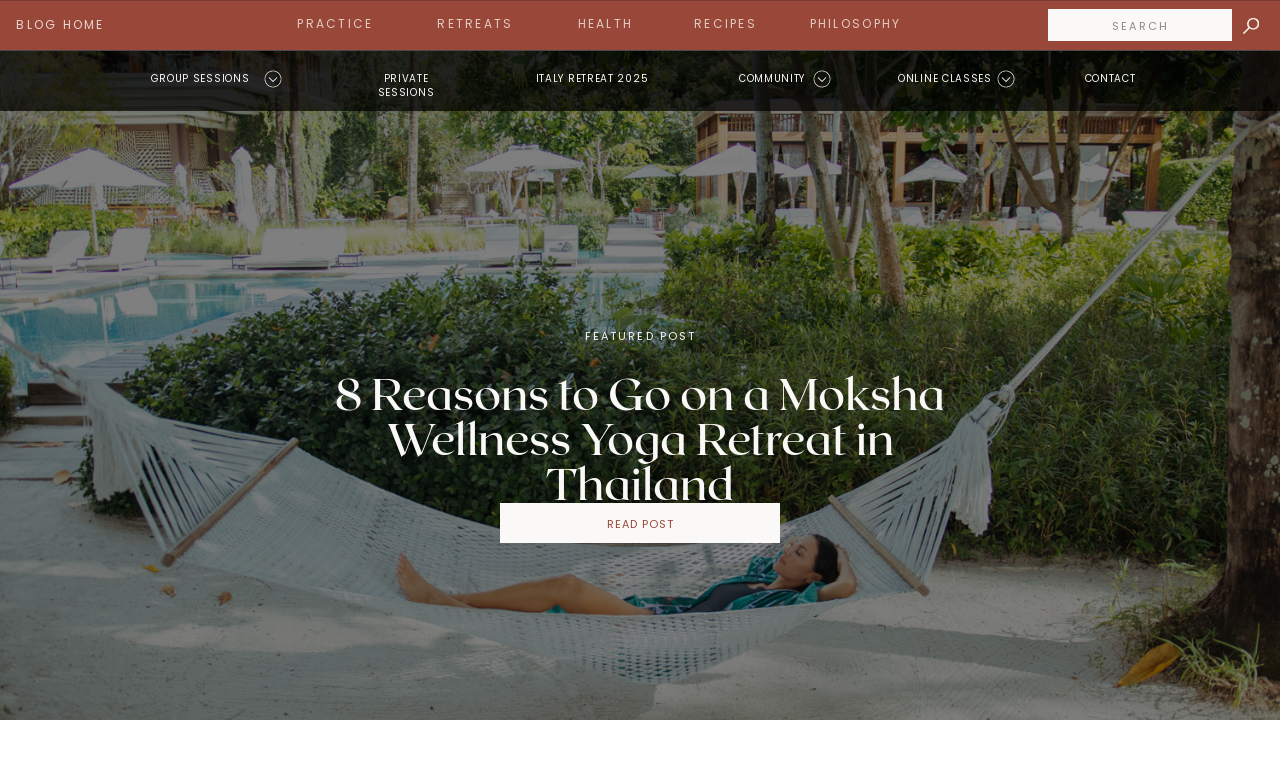

--- FILE ---
content_type: text/html; charset=UTF-8
request_url: https://moksha-wellness.com/tag/diet/
body_size: 26818
content:
<!DOCTYPE html>
<html lang="en-US" class="d">
<head>
<link rel="stylesheet" type="text/css" href="//lib.showit.co/engine/2.6.2/showit.css" />
<title>diet</title>
<meta name='robots' content='max-image-preview:large' />
<link rel="alternate" type="application/rss+xml" title=" &raquo; Feed" href="https://moksha-wellness.com/feed/" />
<link rel="alternate" type="application/rss+xml" title=" &raquo; Comments Feed" href="https://moksha-wellness.com/comments/feed/" />
<link rel="alternate" type="application/rss+xml" title=" &raquo; diet Tag Feed" href="https://moksha-wellness.com/tag/diet/feed/" />
<script type="text/javascript">
/* <![CDATA[ */
window._wpemojiSettings = {"baseUrl":"https:\/\/s.w.org\/images\/core\/emoji\/16.0.1\/72x72\/","ext":".png","svgUrl":"https:\/\/s.w.org\/images\/core\/emoji\/16.0.1\/svg\/","svgExt":".svg","source":{"concatemoji":"https:\/\/moksha-wellness.com\/wp-includes\/js\/wp-emoji-release.min.js?ver=6.8.3"}};
/*! This file is auto-generated */
!function(s,n){var o,i,e;function c(e){try{var t={supportTests:e,timestamp:(new Date).valueOf()};sessionStorage.setItem(o,JSON.stringify(t))}catch(e){}}function p(e,t,n){e.clearRect(0,0,e.canvas.width,e.canvas.height),e.fillText(t,0,0);var t=new Uint32Array(e.getImageData(0,0,e.canvas.width,e.canvas.height).data),a=(e.clearRect(0,0,e.canvas.width,e.canvas.height),e.fillText(n,0,0),new Uint32Array(e.getImageData(0,0,e.canvas.width,e.canvas.height).data));return t.every(function(e,t){return e===a[t]})}function u(e,t){e.clearRect(0,0,e.canvas.width,e.canvas.height),e.fillText(t,0,0);for(var n=e.getImageData(16,16,1,1),a=0;a<n.data.length;a++)if(0!==n.data[a])return!1;return!0}function f(e,t,n,a){switch(t){case"flag":return n(e,"\ud83c\udff3\ufe0f\u200d\u26a7\ufe0f","\ud83c\udff3\ufe0f\u200b\u26a7\ufe0f")?!1:!n(e,"\ud83c\udde8\ud83c\uddf6","\ud83c\udde8\u200b\ud83c\uddf6")&&!n(e,"\ud83c\udff4\udb40\udc67\udb40\udc62\udb40\udc65\udb40\udc6e\udb40\udc67\udb40\udc7f","\ud83c\udff4\u200b\udb40\udc67\u200b\udb40\udc62\u200b\udb40\udc65\u200b\udb40\udc6e\u200b\udb40\udc67\u200b\udb40\udc7f");case"emoji":return!a(e,"\ud83e\udedf")}return!1}function g(e,t,n,a){var r="undefined"!=typeof WorkerGlobalScope&&self instanceof WorkerGlobalScope?new OffscreenCanvas(300,150):s.createElement("canvas"),o=r.getContext("2d",{willReadFrequently:!0}),i=(o.textBaseline="top",o.font="600 32px Arial",{});return e.forEach(function(e){i[e]=t(o,e,n,a)}),i}function t(e){var t=s.createElement("script");t.src=e,t.defer=!0,s.head.appendChild(t)}"undefined"!=typeof Promise&&(o="wpEmojiSettingsSupports",i=["flag","emoji"],n.supports={everything:!0,everythingExceptFlag:!0},e=new Promise(function(e){s.addEventListener("DOMContentLoaded",e,{once:!0})}),new Promise(function(t){var n=function(){try{var e=JSON.parse(sessionStorage.getItem(o));if("object"==typeof e&&"number"==typeof e.timestamp&&(new Date).valueOf()<e.timestamp+604800&&"object"==typeof e.supportTests)return e.supportTests}catch(e){}return null}();if(!n){if("undefined"!=typeof Worker&&"undefined"!=typeof OffscreenCanvas&&"undefined"!=typeof URL&&URL.createObjectURL&&"undefined"!=typeof Blob)try{var e="postMessage("+g.toString()+"("+[JSON.stringify(i),f.toString(),p.toString(),u.toString()].join(",")+"));",a=new Blob([e],{type:"text/javascript"}),r=new Worker(URL.createObjectURL(a),{name:"wpTestEmojiSupports"});return void(r.onmessage=function(e){c(n=e.data),r.terminate(),t(n)})}catch(e){}c(n=g(i,f,p,u))}t(n)}).then(function(e){for(var t in e)n.supports[t]=e[t],n.supports.everything=n.supports.everything&&n.supports[t],"flag"!==t&&(n.supports.everythingExceptFlag=n.supports.everythingExceptFlag&&n.supports[t]);n.supports.everythingExceptFlag=n.supports.everythingExceptFlag&&!n.supports.flag,n.DOMReady=!1,n.readyCallback=function(){n.DOMReady=!0}}).then(function(){return e}).then(function(){var e;n.supports.everything||(n.readyCallback(),(e=n.source||{}).concatemoji?t(e.concatemoji):e.wpemoji&&e.twemoji&&(t(e.twemoji),t(e.wpemoji)))}))}((window,document),window._wpemojiSettings);
/* ]]> */
</script>
<style id='wp-emoji-styles-inline-css' type='text/css'>

	img.wp-smiley, img.emoji {
		display: inline !important;
		border: none !important;
		box-shadow: none !important;
		height: 1em !important;
		width: 1em !important;
		margin: 0 0.07em !important;
		vertical-align: -0.1em !important;
		background: none !important;
		padding: 0 !important;
	}
</style>
<link rel='stylesheet' id='wp-block-library-css' href='https://moksha-wellness.com/wp-includes/css/dist/block-library/style.min.css?ver=6.8.3' type='text/css' media='all' />
<style id='classic-theme-styles-inline-css' type='text/css'>
/*! This file is auto-generated */
.wp-block-button__link{color:#fff;background-color:#32373c;border-radius:9999px;box-shadow:none;text-decoration:none;padding:calc(.667em + 2px) calc(1.333em + 2px);font-size:1.125em}.wp-block-file__button{background:#32373c;color:#fff;text-decoration:none}
</style>
<style id='global-styles-inline-css' type='text/css'>
:root{--wp--preset--aspect-ratio--square: 1;--wp--preset--aspect-ratio--4-3: 4/3;--wp--preset--aspect-ratio--3-4: 3/4;--wp--preset--aspect-ratio--3-2: 3/2;--wp--preset--aspect-ratio--2-3: 2/3;--wp--preset--aspect-ratio--16-9: 16/9;--wp--preset--aspect-ratio--9-16: 9/16;--wp--preset--color--black: #000000;--wp--preset--color--cyan-bluish-gray: #abb8c3;--wp--preset--color--white: #ffffff;--wp--preset--color--pale-pink: #f78da7;--wp--preset--color--vivid-red: #cf2e2e;--wp--preset--color--luminous-vivid-orange: #ff6900;--wp--preset--color--luminous-vivid-amber: #fcb900;--wp--preset--color--light-green-cyan: #7bdcb5;--wp--preset--color--vivid-green-cyan: #00d084;--wp--preset--color--pale-cyan-blue: #8ed1fc;--wp--preset--color--vivid-cyan-blue: #0693e3;--wp--preset--color--vivid-purple: #9b51e0;--wp--preset--gradient--vivid-cyan-blue-to-vivid-purple: linear-gradient(135deg,rgba(6,147,227,1) 0%,rgb(155,81,224) 100%);--wp--preset--gradient--light-green-cyan-to-vivid-green-cyan: linear-gradient(135deg,rgb(122,220,180) 0%,rgb(0,208,130) 100%);--wp--preset--gradient--luminous-vivid-amber-to-luminous-vivid-orange: linear-gradient(135deg,rgba(252,185,0,1) 0%,rgba(255,105,0,1) 100%);--wp--preset--gradient--luminous-vivid-orange-to-vivid-red: linear-gradient(135deg,rgba(255,105,0,1) 0%,rgb(207,46,46) 100%);--wp--preset--gradient--very-light-gray-to-cyan-bluish-gray: linear-gradient(135deg,rgb(238,238,238) 0%,rgb(169,184,195) 100%);--wp--preset--gradient--cool-to-warm-spectrum: linear-gradient(135deg,rgb(74,234,220) 0%,rgb(151,120,209) 20%,rgb(207,42,186) 40%,rgb(238,44,130) 60%,rgb(251,105,98) 80%,rgb(254,248,76) 100%);--wp--preset--gradient--blush-light-purple: linear-gradient(135deg,rgb(255,206,236) 0%,rgb(152,150,240) 100%);--wp--preset--gradient--blush-bordeaux: linear-gradient(135deg,rgb(254,205,165) 0%,rgb(254,45,45) 50%,rgb(107,0,62) 100%);--wp--preset--gradient--luminous-dusk: linear-gradient(135deg,rgb(255,203,112) 0%,rgb(199,81,192) 50%,rgb(65,88,208) 100%);--wp--preset--gradient--pale-ocean: linear-gradient(135deg,rgb(255,245,203) 0%,rgb(182,227,212) 50%,rgb(51,167,181) 100%);--wp--preset--gradient--electric-grass: linear-gradient(135deg,rgb(202,248,128) 0%,rgb(113,206,126) 100%);--wp--preset--gradient--midnight: linear-gradient(135deg,rgb(2,3,129) 0%,rgb(40,116,252) 100%);--wp--preset--font-size--small: 13px;--wp--preset--font-size--medium: 20px;--wp--preset--font-size--large: 36px;--wp--preset--font-size--x-large: 42px;--wp--preset--spacing--20: 0.44rem;--wp--preset--spacing--30: 0.67rem;--wp--preset--spacing--40: 1rem;--wp--preset--spacing--50: 1.5rem;--wp--preset--spacing--60: 2.25rem;--wp--preset--spacing--70: 3.38rem;--wp--preset--spacing--80: 5.06rem;--wp--preset--shadow--natural: 6px 6px 9px rgba(0, 0, 0, 0.2);--wp--preset--shadow--deep: 12px 12px 50px rgba(0, 0, 0, 0.4);--wp--preset--shadow--sharp: 6px 6px 0px rgba(0, 0, 0, 0.2);--wp--preset--shadow--outlined: 6px 6px 0px -3px rgba(255, 255, 255, 1), 6px 6px rgba(0, 0, 0, 1);--wp--preset--shadow--crisp: 6px 6px 0px rgba(0, 0, 0, 1);}:where(.is-layout-flex){gap: 0.5em;}:where(.is-layout-grid){gap: 0.5em;}body .is-layout-flex{display: flex;}.is-layout-flex{flex-wrap: wrap;align-items: center;}.is-layout-flex > :is(*, div){margin: 0;}body .is-layout-grid{display: grid;}.is-layout-grid > :is(*, div){margin: 0;}:where(.wp-block-columns.is-layout-flex){gap: 2em;}:where(.wp-block-columns.is-layout-grid){gap: 2em;}:where(.wp-block-post-template.is-layout-flex){gap: 1.25em;}:where(.wp-block-post-template.is-layout-grid){gap: 1.25em;}.has-black-color{color: var(--wp--preset--color--black) !important;}.has-cyan-bluish-gray-color{color: var(--wp--preset--color--cyan-bluish-gray) !important;}.has-white-color{color: var(--wp--preset--color--white) !important;}.has-pale-pink-color{color: var(--wp--preset--color--pale-pink) !important;}.has-vivid-red-color{color: var(--wp--preset--color--vivid-red) !important;}.has-luminous-vivid-orange-color{color: var(--wp--preset--color--luminous-vivid-orange) !important;}.has-luminous-vivid-amber-color{color: var(--wp--preset--color--luminous-vivid-amber) !important;}.has-light-green-cyan-color{color: var(--wp--preset--color--light-green-cyan) !important;}.has-vivid-green-cyan-color{color: var(--wp--preset--color--vivid-green-cyan) !important;}.has-pale-cyan-blue-color{color: var(--wp--preset--color--pale-cyan-blue) !important;}.has-vivid-cyan-blue-color{color: var(--wp--preset--color--vivid-cyan-blue) !important;}.has-vivid-purple-color{color: var(--wp--preset--color--vivid-purple) !important;}.has-black-background-color{background-color: var(--wp--preset--color--black) !important;}.has-cyan-bluish-gray-background-color{background-color: var(--wp--preset--color--cyan-bluish-gray) !important;}.has-white-background-color{background-color: var(--wp--preset--color--white) !important;}.has-pale-pink-background-color{background-color: var(--wp--preset--color--pale-pink) !important;}.has-vivid-red-background-color{background-color: var(--wp--preset--color--vivid-red) !important;}.has-luminous-vivid-orange-background-color{background-color: var(--wp--preset--color--luminous-vivid-orange) !important;}.has-luminous-vivid-amber-background-color{background-color: var(--wp--preset--color--luminous-vivid-amber) !important;}.has-light-green-cyan-background-color{background-color: var(--wp--preset--color--light-green-cyan) !important;}.has-vivid-green-cyan-background-color{background-color: var(--wp--preset--color--vivid-green-cyan) !important;}.has-pale-cyan-blue-background-color{background-color: var(--wp--preset--color--pale-cyan-blue) !important;}.has-vivid-cyan-blue-background-color{background-color: var(--wp--preset--color--vivid-cyan-blue) !important;}.has-vivid-purple-background-color{background-color: var(--wp--preset--color--vivid-purple) !important;}.has-black-border-color{border-color: var(--wp--preset--color--black) !important;}.has-cyan-bluish-gray-border-color{border-color: var(--wp--preset--color--cyan-bluish-gray) !important;}.has-white-border-color{border-color: var(--wp--preset--color--white) !important;}.has-pale-pink-border-color{border-color: var(--wp--preset--color--pale-pink) !important;}.has-vivid-red-border-color{border-color: var(--wp--preset--color--vivid-red) !important;}.has-luminous-vivid-orange-border-color{border-color: var(--wp--preset--color--luminous-vivid-orange) !important;}.has-luminous-vivid-amber-border-color{border-color: var(--wp--preset--color--luminous-vivid-amber) !important;}.has-light-green-cyan-border-color{border-color: var(--wp--preset--color--light-green-cyan) !important;}.has-vivid-green-cyan-border-color{border-color: var(--wp--preset--color--vivid-green-cyan) !important;}.has-pale-cyan-blue-border-color{border-color: var(--wp--preset--color--pale-cyan-blue) !important;}.has-vivid-cyan-blue-border-color{border-color: var(--wp--preset--color--vivid-cyan-blue) !important;}.has-vivid-purple-border-color{border-color: var(--wp--preset--color--vivid-purple) !important;}.has-vivid-cyan-blue-to-vivid-purple-gradient-background{background: var(--wp--preset--gradient--vivid-cyan-blue-to-vivid-purple) !important;}.has-light-green-cyan-to-vivid-green-cyan-gradient-background{background: var(--wp--preset--gradient--light-green-cyan-to-vivid-green-cyan) !important;}.has-luminous-vivid-amber-to-luminous-vivid-orange-gradient-background{background: var(--wp--preset--gradient--luminous-vivid-amber-to-luminous-vivid-orange) !important;}.has-luminous-vivid-orange-to-vivid-red-gradient-background{background: var(--wp--preset--gradient--luminous-vivid-orange-to-vivid-red) !important;}.has-very-light-gray-to-cyan-bluish-gray-gradient-background{background: var(--wp--preset--gradient--very-light-gray-to-cyan-bluish-gray) !important;}.has-cool-to-warm-spectrum-gradient-background{background: var(--wp--preset--gradient--cool-to-warm-spectrum) !important;}.has-blush-light-purple-gradient-background{background: var(--wp--preset--gradient--blush-light-purple) !important;}.has-blush-bordeaux-gradient-background{background: var(--wp--preset--gradient--blush-bordeaux) !important;}.has-luminous-dusk-gradient-background{background: var(--wp--preset--gradient--luminous-dusk) !important;}.has-pale-ocean-gradient-background{background: var(--wp--preset--gradient--pale-ocean) !important;}.has-electric-grass-gradient-background{background: var(--wp--preset--gradient--electric-grass) !important;}.has-midnight-gradient-background{background: var(--wp--preset--gradient--midnight) !important;}.has-small-font-size{font-size: var(--wp--preset--font-size--small) !important;}.has-medium-font-size{font-size: var(--wp--preset--font-size--medium) !important;}.has-large-font-size{font-size: var(--wp--preset--font-size--large) !important;}.has-x-large-font-size{font-size: var(--wp--preset--font-size--x-large) !important;}
:where(.wp-block-post-template.is-layout-flex){gap: 1.25em;}:where(.wp-block-post-template.is-layout-grid){gap: 1.25em;}
:where(.wp-block-columns.is-layout-flex){gap: 2em;}:where(.wp-block-columns.is-layout-grid){gap: 2em;}
:root :where(.wp-block-pullquote){font-size: 1.5em;line-height: 1.6;}
</style>
<link rel='stylesheet' id='pub-style-css' href='https://moksha-wellness.com/wp-content/themes/showit/pubs/3_jsf1ger5oelwpkdvt1ig/20251205090403S4xdq5a/assets/pub.css?ver=1764925457' type='text/css' media='all' />
<script type="text/javascript" src="https://moksha-wellness.com/wp-includes/js/jquery/jquery.min.js?ver=3.7.1" id="jquery-core-js"></script>
<script type="text/javascript" id="jquery-core-js-after">
/* <![CDATA[ */
$ = jQuery;
/* ]]> */
</script>
<script type="text/javascript" src="https://moksha-wellness.com/wp-content/themes/showit/pubs/3_jsf1ger5oelwpkdvt1ig/20251205090403S4xdq5a/assets/pub.js?ver=1764925457" id="pub-script-js"></script>
<link rel="https://api.w.org/" href="https://moksha-wellness.com/wp-json/" /><link rel="alternate" title="JSON" type="application/json" href="https://moksha-wellness.com/wp-json/wp/v2/tags/87" /><link rel="EditURI" type="application/rsd+xml" title="RSD" href="https://moksha-wellness.com/xmlrpc.php?rsd" />
<style type="text/css"> .wprm-comment-rating svg { width: 18px !important; height: 18px !important; } img.wprm-comment-rating { width: 90px !important; height: 18px !important; } .wprm-comment-rating svg path { fill: #343434; } .wprm-comment-rating svg polygon { stroke: #343434; } .wprm-comment-ratings-container svg .wprm-star-full { fill: #343434; } .wprm-comment-ratings-container svg .wprm-star-empty { stroke: #343434; }</style><style type="text/css">.recentcomments a{display:inline !important;padding:0 !important;margin:0 !important;}</style>
<meta charset="UTF-8" />
<meta name="viewport" content="width=device-width, initial-scale=1" />
<link rel="icon" type="image/png" href="//static.showit.co/200/fg9zW1bvQlWwsqiW_EQjDw/127561/moksha_favicon.png" />
<link rel="preconnect" href="https://static.showit.co" />

<link rel="preconnect" href="https://fonts.googleapis.com">
<link rel="preconnect" href="https://fonts.gstatic.com" crossorigin>
<link href="https://fonts.googleapis.com/css?family=Poppins:regular|Poppins:500|Poppins:300" rel="stylesheet" type="text/css"/>
<style>
@font-face{font-family:Roxvorough CF Medium;src:url('//static.showit.co/file/sx4j7h21QXKAMfAxQTMLjQ/127561/roxboroughcf-medium.woff');}
@font-face{font-family:Trend Sans One;src:url('//static.showit.co/file/EU5vWWJjRW6p0uFse9x9Qg/shared/trendsansone.woff');}
@font-face{font-family:Lovestory Serif;src:url('//static.showit.co/file/efmiEECeQnaiquiWnWBNMg/shared/lovestoryserif.woff');}
</style>
<script id="init_data" type="application/json">
{"mobile":{"w":320},"desktop":{"w":1200,"bgFillType":"color","bgColor":"#000000:0"},"sid":"3_jsf1ger5oelwpkdvt1ig","break":768,"assetURL":"//static.showit.co","contactFormId":"127561/251135","cfAction":"aHR0cHM6Ly9jbGllbnRzZXJ2aWNlLnNob3dpdC5jby9jb250YWN0Zm9ybQ==","sgAction":"aHR0cHM6Ly9jbGllbnRzZXJ2aWNlLnNob3dpdC5jby9zb2NpYWxncmlk","blockData":[{"slug":"mobile-menu","visible":"m","states":[{"d":{"bgFillType":"color","bgColor":"#000000:0","bgMediaType":"none"},"m":{"bgFillType":"color","bgColor":"#000000:0","bgMediaType":"none"},"slug":"view-1"}],"d":{"h":400,"w":1200,"bgFillType":"color","bgColor":"colors-7","bgMediaType":"none"},"m":{"h":655,"w":320,"locking":{"side":"t"},"nature":"wH","bgFillType":"color","bgColor":"colors-4","bgMediaType":"none"},"stateTrans":[{}]},{"slug":"hamburger","visible":"m","states":[],"d":{"h":400,"w":1200,"bgFillType":"color","bgColor":"colors-7","bgMediaType":"none"},"m":{"h":51,"w":320,"locking":{"side":"t"},"bgFillType":"color","bgColor":"colors-7","bgMediaType":"none"}},{"slug":"blog-category-index","visible":"a","states":[],"d":{"h":50,"w":1200,"locking":{"side":"st"},"bgFillType":"color","bgColor":"colors-1","bgMediaType":"none"},"m":{"h":70,"w":320,"locking":{"side":"st"},"bgFillType":"color","bgColor":"colors-1","bgMediaType":"none"},"ps":[{"trigger":"onscreen","type":"show"}]},{"slug":"header-1","visible":"d","states":[{"d":{"bgFillType":"color","bgMediaType":"none"},"m":{"bgFillType":"color","bgMediaType":"none"},"slug":"view-1"},{"d":{"bgFillType":"color","bgColor":"#000000:0","bgMediaType":"none"},"m":{"bgFillType":"color","bgColor":"#000000:0","bgMediaType":"none"},"slug":"view-2"},{"d":{"bgFillType":"color","bgColor":"#000000:0","bgMediaType":"none"},"m":{"bgFillType":"color","bgColor":"#000000:0","bgMediaType":"none"},"slug":"view-3"},{"d":{"bgFillType":"color","bgColor":"#000000:0","bgMediaType":"none"},"m":{"bgFillType":"color","bgColor":"#000000:0","bgMediaType":"none"},"slug":"view-4"}],"d":{"h":1,"w":1200,"locking":{"side":"st"},"bgFillType":"color","bgColor":"#000000:0","bgMediaType":"none"},"m":{"h":200,"w":320,"locking":{},"bgFillType":"color","bgColor":"colors-7","bgMediaType":"none"},"stateTrans":[{},{},{},{}]},{"slug":"blog-favorite-posts-1","visible":"a","states":[{"d":{"bgFillType":"color","bgColor":"#000000:0","bgMediaType":"none"},"m":{"bgFillType":"color","bgColor":"#000000:0","bgMediaType":"none"},"slug":"view-1"}],"d":{"h":700,"w":1200,"nature":"dH","stateTrIn":{"type":"fade","duration":0.6,"direction":"none"},"bgFillType":"color","bgColor":"colors-7","bgMediaType":"none"},"m":{"h":400,"w":320,"nature":"dH","stateTrIn":{"type":"fade","duration":0.6,"direction":"none"},"bgFillType":"color","bgColor":"#f2f2f2","bgMediaType":"none"},"wpPostLookup":true,"stateTrans":[{"d":{"in":{"cl":"fadeIn","d":0.6,"dl":"0","od":"fadeIn"}},"m":{"in":{"cl":"fadeIn","d":0.6,"dl":"0","od":"fadeIn"}}}]},{"slug":"top-posts","visible":"a","states":[{"d":{"bgFillType":"color","bgColor":"#000000:0","bgMediaType":"none"},"m":{"bgFillType":"color","bgColor":"#000000:0","bgMediaType":"none"},"slug":"view-1"},{"d":{"bgFillType":"color","bgColor":"#000000:0","bgMediaType":"none"},"m":{"bgFillType":"color","bgColor":"#000000:0","bgMediaType":"none"},"slug":"view-2"},{"d":{"bgFillType":"color","bgColor":"#000000:0","bgMediaType":"none"},"m":{"bgFillType":"color","bgColor":"#000000:0","bgMediaType":"none"},"slug":"view-3"}],"d":{"h":316,"w":1200,"nature":"dH","bgFillType":"color","bgColor":"colors-5","bgMediaType":"none"},"m":{"h":321,"w":320,"nature":"dH","bgFillType":"color","bgColor":"colors-6","bgMediaType":"none"},"wpPostLookup":true,"stateTrans":[{},{},{}]},{"slug":"new-canvas-5","visible":"a","states":[],"d":{"h":100,"w":1200,"bgFillType":"color","bgColor":"colors-1","bgMediaType":"none"},"m":{"h":60,"w":320,"bgFillType":"color","bgColor":"colors-1","bgMediaType":"none"}},{"slug":"all-posts","visible":"a","states":[{"d":{"bgFillType":"color","bgColor":"#000000:0","bgMediaType":"none"},"m":{"bgFillType":"color","bgColor":"#000000:0","bgMediaType":"none"},"slug":"view-1"},{"d":{"bgFillType":"color","bgColor":"#000000:0","bgMediaType":"none"},"m":{"bgFillType":"color","bgColor":"#000000:0","bgMediaType":"none"},"slug":"view-1-1"},{"d":{"bgFillType":"color","bgColor":"#000000:0","bgMediaType":"none"},"m":{"bgFillType":"color","bgColor":"#000000:0","bgMediaType":"none"},"slug":"view-1-2"}],"d":{"h":510,"w":1200,"bgFillType":"color","bgColor":"colors-7","bgMediaType":"none"},"m":{"h":1065,"w":320,"nature":"dH","bgFillType":"color","bgColor":"colors-7","bgMediaType":"none"},"stateTrans":[{},{},{}]},{"slug":"pagination","visible":"a","states":[],"d":{"h":60,"w":1200,"bgFillType":"color","bgColor":"colors-4","bgMediaType":"none"},"m":{"h":50,"w":320,"bgFillType":"color","bgColor":"colors-6","bgMediaType":"none"}},{"slug":"cta","visible":"a","states":[],"d":{"h":775,"w":1200,"stateTrIn":{"type":"fade","duration":0.6,"direction":"none"},"bgFillType":"color","bgColor":"#000000","bgMediaType":"none"},"m":{"h":1084,"w":320,"stateTrIn":{"type":"fade","duration":0.6,"direction":"none"},"bgFillType":"color","bgColor":"#000000","bgMediaType":"none"}},{"slug":"footer-1","visible":"a","states":[],"d":{"h":1024,"w":1200,"bgFillType":"color","bgColor":"colors-0","bgMediaType":"none"},"m":{"h":2168,"w":320,"trIn":{"type":"none"},"trOut":{"type":"none"},"bgFillType":"color","bgColor":"colors-0","bgMediaType":"none"}}],"elementData":[{"type":"simple","visible":"a","id":"mobile-menu_view-1_0","blockId":"mobile-menu","m":{"x":301,"y":-2,"w":27,"h":601,"a":0,"lockV":"s"},"d":{"x":360,"y":120,"w":480,"h":160,"a":0}},{"type":"graphic","visible":"a","id":"mobile-menu_view-1_1","blockId":"mobile-menu","m":{"x":223,"y":137,"w":97,"h":462,"a":0,"gs":{"t":"fit"},"lockV":"b"},"d":{"x":569,"y":60,"w":62,"h":280,"a":0},"c":{"key":"M_pCAN_DSeCXNJpkTWl6bQ/127561/bellamaven_mokshawellness_website_logo_vertical.png","aspect_ratio":0.22239}},{"type":"simple","visible":"a","id":"mobile-menu_view-1_2","blockId":"mobile-menu","m":{"x":38,"y":466,"w":1,"h":78,"a":0,"lockV":"s"},"d":{"x":370,"y":130,"w":480,"h":160,"a":0}},{"type":"simple","visible":"a","id":"mobile-menu_view-1_3","blockId":"mobile-menu","m":{"x":38,"y":365,"w":1,"h":60,"a":0,"lockV":"s"},"d":{"x":370,"y":130,"w":480,"h":160,"a":0}},{"type":"simple","visible":"a","id":"mobile-menu_view-1_4","blockId":"mobile-menu","m":{"x":37,"y":84,"w":1,"h":169,"a":0,"lockV":"s"},"d":{"x":370,"y":130,"w":480,"h":160,"a":0}},{"type":"text","visible":"a","id":"mobile-menu_view-1_5","blockId":"mobile-menu","m":{"x":23,"y":569,"w":102,"h":17,"a":0},"d":{"x":583,"y":231,"w":114,"h":19,"a":0},"pc":[{"type":"hide","block":"mobile-menu"}]},{"type":"text","visible":"a","id":"mobile-menu_view-1_6","blockId":"mobile-menu","m":{"x":48,"y":527,"w":171,"h":17,"a":0},"d":{"x":593,"y":241,"w":114,"h":19,"a":0},"pc":[{"type":"hide","block":"mobile-menu"}]},{"type":"text","visible":"a","id":"mobile-menu_view-1_7","blockId":"mobile-menu","m":{"x":50,"y":498,"w":129,"h":17,"a":0},"d":{"x":583,"y":231,"w":114,"h":19,"a":0},"pc":[{"type":"hide","block":"mobile-menu"}]},{"type":"text","visible":"a","id":"mobile-menu_view-1_8","blockId":"mobile-menu","m":{"x":50,"y":471,"w":215,"h":15,"a":0},"d":{"x":563,"y":211,"w":114,"h":19,"a":0},"pc":[{"type":"hide","block":"mobile-menu"}]},{"type":"text","visible":"a","id":"mobile-menu_view-1_9","blockId":"mobile-menu","m":{"x":21,"y":442,"w":224,"h":11,"a":0},"d":{"x":563,"y":211,"w":114,"h":19,"a":0}},{"type":"text","visible":"a","id":"mobile-menu_view-1_10","blockId":"mobile-menu","m":{"x":50,"y":410,"w":129,"h":17,"a":0},"d":{"x":583,"y":231,"w":114,"h":19,"a":0},"pc":[{"type":"hide","block":"mobile-menu"}]},{"type":"text","visible":"a","id":"mobile-menu_view-1_11","blockId":"mobile-menu","m":{"x":50,"y":370,"w":215,"h":25,"a":0},"d":{"x":563,"y":211,"w":114,"h":19,"a":0},"pc":[{"type":"hide","block":"mobile-menu"}]},{"type":"text","visible":"a","id":"mobile-menu_view-1_12","blockId":"mobile-menu","m":{"x":21,"y":341,"w":224,"h":11,"a":0},"d":{"x":563,"y":211,"w":114,"h":19,"a":0}},{"type":"text","visible":"a","id":"mobile-menu_view-1_13","blockId":"mobile-menu","m":{"x":23,"y":310,"w":237,"h":17,"a":0},"d":{"x":553,"y":201,"w":114,"h":19,"a":0},"pc":[{"type":"hide","block":"mobile-menu"}]},{"type":"text","visible":"a","id":"mobile-menu_view-1_14","blockId":"mobile-menu","m":{"x":23,"y":279,"w":237,"h":17,"a":0},"d":{"x":553,"y":201,"w":114,"h":19,"a":0},"pc":[{"type":"hide","block":"mobile-menu"}]},{"type":"text","visible":"a","id":"mobile-menu_view-1_15","blockId":"mobile-menu","m":{"x":49,"y":192,"w":174,"h":17,"a":0},"d":{"x":563,"y":211,"w":114,"h":19,"a":0},"pc":[{"type":"hide","block":"mobile-menu"}]},{"type":"text","visible":"a","id":"mobile-menu_view-1_16","blockId":"mobile-menu","m":{"x":49,"y":167,"w":174,"h":17,"a":0},"d":{"x":563,"y":211,"w":114,"h":19,"a":0},"pc":[{"type":"hide","block":"mobile-menu"}]},{"type":"text","visible":"a","id":"mobile-menu_view-1_17","blockId":"mobile-menu","m":{"x":49,"y":141,"w":129,"h":17,"a":0},"d":{"x":583,"y":231,"w":114,"h":19,"a":0},"pc":[{"type":"hide","block":"mobile-menu"}]},{"type":"text","visible":"a","id":"mobile-menu_view-1_18","blockId":"mobile-menu","m":{"x":49,"y":115,"w":135,"h":17,"a":0},"d":{"x":573,"y":221,"w":114,"h":19,"a":0},"pc":[{"type":"hide","block":"mobile-menu"}]},{"type":"text","visible":"a","id":"mobile-menu_view-1_19","blockId":"mobile-menu","m":{"x":49,"y":89,"w":129,"h":17,"a":0},"d":{"x":563,"y":211,"w":114,"h":19,"a":0},"pc":[{"type":"hide","block":"mobile-menu"}]},{"type":"text","visible":"a","id":"mobile-menu_view-1_20","blockId":"mobile-menu","m":{"x":23,"y":59,"w":224,"h":11,"a":0},"d":{"x":563,"y":211,"w":114,"h":19,"a":0}},{"type":"text","visible":"a","id":"mobile-menu_view-1_21","blockId":"mobile-menu","m":{"x":23,"y":29,"w":102,"h":17,"a":0},"d":{"x":543,"y":191,"w":114,"h":19,"a":0},"pc":[{"type":"hide","block":"mobile-menu"}]},{"type":"icon","visible":"a","id":"mobile-menu_view-1_22","blockId":"mobile-menu","m":{"x":253,"y":12,"w":33,"h":36,"a":0,"lockV":"t"},"d":{"x":550,"y":150,"w":100,"h":100,"a":0},"pc":[{"type":"hide","block":"mobile-menu"}]},{"type":"text","visible":"a","id":"mobile-menu_view-1_23","blockId":"mobile-menu","m":{"x":49,"y":218,"w":174,"h":17,"a":0},"d":{"x":563,"y":211,"w":114,"h":19,"a":0},"pc":[{"type":"hide","block":"mobile-menu"}]},{"type":"text","visible":"a","id":"mobile-menu_view-1_24","blockId":"mobile-menu","m":{"x":49,"y":244,"w":174,"h":17,"a":0},"d":{"x":563,"y":211,"w":114,"h":19,"a":0},"pc":[{"type":"hide","block":"mobile-menu"}]},{"type":"text","visible":"a","id":"hamburger_0","blockId":"hamburger","m":{"x":258,"y":7,"w":48,"h":16,"a":0},"d":{"x":552,"y":192,"w":96,"h":16,"a":0}},{"type":"icon","visible":"a","id":"hamburger_1","blockId":"hamburger","m":{"x":256,"y":7,"w":50,"h":50,"a":0},"d":{"x":550,"y":150,"w":100,"h":100,"a":0},"pc":[{"type":"show","block":"mobile-menu"}]},{"type":"simple","visible":"a","id":"blog-category-index_1","blockId":"blog-category-index","m":{"x":0,"y":0,"w":320,"h":0,"a":0},"d":{"x":0,"y":0,"w":1200,"h":1,"a":0,"lockH":"s"}},{"type":"icon","visible":"d","id":"blog-category-index_2","blockId":"blog-category-index","m":{"x":310,"y":-1,"w":4,"h":15,"a":0},"d":{"x":1163,"y":-3,"w":16,"h":58,"a":0,"lockH":"r"}},{"type":"text","visible":"a","id":"blog-category-index_3","blockId":"blog-category-index","m":{"x":10,"y":28,"w":62,"h":24,"a":0},"d":{"x":11,"y":17,"w":99,"h":19,"a":0,"lockH":"l"}},{"type":"simple","visible":"d","id":"blog-category-index_4","blockId":"blog-category-index","m":{"x":258,"y":3,"w":49,"h":9,"a":0},"d":{"x":968,"y":9,"w":184,"h":32,"a":0,"lockH":"r"}},{"type":"text","visible":"d","id":"blog-category-index_5","blockId":"blog-category-index","m":{"x":262,"y":3,"w":41,"h":7,"a":0},"d":{"x":983,"y":13,"w":155,"h":27,"a":0,"lockH":"r"}},{"type":"text","visible":"a","id":"blog-category-index_6","blockId":"blog-category-index","m":{"x":149,"y":46,"w":49,"h":9,"a":0},"d":{"x":514,"y":16,"w":103,"h":19,"a":0}},{"type":"text","visible":"a","id":"blog-category-index_7","blockId":"blog-category-index","m":{"x":210,"y":46,"w":53,"h":9,"a":0},"d":{"x":634,"y":16,"w":103,"h":19,"a":0}},{"type":"text","visible":"a","id":"blog-category-index_8","blockId":"blog-category-index","m":{"x":155,"y":26,"w":70,"h":9,"a":0},"d":{"x":764,"y":16,"w":103,"h":19,"a":0}},{"type":"text","visible":"a","id":"blog-category-index_9","blockId":"blog-category-index","m":{"x":80,"y":46,"w":60,"h":9,"a":0},"d":{"x":384,"y":16,"w":103,"h":19,"a":0}},{"type":"text","visible":"a","id":"blog-category-index_10","blockId":"blog-category-index","m":{"x":80,"y":26,"w":60,"h":9,"a":0},"d":{"x":244,"y":16,"w":103,"h":19,"a":0}},{"type":"simple","visible":"a","id":"header-1_0","blockId":"header-1","m":{"x":48,"y":30,"w":224,"h":140,"a":0},"d":{"x":-156,"y":0,"w":1513,"h":61,"a":0,"o":100,"lockH":"s"}},{"type":"simple","visible":"a","id":"header-1_view-2_0","blockId":"header-1","m":{"x":48,"y":30,"w":224,"h":140,"a":0},"d":{"x":85,"y":1,"w":172,"h":290,"a":0,"o":80}},{"type":"simple","visible":"a","id":"header-1_view-2_1","blockId":"header-1","m":{"x":78,"y":60,"w":224,"h":140,"a":0},"d":{"x":85,"y":251,"w":172,"h":1,"a":0,"o":100}},{"type":"simple","visible":"a","id":"header-1_view-2_2","blockId":"header-1","m":{"x":78,"y":60,"w":224,"h":140,"a":0},"d":{"x":85,"y":224,"w":172,"h":1,"a":0,"o":100}},{"type":"simple","visible":"a","id":"header-1_view-2_3","blockId":"header-1","m":{"x":78,"y":60,"w":224,"h":140,"a":0},"d":{"x":85,"y":196,"w":172,"h":1,"a":0,"o":100}},{"type":"simple","visible":"a","id":"header-1_view-2_4","blockId":"header-1","m":{"x":78,"y":60,"w":224,"h":140,"a":0},"d":{"x":85,"y":169,"w":172,"h":1,"a":0,"o":100}},{"type":"simple","visible":"a","id":"header-1_view-2_5","blockId":"header-1","m":{"x":78,"y":60,"w":224,"h":140,"a":0},"d":{"x":85,"y":142,"w":172,"h":1,"a":0,"o":100}},{"type":"simple","visible":"a","id":"header-1_view-2_6","blockId":"header-1","m":{"x":68,"y":50,"w":224,"h":140,"a":0},"d":{"x":85,"y":114,"w":172,"h":1,"a":0,"o":100}},{"type":"simple","visible":"a","id":"header-1_view-2_7","blockId":"header-1","m":{"x":58,"y":40,"w":224,"h":140,"a":0},"d":{"x":85,"y":87,"w":172,"h":1,"a":0,"o":100}},{"type":"icon","visible":"a","id":"header-1_view-2_8","blockId":"header-1","m":{"x":135,"y":75,"w":50,"h":50,"a":0},"d":{"x":159,"y":263,"w":22,"h":16,"a":0}},{"type":"text","visible":"a","id":"header-1_view-2_9","blockId":"header-1","m":{"x":149,"y":132,"w":102,"h":17,"a":0},"d":{"x":100,"y":232,"w":143,"h":22,"a":0}},{"type":"text","visible":"a","id":"header-1_view-2_10","blockId":"header-1","m":{"x":149,"y":132,"w":102,"h":17,"a":0},"d":{"x":100,"y":205,"w":143,"h":22,"a":0}},{"type":"text","visible":"a","id":"header-1_view-2_11","blockId":"header-1","m":{"x":149,"y":132,"w":102,"h":17,"a":0},"d":{"x":100,"y":177,"w":143,"h":22,"a":0}},{"type":"text","visible":"a","id":"header-1_view-2_12","blockId":"header-1","m":{"x":149,"y":132,"w":102,"h":17,"a":0},"d":{"x":100,"y":150,"w":143,"h":22,"a":0}},{"type":"text","visible":"a","id":"header-1_view-2_13","blockId":"header-1","m":{"x":159,"y":142,"w":102,"h":17,"a":0},"d":{"x":101,"y":123,"w":143,"h":22,"a":0}},{"type":"text","visible":"a","id":"header-1_view-2_14","blockId":"header-1","m":{"x":139,"y":122,"w":102,"h":17,"a":0},"d":{"x":100,"y":95,"w":143,"h":22,"a":0}},{"type":"text","visible":"a","id":"header-1_view-2_15","blockId":"header-1","m":{"x":129,"y":112,"w":102,"h":17,"a":0},"d":{"x":100,"y":68,"w":143,"h":22,"a":0}},{"type":"simple","visible":"a","id":"header-1_view-3_0","blockId":"header-1","m":{"x":48,"y":30,"w":224,"h":140,"a":0},"d":{"x":653,"y":0,"w":172,"h":145,"a":0,"o":80}},{"type":"simple","visible":"a","id":"header-1_view-3_1","blockId":"header-1","m":{"x":58,"y":40,"w":224,"h":140,"a":0},"d":{"x":653,"y":116,"w":172,"h":1,"a":0,"o":100}},{"type":"simple","visible":"a","id":"header-1_view-3_2","blockId":"header-1","m":{"x":58,"y":40,"w":224,"h":140,"a":0},"d":{"x":653,"y":89,"w":172,"h":1,"a":0,"o":100}},{"type":"icon","visible":"a","id":"header-1_view-3_3","blockId":"header-1","m":{"x":135,"y":75,"w":50,"h":50,"a":0},"d":{"x":728,"y":122,"w":22,"h":16,"a":0}},{"type":"text","visible":"a","id":"header-1_view-3_4","blockId":"header-1","m":{"x":159,"y":142,"w":102,"h":17,"a":0},"d":{"x":653,"y":95,"w":172,"h":21,"a":0}},{"type":"text","visible":"a","id":"header-1_view-3_5","blockId":"header-1","m":{"x":129,"y":112,"w":102,"h":17,"a":0},"d":{"x":653,"y":67,"w":172,"h":21,"a":0}},{"type":"simple","visible":"a","id":"header-1_view-4_0","blockId":"header-1","m":{"x":48,"y":30,"w":224,"h":140,"a":0},"d":{"x":829,"y":1,"w":172,"h":170,"a":0,"o":80}},{"type":"simple","visible":"a","id":"header-1_view-4_1","blockId":"header-1","m":{"x":58,"y":40,"w":224,"h":140,"a":0},"d":{"x":829,"y":143,"w":172,"h":1,"a":0,"o":100}},{"type":"simple","visible":"a","id":"header-1_view-4_2","blockId":"header-1","m":{"x":58,"y":40,"w":224,"h":140,"a":0},"d":{"x":829,"y":116,"w":172,"h":1,"a":0,"o":100}},{"type":"simple","visible":"a","id":"header-1_view-4_3","blockId":"header-1","m":{"x":58,"y":40,"w":224,"h":140,"a":0},"d":{"x":829,"y":89,"w":172,"h":1,"a":0,"o":100}},{"type":"icon","visible":"a","id":"header-1_view-4_4","blockId":"header-1","m":{"x":135,"y":75,"w":50,"h":50,"a":0},"d":{"x":904,"y":150,"w":22,"h":16,"a":0}},{"type":"icon","visible":"a","id":"header-1_view-4_5","blockId":"header-1","m":{"x":297,"y":331,"w":20,"h":20,"a":0},"d":{"x":957,"y":120,"w":20,"h":20,"a":0}},{"type":"text","visible":"a","id":"header-1_view-4_6","blockId":"header-1","m":{"x":159,"y":142,"w":102,"h":17,"a":0},"d":{"x":858,"y":123,"w":118,"h":21,"a":0}},{"type":"text","visible":"a","id":"header-1_view-4_7","blockId":"header-1","m":{"x":159,"y":142,"w":102,"h":17,"a":0},"d":{"x":844,"y":95,"w":143,"h":21,"a":0}},{"type":"text","visible":"a","id":"header-1_view-4_8","blockId":"header-1","m":{"x":129,"y":112,"w":102,"h":17,"a":0},"d":{"x":844,"y":67,"w":143,"h":21,"a":0}},{"type":"text","visible":"a","id":"header-1_2","blockId":"header-1","m":{"x":149,"y":132,"w":102,"h":17,"a":0},"d":{"x":1040,"y":22,"w":60,"h":16,"a":0}},{"type":"icon","visible":"a","id":"header-1_3","blockId":"header-1","m":{"x":297,"y":331,"w":20,"h":20,"a":0},"d":{"x":956,"y":19,"w":20,"h":20,"a":90}},{"type":"text","visible":"a","id":"header-1_4","blockId":"header-1","m":{"x":139,"y":122,"w":102,"h":17,"a":0},"d":{"x":858,"y":22,"w":94,"h":16,"a":0}},{"type":"icon","visible":"a","id":"header-1_5","blockId":"header-1","m":{"x":297,"y":331,"w":20,"h":20,"a":0},"d":{"x":772,"y":19,"w":20,"h":20,"a":90}},{"type":"text","visible":"a","id":"header-1_6","blockId":"header-1","m":{"x":139,"y":122,"w":102,"h":17,"a":0},"d":{"x":694,"y":22,"w":76,"h":16,"a":0}},{"type":"text","visible":"a","id":"header-1_7","blockId":"header-1","m":{"x":129,"y":112,"w":102,"h":17,"a":0},"d":{"x":481,"y":22,"w":142,"h":16,"a":0}},{"type":"text","visible":"a","id":"header-1_8","blockId":"header-1","m":{"x":119,"y":102,"w":102,"h":17,"a":0},"d":{"x":314,"y":22,"w":104,"h":16,"a":0}},{"type":"icon","visible":"a","id":"header-1_9","blockId":"header-1","m":{"x":297,"y":331,"w":20,"h":20,"a":0},"d":{"x":223,"y":19,"w":20,"h":20,"a":90}},{"type":"text","visible":"a","id":"header-1_10","blockId":"header-1","m":{"x":109,"y":92,"w":102,"h":17,"a":0},"d":{"x":101,"y":22,"w":118,"h":16,"a":0}},{"type":"graphic","visible":"a","id":"blog-favorite-posts-1_view-1_0","blockId":"blog-favorite-posts-1","m":{"x":0,"y":0,"w":320,"h":400,"a":0,"lockV":"s"},"d":{"x":0,"y":0,"w":1200,"h":700,"a":0,"lockH":"s","lockV":"s"},"c":{"key":"MQKMG7zQTceD3Xj6gr03vA/127561/carl-barcelo-nquhqkuvj3c-unsplash.jpg","aspect_ratio":1.49987}},{"type":"simple","visible":"a","id":"blog-favorite-posts-1_view-1_1","blockId":"blog-favorite-posts-1","m":{"x":0,"y":0,"w":320,"h":400,"a":0,"lockV":"s"},"d":{"x":0,"y":0,"w":1210,"h":700,"a":0,"lockH":"s","lockV":"s"}},{"type":"simple","visible":"a","id":"blog-favorite-posts-1_view-1_2","blockId":"blog-favorite-posts-1","m":{"x":20,"y":282,"w":280,"h":34,"a":0},"d":{"x":460,"y":452,"w":280,"h":40,"a":0}},{"type":"text","visible":"a","id":"blog-favorite-posts-1_view-1_3","blockId":"blog-favorite-posts-1","m":{"x":30,"y":291,"w":260,"h":14,"a":0},"d":{"x":474,"y":466,"w":253,"h":10,"a":0}},{"type":"text","visible":"a","id":"blog-favorite-posts-1_view-1_4","blockId":"blog-favorite-posts-1","m":{"x":49,"y":148,"w":222,"h":62,"a":0},"d":{"x":253,"y":319,"w":694,"h":138,"a":0}},{"type":"text","visible":"a","id":"blog-favorite-posts-1_view-1_5","blockId":"blog-favorite-posts-1","m":{"x":47,"y":114,"w":228,"h":21,"a":0},"d":{"x":413,"y":278,"w":375,"h":23,"a":0}},{"type":"graphic","visible":"a","id":"top-posts_view-1_0","blockId":"top-posts","m":{"x":22,"y":54,"w":130,"h":131,"a":0},"d":{"x":57,"y":103,"w":142,"h":150,"a":0,"gs":{"s":50}},"c":{"key":"EwIa2q5cR0eaiF1WoFV-vw/127561/mk3_7161.jpg","aspect_ratio":1.49987}},{"type":"text","visible":"a","id":"top-posts_view-1_1","blockId":"top-posts","m":{"x":22,"y":233,"w":125,"h":58,"a":0},"d":{"x":231,"y":152,"w":146,"h":80,"a":0}},{"type":"text","visible":"a","id":"top-posts_view-1_2","blockId":"top-posts","m":{"x":22,"y":207,"w":125,"h":18,"a":0},"d":{"x":231,"y":128,"w":158,"h":19,"a":0}},{"type":"graphic","visible":"a","id":"top-posts_view-2_0","blockId":"top-posts","m":{"x":168,"y":54,"w":130,"h":131,"a":0},"d":{"x":431,"y":103,"w":142,"h":150,"a":0,"gs":{"s":50}},"c":{"key":"gRypYKjmS-yOFcnGFvcF2A/127561/rishikesh-yogpeeth-cegtclvmiii-unsplash.jpg","aspect_ratio":1.5}},{"type":"text","visible":"a","id":"top-posts_view-2_1","blockId":"top-posts","m":{"x":168,"y":232,"w":126,"h":65,"a":0},"d":{"x":605,"y":152,"w":149,"h":80,"a":0}},{"type":"text","visible":"a","id":"top-posts_view-2_2","blockId":"top-posts","m":{"x":168,"y":207,"w":125,"h":18,"a":0},"d":{"x":605,"y":128,"w":158,"h":19,"a":0}},{"type":"graphic","visible":"d","id":"top-posts_view-3_0","blockId":"top-posts","m":{"x":23,"y":291,"w":142,"h":150,"a":0},"d":{"x":807,"y":103,"w":142,"h":150,"a":0,"gs":{"s":50}},"c":{"key":"E-Gy3b7HT6-rnXX2767C4g/127561/mk3_7237.jpg","aspect_ratio":0.66673}},{"type":"text","visible":"d","id":"top-posts_view-3_1","blockId":"top-posts","m":{"x":81,"y":705,"w":159,"h":128,"a":0},"d":{"x":981,"y":152,"w":147,"h":80,"a":0}},{"type":"text","visible":"d","id":"top-posts_view-3_2","blockId":"top-posts","m":{"x":112,"y":593,"w":158,"h":19,"a":0},"d":{"x":981,"y":125,"w":158,"h":19,"a":0}},{"type":"text","visible":"a","id":"top-posts_1","blockId":"top-posts","m":{"x":80,"y":18,"w":161,"h":13,"a":0},"d":{"x":467,"y":47,"w":266,"h":13,"a":0}},{"type":"text","visible":"a","id":"new-canvas-5_0","blockId":"new-canvas-5","m":{"x":36,"y":18,"w":249,"h":24,"a":0},"d":{"x":397,"y":30,"w":406,"h":41,"a":0}},{"type":"text","visible":"a","id":"all-posts_view-1_0","blockId":"all-posts","m":{"x":50,"y":290,"w":220,"h":45,"a":0},"d":{"x":60,"y":381,"w":280,"h":60,"a":0}},{"type":"graphic","visible":"a","id":"all-posts_view-1_1","blockId":"all-posts","m":{"x":48,"y":50,"w":224,"h":224,"a":0},"d":{"x":50,"y":60,"w":300,"h":300,"a":0},"c":{"key":"Zxur9QuaQVyutFnk-B3jIQ/127561/mk3_7068.jpg","aspect_ratio":1.5}},{"type":"simple","visible":"a","id":"all-posts_view-1_2","blockId":"all-posts","m":{"x":80,"y":259,"w":160,"h":20,"a":0},"d":{"x":110,"y":337,"w":180,"h":34,"a":0}},{"type":"text","visible":"a","id":"all-posts_view-1_3","blockId":"all-posts","m":{"x":116,"y":267,"w":88,"h":10,"a":0},"d":{"x":122,"y":348,"w":156,"h":14,"a":0}},{"type":"text","visible":"a","id":"all-posts_view-1-1_0","blockId":"all-posts","m":{"x":50,"y":634,"w":220,"h":45,"a":0},"d":{"x":460,"y":381,"w":280,"h":60,"a":0}},{"type":"graphic","visible":"a","id":"all-posts_view-1-1_1","blockId":"all-posts","m":{"x":48,"y":392,"w":224,"h":224,"a":0},"d":{"x":450,"y":57,"w":300,"h":300,"a":0},"c":{"key":"jMi6z2k8QoyeI6j-BR-FTw/127561/huha-inc-youfjbz4luw-unsplash.jpg","aspect_ratio":0.66667}},{"type":"simple","visible":"a","id":"all-posts_view-1-1_2","blockId":"all-posts","m":{"x":80,"y":603,"w":160,"h":20,"a":0},"d":{"x":510,"y":337,"w":180,"h":34,"a":0}},{"type":"text","visible":"a","id":"all-posts_view-1-1_3","blockId":"all-posts","m":{"x":116,"y":611,"w":88,"h":11,"a":0},"d":{"x":522,"y":348,"w":156,"h":14,"a":0}},{"type":"text","visible":"a","id":"all-posts_view-1-2_0","blockId":"all-posts","m":{"x":50,"y":969,"w":220,"h":45,"a":0},"d":{"x":860,"y":381,"w":280,"h":60,"a":0}},{"type":"graphic","visible":"a","id":"all-posts_view-1-2_1","blockId":"all-posts","m":{"x":48,"y":730,"w":224,"h":224,"a":0},"d":{"x":850,"y":57,"w":300,"h":300,"a":0},"c":{"key":"v-DWAq6rQDmpMrDYWzhj7g/127561/mk3_7060.jpg","aspect_ratio":1.5}},{"type":"simple","visible":"a","id":"all-posts_view-1-2_2","blockId":"all-posts","m":{"x":80,"y":940,"w":160,"h":20,"a":0},"d":{"x":910,"y":337,"w":180,"h":34,"a":0}},{"type":"text","visible":"a","id":"all-posts_view-1-2_3","blockId":"all-posts","m":{"x":116,"y":948,"w":88,"h":10,"a":0},"d":{"x":922,"y":347,"w":156,"h":14,"a":0}},{"type":"text","visible":"a","id":"pagination_0","blockId":"pagination","m":{"x":10,"y":17,"w":150,"h":16,"a":0},"d":{"x":30,"y":20,"w":200,"h":20,"a":0}},{"type":"text","visible":"a","id":"pagination_1","blockId":"pagination","m":{"x":160,"y":17,"w":150,"h":16,"a":0},"d":{"x":972,"y":20,"w":200,"h":20,"a":0}},{"type":"graphic","visible":"a","id":"cta_0","blockId":"cta","m":{"x":-164,"y":0,"w":1063,"h":1084,"a":0},"d":{"x":-295,"y":0,"w":1659,"h":775,"a":0,"o":30,"lockH":"s"},"c":{"key":"bmSHjPbXTSaIwGFQGExjhQ/127561/moksha_sept-5.jpg","aspect_ratio":1.5}},{"type":"simple","visible":"d","id":"cta_1","blockId":"cta","m":{"x":52,"y":253,"w":216,"h":35,"a":0},"d":{"x":143,"y":261,"w":917,"h":289,"a":0}},{"type":"line","visible":"d","id":"cta_2","blockId":"cta","m":{"x":0,"y":293,"w":320,"a":0},"d":{"x":142,"y":319,"w":917,"h":1,"a":0}},{"type":"line","visible":"d","id":"cta_3","blockId":"cta","m":{"x":0,"y":384,"w":320,"a":0},"d":{"x":142,"y":377,"w":917,"h":1,"a":0}},{"type":"line","visible":"d","id":"cta_4","blockId":"cta","m":{"x":0,"y":475,"w":320,"a":0},"d":{"x":142,"y":434,"w":917,"h":1,"a":0}},{"type":"line","visible":"d","id":"cta_5","blockId":"cta","m":{"x":0,"y":588,"w":320,"a":0},"d":{"x":142,"y":492,"w":917,"h":1,"a":0}},{"type":"line","visible":"d","id":"cta_6","blockId":"cta","m":{"x":44,"y":485,"w":233,"a":90},"d":{"x":636,"y":436,"w":233,"h":1,"a":90}},{"type":"line","visible":"d","id":"cta_7","blockId":"cta","m":{"x":44,"y":496,"w":233,"a":90},"d":{"x":331,"y":436,"w":233,"h":1,"a":90}},{"type":"simple","visible":"m","id":"cta_8","blockId":"cta","m":{"x":52,"y":871,"w":216,"h":35,"a":0},"d":{"x":143,"y":261,"w":917,"h":289,"a":0}},{"type":"simple","visible":"m","id":"cta_9","blockId":"cta","m":{"x":52,"y":717,"w":216,"h":35,"a":0},"d":{"x":143,"y":261,"w":917,"h":289,"a":0}},{"type":"simple","visible":"m","id":"cta_10","blockId":"cta","m":{"x":52,"y":768,"w":216,"h":35,"a":0},"d":{"x":143,"y":261,"w":917,"h":289,"a":0}},{"type":"simple","visible":"m","id":"cta_11","blockId":"cta","m":{"x":52,"y":820,"w":216,"h":35,"a":0},"d":{"x":143,"y":261,"w":917,"h":289,"a":0}},{"type":"simple","visible":"m","id":"cta_12","blockId":"cta","m":{"x":52,"y":253,"w":216,"h":35,"a":0},"d":{"x":143,"y":261,"w":917,"h":289,"a":0}},{"type":"simple","visible":"m","id":"cta_13","blockId":"cta","m":{"x":52,"y":305,"w":216,"h":35,"a":0},"d":{"x":143,"y":261,"w":917,"h":289,"a":0}},{"type":"simple","visible":"m","id":"cta_14","blockId":"cta","m":{"x":52,"y":356,"w":216,"h":35,"a":0},"d":{"x":143,"y":261,"w":917,"h":289,"a":0}},{"type":"simple","visible":"m","id":"cta_15","blockId":"cta","m":{"x":52,"y":408,"w":216,"h":35,"a":0},"d":{"x":143,"y":261,"w":917,"h":289,"a":0}},{"type":"simple","visible":"m","id":"cta_16","blockId":"cta","m":{"x":52,"y":459,"w":216,"h":35,"a":0},"d":{"x":143,"y":261,"w":917,"h":289,"a":0}},{"type":"simple","visible":"m","id":"cta_17","blockId":"cta","m":{"x":52,"y":511,"w":216,"h":35,"a":0},"d":{"x":143,"y":261,"w":917,"h":289,"a":0}},{"type":"simple","visible":"m","id":"cta_18","blockId":"cta","m":{"x":52,"y":562,"w":216,"h":35,"a":0},"d":{"x":143,"y":261,"w":917,"h":289,"a":0}},{"type":"simple","visible":"m","id":"cta_19","blockId":"cta","m":{"x":52,"y":614,"w":216,"h":35,"a":0},"d":{"x":143,"y":261,"w":917,"h":289,"a":0}},{"type":"simple","visible":"m","id":"cta_20","blockId":"cta","m":{"x":52,"y":665,"w":216,"h":35,"a":0},"d":{"x":142,"y":261,"w":917,"h":289,"a":0}},{"type":"simple","visible":"a","id":"cta_21","blockId":"cta","m":{"x":41,"y":962,"w":239,"h":56,"a":0},"d":{"x":359,"y":620,"w":482,"h":53,"a":0,"o":100}},{"type":"text","visible":"d","id":"cta_22","blockId":"cta","m":{"x":64,"y":977,"w":193,"h":25,"a":0},"d":{"x":416,"y":639,"w":369,"h":16,"a":0}},{"type":"text","visible":"m","id":"cta_23","blockId":"cta","m":{"x":64,"y":978,"w":193,"h":25,"a":0},"d":{"x":426,"y":649,"w":369,"h":16,"a":0}},{"type":"text","visible":"a","id":"cta_24","blockId":"cta","m":{"x":34,"y":882,"w":243,"h":14,"a":0},"d":{"x":781,"y":511,"w":257,"h":17,"a":0}},{"type":"text","visible":"a","id":"cta_25","blockId":"cta","m":{"x":58,"y":829,"w":203,"h":17,"a":0},"d":{"x":499,"y":511,"w":203,"h":17,"a":0}},{"type":"text","visible":"a","id":"cta_26","blockId":"cta","m":{"x":39,"y":779,"w":243,"h":17,"a":0},"d":{"x":173,"y":511,"w":257,"h":17,"a":0}},{"type":"text","visible":"a","id":"cta_27","blockId":"cta","m":{"x":39,"y":726,"w":243,"h":17,"a":0},"d":{"x":781,"y":455,"w":257,"h":17,"a":0}},{"type":"text","visible":"a","id":"cta_28","blockId":"cta","m":{"x":59,"y":674,"w":203,"h":17,"a":0},"d":{"x":499,"y":455,"w":203,"h":17,"a":0}},{"type":"text","visible":"a","id":"cta_29","blockId":"cta","m":{"x":39,"y":623,"w":243,"h":17,"a":0},"d":{"x":173,"y":455,"w":257,"h":17,"a":0}},{"type":"text","visible":"a","id":"cta_30","blockId":"cta","m":{"x":39,"y":572,"w":243,"h":17,"a":0},"d":{"x":781,"y":397,"w":257,"h":17,"a":0}},{"type":"text","visible":"a","id":"cta_31","blockId":"cta","m":{"x":39,"y":521,"w":243,"h":16,"a":0},"d":{"x":472,"y":397,"w":257,"h":16,"a":0}},{"type":"text","visible":"a","id":"cta_32","blockId":"cta","m":{"x":59,"y":470,"w":203,"h":14,"a":0},"d":{"x":173,"y":397,"w":257,"h":17,"a":0}},{"type":"text","visible":"a","id":"cta_33","blockId":"cta","m":{"x":59,"y":419,"w":203,"h":14,"a":0},"d":{"x":808,"y":341,"w":203,"h":17,"a":0}},{"type":"text","visible":"a","id":"cta_34","blockId":"cta","m":{"x":32,"y":367,"w":257,"h":14,"a":0},"d":{"x":472,"y":341,"w":257,"h":17,"a":0}},{"type":"text","visible":"a","id":"cta_35","blockId":"cta","m":{"x":39,"y":317,"w":243,"h":14,"a":0},"d":{"x":180,"y":341,"w":243,"h":17,"a":0}},{"type":"text","visible":"a","id":"cta_36","blockId":"cta","m":{"x":59,"y":264,"w":202,"h":17,"a":0},"d":{"x":259,"y":279,"w":682,"h":29,"a":0}},{"type":"text","visible":"a","id":"cta_37","blockId":"cta","m":{"x":43,"y":58,"w":234,"h":163,"a":0},"d":{"x":143,"y":113,"w":922,"h":94,"a":0}},{"type":"graphic","visible":"a","id":"footer-1_0","blockId":"footer-1","m":{"x":110,"y":-129,"w":103,"h":339,"a":90},"d":{"x":406,"y":-449,"w":388,"h":1200,"a":90,"o":5,"gs":{"t":"fit"},"lockH":"s"},"c":{"key":"iJOD4NVJTRqS_eJLsI50oA/127561/bellamaven_mokshawellness_website_services_moksha_logo_creme.png","aspect_ratio":0.22261}},{"type":"simple","visible":"m","id":"footer-1_1","blockId":"footer-1","m":{"x":-18,"y":201,"w":361,"h":74,"a":0},"d":{"x":360,"y":289,"w":480,"h":385.20000000000005,"a":0}},{"type":"simple","visible":"m","id":"footer-1_2","blockId":"footer-1","m":{"x":-22,"y":360,"w":361,"h":400,"a":0},"d":{"x":360,"y":289,"w":480,"h":385.20000000000005,"a":0}},{"type":"text","visible":"a","id":"footer-1_3","blockId":"footer-1","m":{"x":24,"y":92,"w":277,"h":108,"a":0},"d":{"x":58,"y":715,"w":267,"h":122,"a":0}},{"type":"text","visible":"a","id":"footer-1_4","blockId":"footer-1","m":{"x":40,"y":1321,"w":240,"h":39,"a":0},"d":{"x":58,"y":659,"w":289,"h":41,"a":0}},{"type":"text","visible":"a","id":"footer-1_6","blockId":"footer-1","m":{"x":105,"y":795,"w":110,"h":9,"a":0},"d":{"x":0,"y":317,"w":220,"h":18,"a":0}},{"type":"text","visible":"a","id":"footer-1_7","blockId":"footer-1","m":{"x":105,"y":840,"w":110,"h":9,"a":0},"d":{"x":0,"y":362,"w":220,"h":18,"a":0}},{"type":"text","visible":"a","id":"footer-1_8","blockId":"footer-1","m":{"x":105,"y":929,"w":110,"h":9,"a":0},"d":{"x":0,"y":452,"w":220,"h":18,"a":0}},{"type":"text","visible":"a","id":"footer-1_9","blockId":"footer-1","m":{"x":105,"y":885,"w":110,"h":9,"a":0},"d":{"x":0,"y":407,"w":220,"h":18,"a":0}},{"type":"text","visible":"a","id":"footer-1_10","blockId":"footer-1","m":{"x":105,"y":974,"w":110,"h":9,"a":0},"d":{"x":0,"y":497,"w":220,"h":18,"a":0}},{"type":"text","visible":"a","id":"footer-1_11","blockId":"footer-1","m":{"x":74,"y":1222,"w":174,"h":32,"a":0},"d":{"x":58,"y":596,"w":309,"h":40,"a":0}},{"type":"iframe","visible":"a","id":"footer-1_12","blockId":"footer-1","m":{"x":0,"y":1383,"w":319,"h":271,"a":0},"d":{"x":411,"y":596,"w":378,"h":352,"a":0}},{"type":"text","visible":"a","id":"footer-1_13","blockId":"footer-1","m":{"x":16,"y":1745,"w":289,"h":15,"a":0},"d":{"x":848,"y":655,"w":309,"h":23,"a":0}},{"type":"text","visible":"a","id":"footer-1_14","blockId":"footer-1","m":{"x":16,"y":1784,"w":289,"h":17,"a":0},"d":{"x":848,"y":693,"w":66,"h":23,"a":0}},{"type":"text","visible":"a","id":"footer-1_15","blockId":"footer-1","m":{"x":16,"y":1825,"w":289,"h":15,"a":0},"d":{"x":848,"y":730,"w":309,"h":23,"a":0}},{"type":"text","visible":"a","id":"footer-1_16","blockId":"footer-1","m":{"x":68,"y":1684,"w":186,"h":34,"a":0},"d":{"x":848,"y":596,"w":309,"h":40,"a":0}},{"type":"line","visible":"a","id":"footer-1_17","blockId":"footer-1","m":{"x":-61,"y":760,"w":444,"a":0},"d":{"x":0,"y":564,"w":1200,"h":1,"a":0,"lockH":"s"}},{"type":"simple","visible":"a","id":"footer-1_18","blockId":"footer-1","m":{"x":60,"y":1025,"w":285,"h":71,"a":0},"d":{"x":863,"y":345,"w":361,"h":72,"a":0,"lockH":"rs"}},{"type":"simple","visible":"a","id":"footer-1_19","blockId":"footer-1","m":{"x":60,"y":1096,"w":285,"h":71,"a":0},"d":{"x":863,"y":417,"w":361,"h":72,"a":0,"lockH":"rs"}},{"type":"text","visible":"a","id":"footer-1_20","blockId":"footer-1","m":{"x":101,"y":1043,"w":166,"h":18,"a":0},"d":{"x":912,"y":361,"w":210,"h":22,"a":0}},{"type":"text","visible":"a","id":"footer-1_21","blockId":"footer-1","m":{"x":145,"y":1070,"w":77,"h":9,"a":0},"d":{"x":961,"y":389,"w":96,"h":10,"a":0}},{"type":"icon","visible":"d","id":"footer-1_22","blockId":"footer-1","m":{"x":188,"y":842,"w":20,"h":20,"a":0},"d":{"x":1037,"y":385,"w":20,"h":20,"a":0}},{"type":"text","visible":"a","id":"footer-1_23","blockId":"footer-1","m":{"x":101,"y":1114,"w":166,"h":18,"a":0},"d":{"x":912,"y":433,"w":210,"h":22,"a":0}},{"type":"text","visible":"a","id":"footer-1_24","blockId":"footer-1","m":{"x":129,"y":1138,"w":110,"h":9,"a":0},"d":{"x":935,"y":461,"w":140,"h":10,"a":0}},{"type":"icon","visible":"d","id":"footer-1_25","blockId":"footer-1","m":{"x":199,"y":879,"w":20,"h":20,"a":0},"d":{"x":1055,"y":457,"w":20,"h":20,"a":0}},{"type":"line","visible":"a","id":"footer-1_26","blockId":"footer-1","m":{"x":-62,"y":274,"w":442,"a":0},"d":{"x":223,"y":349,"w":595,"h":1,"a":0}},{"type":"text","visible":"a","id":"footer-1_27","blockId":"footer-1","m":{"x":41,"y":223,"w":239,"h":35,"a":0},"d":{"x":293,"y":315,"w":426,"h":18,"a":0}},{"type":"line","visible":"a","id":"footer-1_28","blockId":"footer-1","m":{"x":-41,"y":200,"w":403,"a":0},"d":{"x":0,"y":283,"w":1200,"h":1,"a":0,"lockH":"s"}},{"type":"text","visible":"a","id":"footer-1_29","blockId":"footer-1","m":{"x":54,"y":1914,"w":212,"h":36,"a":0},"d":{"x":848,"y":775,"w":309,"h":40,"a":0}},{"type":"text","visible":"a","id":"footer-1_30","blockId":"footer-1","m":{"x":76,"y":2080,"w":169,"h":18,"a":0},"d":{"x":848,"y":955,"w":323,"h":20,"a":0}},{"type":"text","visible":"d","id":"footer-1_31","blockId":"footer-1","m":{"x":30,"y":452,"w":169,"h":35,"a":0},"d":{"x":58,"y":850,"w":253,"h":15,"a":0}},{"type":"text","visible":"d","id":"footer-1_32","blockId":"footer-1","m":{"x":30,"y":487,"w":207,"h":70,"a":0},"d":{"x":58,"y":883,"w":289,"h":45,"a":0}},{"type":"line","visible":"a","id":"footer-1_33","blockId":"footer-1","m":{"x":25,"y":0,"w":70,"h":0,"a":90},"d":{"x":84,"y":423,"w":281,"h":1,"a":90,"lockH":"s"}},{"type":"text","visible":"a","id":"footer-1_34","blockId":"footer-1","m":{"x":36,"y":393,"w":248,"h":15,"a":0},"d":{"x":282,"y":377,"w":141,"h":12,"a":0}},{"type":"text","visible":"a","id":"footer-1_35","blockId":"footer-1","m":{"x":15,"y":438,"w":143,"h":12,"a":0},"d":{"x":282,"y":412,"w":141,"h":12,"a":0}},{"type":"text","visible":"a","id":"footer-1_36","blockId":"footer-1","m":{"x":15,"y":530,"w":143,"h":12,"a":0},"d":{"x":266,"y":480,"w":169,"h":12,"a":0}},{"type":"text","visible":"a","id":"footer-1_37","blockId":"footer-1","m":{"x":15,"y":484,"w":143,"h":12,"a":0},"d":{"x":282,"y":446,"w":141,"h":12,"a":0}},{"type":"text","visible":"a","id":"footer-1_38","blockId":"footer-1","m":{"x":15,"y":577,"w":143,"h":12,"a":0},"d":{"x":282,"y":514,"w":141,"h":12,"a":0}},{"type":"text","visible":"a","id":"footer-1_39","blockId":"footer-1","m":{"x":176,"y":438,"w":130,"h":12,"a":0},"d":{"x":462,"y":377,"w":141,"h":12,"a":0}},{"type":"text","visible":"a","id":"footer-1_40","blockId":"footer-1","m":{"x":176,"y":484,"w":130,"h":12,"a":0},"d":{"x":462,"y":412,"w":141,"h":12,"a":0}},{"type":"text","visible":"a","id":"footer-1_41","blockId":"footer-1","m":{"x":176,"y":577,"w":130,"h":12,"a":0},"d":{"x":460,"y":480,"w":141,"h":12,"a":0}},{"type":"text","visible":"a","id":"footer-1_42","blockId":"footer-1","m":{"x":176,"y":530,"w":130,"h":12,"a":0},"d":{"x":462,"y":446,"w":141,"h":12,"a":0}},{"type":"text","visible":"a","id":"footer-1_43","blockId":"footer-1","m":{"x":176,"y":628,"w":130,"h":19,"a":0},"d":{"x":462,"y":514,"w":141,"h":12,"a":0}},{"type":"text","visible":"a","id":"footer-1_44","blockId":"footer-1","m":{"x":15,"y":628,"w":143,"h":27,"a":0},"d":{"x":648,"y":377,"w":141,"h":32,"a":0}},{"type":"text","visible":"a","id":"footer-1_45","blockId":"footer-1","m":{"x":191,"y":687,"w":100,"h":27,"a":0},"d":{"x":648,"y":494,"w":141,"h":20,"a":0}},{"type":"text","visible":"a","id":"footer-1_46","blockId":"footer-1","m":{"x":30,"y":687,"w":113,"h":27,"a":0},"d":{"x":648,"y":436,"w":141,"h":32,"a":0}},{"type":"line","visible":"m","id":"footer-1_47","blockId":"footer-1","m":{"x":-64,"y":1204,"w":444,"h":1,"a":0},"d":{"x":0,"y":547,"w":1200,"h":1,"a":0,"lockH":"s"}},{"type":"line","visible":"m","id":"footer-1_48","blockId":"footer-1","m":{"x":-61,"y":1878,"w":444,"a":0},"d":{"x":0,"y":547,"w":1200,"h":1,"a":0,"lockH":"s"}},{"type":"line","visible":"m","id":"footer-1_49","blockId":"footer-1","m":{"x":-63,"y":2129,"w":444,"a":0},"d":{"x":0,"y":547,"w":1200,"h":1,"a":0,"lockH":"s"}},{"type":"text","visible":"m","id":"footer-1_50","blockId":"footer-1","m":{"x":28,"y":304,"w":265,"h":33,"a":0},"d":{"x":223,"y":313,"w":486,"h":18,"a":0}},{"type":"simple","visible":"a","id":"footer-1_51","blockId":"footer-1","m":{"x":-17,"y":2130,"w":355,"h":38,"a":0},"d":{"x":-40,"y":983,"w":1281,"h":44,"a":0,"lockH":"s"}},{"type":"text","visible":"a","id":"footer-1_52","blockId":"footer-1","m":{"x":183,"y":2141,"w":96,"h":16,"a":0},"d":{"x":621,"y":998,"w":73,"h":14,"a":0}},{"type":"text","visible":"a","id":"footer-1_53","blockId":"footer-1","m":{"x":71,"y":2141,"w":68,"h":16,"a":0},"d":{"x":507,"y":998,"w":73,"h":14,"a":0}},{"type":"simple","visible":"a","id":"footer-1_54","blockId":"footer-1","m":{"x":160,"y":2138,"w":1,"h":22,"a":0},"d":{"x":600,"y":995,"w":1,"h":19,"a":0}},{"type":"text","visible":"a","id":"footer-1_55","blockId":"footer-1","m":{"x":23,"y":1272,"w":277,"h":36,"a":0},"d":{"x":58,"y":715,"w":267,"h":122,"a":0}},{"type":"social","visible":"a","id":"footer-1_56","blockId":"footer-1","m":{"x":-8,"y":1959,"w":333,"h":104,"a":0},"d":{"x":848,"y":823,"w":375,"h":120,"a":0}},{"type":"text","visible":"a","id":"footer-1_57","blockId":"footer-1","m":{"x":86,"y":1784,"w":130,"h":17,"a":0},"d":{"x":908,"y":694,"w":309,"h":23,"a":0}}]}
</script>
<link
rel="stylesheet"
type="text/css"
href="https://cdnjs.cloudflare.com/ajax/libs/animate.css/3.4.0/animate.min.css"
/>


<script src="//lib.showit.co/engine/2.6.2/showit-lib.min.js"></script>
<script src="//lib.showit.co/engine/2.6.2/showit.min.js"></script>
<script>

function initPage(){

}
</script>

<style id="si-page-css">
html.m {background-color:rgba(0,0,0,0);}
html.d {background-color:rgba(0,0,0,0);}
.d .se:has(.st-primary) {border-radius:10px;box-shadow:none;opacity:1;overflow:hidden;}
.d .st-primary {padding:10px 14px 10px 14px;border-width:0px;border-color:rgba(22,24,24,1);background-color:rgba(22,24,24,1);background-image:none;border-radius:inherit;transition-duration:0.5s;}
.d .st-primary span {color:rgba(250,249,247,1);font-family:'Poppins';font-weight:400;font-style:normal;font-size:11px;text-align:center;text-transform:uppercase;letter-spacing:0.19em;line-height:1.4;transition-duration:0.5s;}
.d .se:has(.st-primary:hover), .d .se:has(.trigger-child-hovers:hover .st-primary) {}
.d .st-primary.se-button:hover, .d .trigger-child-hovers:hover .st-primary.se-button {background-color:rgba(22,24,24,1);background-image:none;transition-property:background-color,background-image;}
.d .st-primary.se-button:hover span, .d .trigger-child-hovers:hover .st-primary.se-button span {}
.m .se:has(.st-primary) {border-radius:10px;box-shadow:none;opacity:1;overflow:hidden;}
.m .st-primary {padding:10px 14px 10px 14px;border-width:0px;border-color:rgba(22,24,24,1);background-color:rgba(22,24,24,1);background-image:none;border-radius:inherit;}
.m .st-primary span {color:rgba(250,249,247,1);font-family:'Poppins';font-weight:400;font-style:normal;font-size:11px;text-align:center;text-transform:uppercase;letter-spacing:0.19em;line-height:1.3;}
.d .se:has(.st-secondary) {border-radius:10px;box-shadow:none;opacity:1;overflow:hidden;}
.d .st-secondary {padding:10px 14px 10px 14px;border-width:2px;border-color:rgba(22,24,24,1);background-color:rgba(0,0,0,0);background-image:none;border-radius:inherit;transition-duration:0.5s;}
.d .st-secondary span {color:rgba(22,24,24,1);font-family:'Poppins';font-weight:400;font-style:normal;font-size:11px;text-align:center;text-transform:uppercase;letter-spacing:0.19em;line-height:1.4;transition-duration:0.5s;}
.d .se:has(.st-secondary:hover), .d .se:has(.trigger-child-hovers:hover .st-secondary) {}
.d .st-secondary.se-button:hover, .d .trigger-child-hovers:hover .st-secondary.se-button {border-color:rgba(22,24,24,0.7);background-color:rgba(0,0,0,0);background-image:none;transition-property:border-color,background-color,background-image;}
.d .st-secondary.se-button:hover span, .d .trigger-child-hovers:hover .st-secondary.se-button span {color:rgba(22,24,24,0.7);transition-property:color;}
.m .se:has(.st-secondary) {border-radius:10px;box-shadow:none;opacity:1;overflow:hidden;}
.m .st-secondary {padding:10px 14px 10px 14px;border-width:2px;border-color:rgba(22,24,24,1);background-color:rgba(0,0,0,0);background-image:none;border-radius:inherit;}
.m .st-secondary span {color:rgba(22,24,24,1);font-family:'Poppins';font-weight:400;font-style:normal;font-size:11px;text-align:center;text-transform:uppercase;letter-spacing:0.19em;line-height:1.3;}
.d .st-d-title,.d .se-wpt h1 {color:rgba(22,24,24,1);line-height:1;letter-spacing:0em;font-size:59px;text-align:left;font-family:'Roxvorough CF Medium';font-weight:400;font-style:normal;}
.d .se-wpt h1 {margin-bottom:30px;}
.d .st-d-title.se-rc a {color:rgba(22,24,24,1);}
.d .st-d-title.se-rc a:hover {text-decoration:underline;color:rgba(22,24,24,1);opacity:0.8;}
.m .st-m-title,.m .se-wpt h1 {color:rgba(22,24,24,1);line-height:1;letter-spacing:0em;font-size:40px;text-align:left;font-family:'Roxvorough CF Medium';font-weight:400;font-style:normal;}
.m .se-wpt h1 {margin-bottom:20px;}
.m .st-m-title.se-rc a {color:rgba(22,24,24,1);}
.m .st-m-title.se-rc a:hover {text-decoration:underline;color:rgba(22,24,24,1);opacity:0.8;}
.d .st-d-heading,.d .se-wpt h2 {color:rgba(22,24,24,1);line-height:1.2;letter-spacing:0em;font-size:38px;text-align:center;font-family:'Roxvorough CF Medium';font-weight:400;font-style:normal;}
.d .se-wpt h2 {margin-bottom:24px;}
.d .st-d-heading.se-rc a {color:rgba(22,24,24,1);}
.d .st-d-heading.se-rc a:hover {text-decoration:underline;color:rgba(22,24,24,1);opacity:0.8;}
.m .st-m-heading,.m .se-wpt h2 {color:rgba(22,24,24,1);line-height:1.2;letter-spacing:0em;font-size:26px;text-align:center;font-family:'Roxvorough CF Medium';font-weight:400;font-style:normal;}
.m .se-wpt h2 {margin-bottom:20px;}
.m .st-m-heading.se-rc a {color:rgba(22,24,24,1);}
.m .st-m-heading.se-rc a:hover {text-decoration:underline;color:rgba(22,24,24,1);opacity:0.8;}
.d .st-d-subheading,.d .se-wpt h3 {color:rgba(22,24,24,1);text-transform:uppercase;line-height:1.4;letter-spacing:0.19em;font-size:11px;text-align:center;font-family:'Poppins';font-weight:400;font-style:normal;}
.d .se-wpt h3 {margin-bottom:18px;}
.d .st-d-subheading.se-rc a {color:rgba(22,24,24,1);}
.d .st-d-subheading.se-rc a:hover {text-decoration:underline;color:rgba(22,24,24,1);opacity:0.8;}
.m .st-m-subheading,.m .se-wpt h3 {color:rgba(22,24,24,1);text-transform:uppercase;line-height:1.3;letter-spacing:0.19em;font-size:11px;text-align:center;font-family:'Poppins';font-weight:400;font-style:normal;}
.m .se-wpt h3 {margin-bottom:18px;}
.m .st-m-subheading.se-rc a {color:rgba(22,24,24,1);}
.m .st-m-subheading.se-rc a:hover {text-decoration:underline;color:rgba(22,24,24,1);opacity:0.8;}
.d .st-d-paragraph {color:rgba(22,24,24,1);line-height:1.5;letter-spacing:0em;font-size:14px;text-align:left;font-family:'Poppins';font-weight:400;font-style:normal;}
.d .se-wpt p {margin-bottom:16px;}
.d .st-d-paragraph.se-rc a {color:rgba(153,71,57,1);}
.d .st-d-paragraph.se-rc a:hover {text-decoration:underline;color:rgba(22,24,24,1);opacity:0.8;}
.m .st-m-paragraph {color:rgba(22,24,24,1);line-height:1.5;letter-spacing:0em;font-size:14px;text-align:left;font-family:'Poppins';font-weight:400;font-style:normal;}
.m .se-wpt p {margin-bottom:16px;}
.m .st-m-paragraph.se-rc a {color:rgba(22,24,24,1);}
.m .st-m-paragraph.se-rc a:hover {text-decoration:underline;color:rgba(22,24,24,1);opacity:0.8;}
.sib-mobile-menu {z-index:99;}
.m .sib-mobile-menu {height:655px;display:none;}
.d .sib-mobile-menu {height:400px;display:none;}
.m .sib-mobile-menu .ss-bg {background-color:rgba(227,205,192,1);}
.d .sib-mobile-menu .ss-bg {background-color:rgba(250,249,247,1);}
.m .sib-mobile-menu.sb-nm-wH .sc {height:655px;}
.m .sib-mobile-menu .sis-mobile-menu_view-1 {background-color:rgba(0,0,0,0);}
.d .sib-mobile-menu .sis-mobile-menu_view-1 {background-color:rgba(0,0,0,0);}
.d .sie-mobile-menu_view-1_0 {left:360px;top:120px;width:480px;height:160px;}
.m .sie-mobile-menu_view-1_0 {left:301px;top:-2px;width:27px;height:601px;}
.d .sie-mobile-menu_view-1_0 .se-simple:hover {}
.m .sie-mobile-menu_view-1_0 .se-simple:hover {}
.d .sie-mobile-menu_view-1_0 .se-simple {background-color:rgba(22,24,24,1);}
.m .sie-mobile-menu_view-1_0 .se-simple {background-color:rgba(240,229,223,1);}
.d .sie-mobile-menu_view-1_1 {left:569px;top:60px;width:62px;height:280px;}
.m .sie-mobile-menu_view-1_1 {left:223px;top:137px;width:97px;height:462px;}
.d .sie-mobile-menu_view-1_1 .se-img {background-repeat:no-repeat;background-size:cover;background-position:50% 50%;border-radius:inherit;}
.m .sie-mobile-menu_view-1_1 .se-img {background-repeat:no-repeat;background-size:contain;background-position:50%;border-radius:inherit;}
.d .sie-mobile-menu_view-1_2 {left:370px;top:130px;width:480px;height:160px;}
.m .sie-mobile-menu_view-1_2 {left:38px;top:466px;width:1px;height:78px;}
.d .sie-mobile-menu_view-1_2 .se-simple:hover {}
.m .sie-mobile-menu_view-1_2 .se-simple:hover {}
.d .sie-mobile-menu_view-1_2 .se-simple {background-color:rgba(22,24,24,1);}
.m .sie-mobile-menu_view-1_2 .se-simple {background-color:rgba(22,24,24,1);}
.d .sie-mobile-menu_view-1_3 {left:370px;top:130px;width:480px;height:160px;}
.m .sie-mobile-menu_view-1_3 {left:38px;top:365px;width:1px;height:60px;}
.d .sie-mobile-menu_view-1_3 .se-simple:hover {}
.m .sie-mobile-menu_view-1_3 .se-simple:hover {}
.d .sie-mobile-menu_view-1_3 .se-simple {background-color:rgba(22,24,24,1);}
.m .sie-mobile-menu_view-1_3 .se-simple {background-color:rgba(22,24,24,1);}
.d .sie-mobile-menu_view-1_4 {left:370px;top:130px;width:480px;height:160px;}
.m .sie-mobile-menu_view-1_4 {left:37px;top:84px;width:1px;height:169px;}
.d .sie-mobile-menu_view-1_4 .se-simple:hover {}
.m .sie-mobile-menu_view-1_4 .se-simple:hover {}
.d .sie-mobile-menu_view-1_4 .se-simple {background-color:rgba(22,24,24,1);}
.m .sie-mobile-menu_view-1_4 .se-simple {background-color:rgba(22,24,24,1);}
.d .sie-mobile-menu_view-1_5 {left:583px;top:231px;width:114px;height:19px;}
.m .sie-mobile-menu_view-1_5 {left:23px;top:569px;width:102px;height:17px;}
.m .sie-mobile-menu_view-1_5-text {font-size:11px;text-align:left;}
.d .sie-mobile-menu_view-1_6 {left:593px;top:241px;width:114px;height:19px;}
.m .sie-mobile-menu_view-1_6 {left:48px;top:527px;width:171px;height:17px;}
.m .sie-mobile-menu_view-1_6-text {color:rgba(22,24,24,1);font-size:11px;text-align:left;}
.d .sie-mobile-menu_view-1_7 {left:583px;top:231px;width:114px;height:19px;}
.m .sie-mobile-menu_view-1_7 {left:50px;top:498px;width:129px;height:17px;}
.m .sie-mobile-menu_view-1_7-text {text-align:left;}
.d .sie-mobile-menu_view-1_8 {left:563px;top:211px;width:114px;height:19px;}
.m .sie-mobile-menu_view-1_8 {left:50px;top:471px;width:215px;height:15px;}
.m .sie-mobile-menu_view-1_8-text {text-align:left;}
.d .sie-mobile-menu_view-1_9 {left:563px;top:211px;width:114px;height:19px;}
.m .sie-mobile-menu_view-1_9 {left:21px;top:442px;width:224px;height:11px;}
.m .sie-mobile-menu_view-1_9-text {color:rgba(153,71,57,1);font-size:9px;text-align:left;}
.d .sie-mobile-menu_view-1_10 {left:583px;top:231px;width:114px;height:19px;}
.m .sie-mobile-menu_view-1_10 {left:50px;top:410px;width:129px;height:17px;}
.m .sie-mobile-menu_view-1_10-text {text-align:left;}
.d .sie-mobile-menu_view-1_11 {left:563px;top:211px;width:114px;height:19px;}
.m .sie-mobile-menu_view-1_11 {left:50px;top:370px;width:215px;height:25px;}
.m .sie-mobile-menu_view-1_11-text {text-align:left;}
.d .sie-mobile-menu_view-1_12 {left:563px;top:211px;width:114px;height:19px;}
.m .sie-mobile-menu_view-1_12 {left:21px;top:341px;width:224px;height:11px;}
.m .sie-mobile-menu_view-1_12-text {color:rgba(153,71,57,1);font-size:9px;text-align:left;}
.d .sie-mobile-menu_view-1_13 {left:553px;top:201px;width:114px;height:19px;}
.m .sie-mobile-menu_view-1_13 {left:23px;top:310px;width:237px;height:17px;}
.m .sie-mobile-menu_view-1_13-text {text-align:left;}
.d .sie-mobile-menu_view-1_14 {left:553px;top:201px;width:114px;height:19px;}
.m .sie-mobile-menu_view-1_14 {left:23px;top:279px;width:237px;height:17px;}
.m .sie-mobile-menu_view-1_14-text {text-align:left;}
.d .sie-mobile-menu_view-1_15 {left:563px;top:211px;width:114px;height:19px;}
.m .sie-mobile-menu_view-1_15 {left:49px;top:192px;width:174px;height:17px;}
.m .sie-mobile-menu_view-1_15-text {text-align:left;}
.d .sie-mobile-menu_view-1_16 {left:563px;top:211px;width:114px;height:19px;}
.m .sie-mobile-menu_view-1_16 {left:49px;top:167px;width:174px;height:17px;}
.m .sie-mobile-menu_view-1_16-text {text-align:left;}
.d .sie-mobile-menu_view-1_17 {left:583px;top:231px;width:114px;height:19px;}
.m .sie-mobile-menu_view-1_17 {left:49px;top:141px;width:129px;height:17px;}
.m .sie-mobile-menu_view-1_17-text {text-align:left;}
.d .sie-mobile-menu_view-1_18 {left:573px;top:221px;width:114px;height:19px;}
.m .sie-mobile-menu_view-1_18 {left:49px;top:115px;width:135px;height:17px;}
.m .sie-mobile-menu_view-1_18-text {text-align:left;}
.d .sie-mobile-menu_view-1_19 {left:563px;top:211px;width:114px;height:19px;}
.m .sie-mobile-menu_view-1_19 {left:49px;top:89px;width:129px;height:17px;}
.m .sie-mobile-menu_view-1_19-text {text-align:left;}
.d .sie-mobile-menu_view-1_20 {left:563px;top:211px;width:114px;height:19px;}
.m .sie-mobile-menu_view-1_20 {left:23px;top:59px;width:224px;height:11px;}
.m .sie-mobile-menu_view-1_20-text {color:rgba(153,71,57,1);font-size:9px;text-align:left;}
.d .sie-mobile-menu_view-1_21 {left:543px;top:191px;width:114px;height:19px;}
.m .sie-mobile-menu_view-1_21 {left:23px;top:29px;width:102px;height:17px;}
.m .sie-mobile-menu_view-1_21-text {text-align:left;}
.d .sie-mobile-menu_view-1_22 {left:550px;top:150px;width:100px;height:100px;}
.m .sie-mobile-menu_view-1_22 {left:253px;top:12px;width:33px;height:36px;}
.d .sie-mobile-menu_view-1_22 svg {fill:rgba(177,111,59,1);}
.m .sie-mobile-menu_view-1_22 svg {fill:rgba(153,71,57,1);}
.d .sie-mobile-menu_view-1_23 {left:563px;top:211px;width:114px;height:19px;}
.m .sie-mobile-menu_view-1_23 {left:49px;top:218px;width:174px;height:17px;}
.m .sie-mobile-menu_view-1_23-text {text-align:left;}
.d .sie-mobile-menu_view-1_24 {left:563px;top:211px;width:114px;height:19px;}
.m .sie-mobile-menu_view-1_24 {left:49px;top:244px;width:174px;height:17px;}
.m .sie-mobile-menu_view-1_24-text {text-align:left;}
.sib-hamburger {z-index:9;}
.m .sib-hamburger {height:51px;}
.d .sib-hamburger {height:400px;display:none;}
.m .sib-hamburger .ss-bg {background-color:rgba(250,249,247,1);}
.d .sib-hamburger .ss-bg {background-color:rgba(250,249,247,1);}
.d .sie-hamburger_0 {left:552px;top:192px;width:96px;height:16px;}
.m .sie-hamburger_0 {left:258px;top:7px;width:48px;height:16px;}
.m .sie-hamburger_0-text {color:rgba(153,71,57,1);letter-spacing:0.22em;font-size:10px;font-family:'Poppins';font-weight:500;font-style:normal;}
.d .sie-hamburger_1 {left:550px;top:150px;width:100px;height:100px;}
.m .sie-hamburger_1 {left:256px;top:7px;width:50px;height:50px;}
.d .sie-hamburger_1 svg {fill:rgba(177,111,59,1);}
.m .sie-hamburger_1 svg {fill:rgba(153,71,57,1);}
.sib-blog-category-index {z-index:8;}
.m .sib-blog-category-index {height:70px;}
.d .sib-blog-category-index {height:50px;}
.m .sib-blog-category-index .ss-bg {background-color:rgba(153,71,57,1);}
.d .sib-blog-category-index .ss-bg {background-color:rgba(153,71,57,1);}
.d .sie-blog-category-index_1 {left:0px;top:0px;width:1200px;height:1px;}
.m .sie-blog-category-index_1 {left:0px;top:0px;width:320px;height:0px;}
.d .sie-blog-category-index_1 .se-simple:hover {}
.m .sie-blog-category-index_1 .se-simple:hover {}
.d .sie-blog-category-index_1 .se-simple {background-color:rgba(22,24,24,0.25);}
.m .sie-blog-category-index_1 .se-simple {background-color:rgba(22,24,24,0.25);}
.d .sie-blog-category-index_2 {left:1163px;top:-3px;width:16px;height:58px;}
.m .sie-blog-category-index_2 {left:310px;top:-1px;width:4px;height:15px;display:none;}
.d .sie-blog-category-index_2 svg {fill:rgba(242,236,226,1);}
.m .sie-blog-category-index_2 svg {fill:rgba(242,236,226,1);}
.d .sie-blog-category-index_3 {left:11px;top:17px;width:99px;height:19px;}
.m .sie-blog-category-index_3 {left:10px;top:28px;width:62px;height:24px;}
.d .sie-blog-category-index_3-text {color:rgba(250,249,247,0.8);font-size:12px;text-align:center;}
.m .sie-blog-category-index_3-text {color:rgba(250,249,247,0.8);font-size:9px;text-align:center;}
.d .sie-blog-category-index_4 {left:968px;top:9px;width:184px;height:32px;}
.m .sie-blog-category-index_4 {left:258px;top:3px;width:49px;height:9px;display:none;}
.d .sie-blog-category-index_4 .se-simple:hover {}
.m .sie-blog-category-index_4 .se-simple:hover {}
.d .sie-blog-category-index_4 .se-simple {background-color:rgba(250,249,247,1);}
.m .sie-blog-category-index_4 .se-simple {background-color:rgba(250,249,247,1);}
.d .sie-blog-category-index_5 {left:983px;top:13px;width:155px;height:27px;}
.m .sie-blog-category-index_5 {left:262px;top:3px;width:41px;height:7px;display:none;}
.d .sie-blog-category-index_5-text {line-height:2;}
.m .sie-blog-category-index_5-text {line-height:2;text-align:left;}
.d .sie-blog-category-index_6 {left:514px;top:16px;width:103px;height:19px;}
.m .sie-blog-category-index_6 {left:149px;top:46px;width:49px;height:9px;}
.d .sie-blog-category-index_6-text {color:rgba(242,236,226,0.8);font-size:12px;text-align:center;}
.m .sie-blog-category-index_6-text {color:rgba(242,236,226,0.8);line-height:1;font-size:9px;text-align:left;}
.d .sie-blog-category-index_7 {left:634px;top:16px;width:103px;height:19px;}
.m .sie-blog-category-index_7 {left:210px;top:46px;width:53px;height:9px;}
.d .sie-blog-category-index_7-text {color:rgba(242,236,226,0.8);font-size:12px;text-align:center;}
.m .sie-blog-category-index_7-text {color:rgba(242,236,226,0.8);line-height:1;font-size:9px;text-align:left;}
.d .sie-blog-category-index_8 {left:764px;top:16px;width:103px;height:19px;}
.m .sie-blog-category-index_8 {left:155px;top:26px;width:70px;height:9px;}
.d .sie-blog-category-index_8-text {color:rgba(242,236,226,0.8);font-size:12px;text-align:center;}
.m .sie-blog-category-index_8-text {color:rgba(242,236,226,0.8);line-height:1;font-size:9px;text-align:left;}
.d .sie-blog-category-index_9 {left:384px;top:16px;width:103px;height:19px;}
.m .sie-blog-category-index_9 {left:80px;top:46px;width:60px;height:9px;}
.d .sie-blog-category-index_9-text {color:rgba(242,236,226,0.8);font-size:12px;text-align:center;}
.m .sie-blog-category-index_9-text {color:rgba(242,236,226,0.8);line-height:1;font-size:9px;text-align:left;}
.d .sie-blog-category-index_10 {left:244px;top:16px;width:103px;height:19px;}
.m .sie-blog-category-index_10 {left:80px;top:26px;width:60px;height:9px;}
.d .sie-blog-category-index_10-text {color:rgba(242,236,226,0.8);font-size:12px;text-align:center;}
.m .sie-blog-category-index_10-text {color:rgba(242,236,226,0.8);line-height:1;font-size:9px;text-align:left;}
.sib-header-1 {z-index:300;}
.m .sib-header-1 {height:200px;display:none;}
.d .sib-header-1 {height:1px;}
.m .sib-header-1 .ss-bg {background-color:rgba(250,249,247,1);}
.d .sib-header-1 .ss-bg {background-color:rgba(0,0,0,0);}
.d .sie-header-1_0 {left:-156px;top:0px;width:1513px;height:61px;opacity:1;}
.m .sie-header-1_0 {left:48px;top:30px;width:224px;height:140px;}
.d .sie-header-1_0 .se-simple:hover {}
.m .sie-header-1_0 .se-simple:hover {}
.d .sie-header-1_0 .se-simple {background-color:rgba(0,0,0,0.71);}
.m .sie-header-1_0 .se-simple {background-color:rgba(22,24,24,1);}
.m .sib-header-1 .sis-header-1_view-1 {background-color:transparent;}
.d .sib-header-1 .sis-header-1_view-1 {background-color:transparent;}
.m .sib-header-1 .sis-header-1_view-2 {background-color:rgba(0,0,0,0);}
.d .sib-header-1 .sis-header-1_view-2 {background-color:rgba(0,0,0,0);}
.d .sie-header-1_view-2_0 {left:85px;top:1px;width:172px;height:290px;opacity:0.8;}
.m .sie-header-1_view-2_0 {left:48px;top:30px;width:224px;height:140px;}
.d .sie-header-1_view-2_0 .se-simple:hover {}
.m .sie-header-1_view-2_0 .se-simple:hover {}
.d .sie-header-1_view-2_0 .se-simple {background-color:rgba(0,0,0,1);}
.m .sie-header-1_view-2_0 .se-simple {background-color:rgba(22,24,24,1);}
.d .sie-header-1_view-2_1 {left:85px;top:251px;width:172px;height:1px;opacity:1;}
.m .sie-header-1_view-2_1 {left:78px;top:60px;width:224px;height:140px;}
.d .sie-header-1_view-2_1 .se-simple:hover {}
.m .sie-header-1_view-2_1 .se-simple:hover {}
.d .sie-header-1_view-2_1 .se-simple {background-color:rgba(250,249,247,1);}
.m .sie-header-1_view-2_1 .se-simple {background-color:rgba(22,24,24,1);}
.d .sie-header-1_view-2_2 {left:85px;top:224px;width:172px;height:1px;opacity:1;}
.m .sie-header-1_view-2_2 {left:78px;top:60px;width:224px;height:140px;}
.d .sie-header-1_view-2_2 .se-simple:hover {}
.m .sie-header-1_view-2_2 .se-simple:hover {}
.d .sie-header-1_view-2_2 .se-simple {background-color:rgba(250,249,247,1);}
.m .sie-header-1_view-2_2 .se-simple {background-color:rgba(22,24,24,1);}
.d .sie-header-1_view-2_3 {left:85px;top:196px;width:172px;height:1px;opacity:1;}
.m .sie-header-1_view-2_3 {left:78px;top:60px;width:224px;height:140px;}
.d .sie-header-1_view-2_3 .se-simple:hover {}
.m .sie-header-1_view-2_3 .se-simple:hover {}
.d .sie-header-1_view-2_3 .se-simple {background-color:rgba(250,249,247,1);}
.m .sie-header-1_view-2_3 .se-simple {background-color:rgba(22,24,24,1);}
.d .sie-header-1_view-2_4 {left:85px;top:169px;width:172px;height:1px;opacity:1;}
.m .sie-header-1_view-2_4 {left:78px;top:60px;width:224px;height:140px;}
.d .sie-header-1_view-2_4 .se-simple:hover {}
.m .sie-header-1_view-2_4 .se-simple:hover {}
.d .sie-header-1_view-2_4 .se-simple {background-color:rgba(250,249,247,1);}
.m .sie-header-1_view-2_4 .se-simple {background-color:rgba(22,24,24,1);}
.d .sie-header-1_view-2_5 {left:85px;top:142px;width:172px;height:1px;opacity:1;}
.m .sie-header-1_view-2_5 {left:78px;top:60px;width:224px;height:140px;}
.d .sie-header-1_view-2_5 .se-simple:hover {}
.m .sie-header-1_view-2_5 .se-simple:hover {}
.d .sie-header-1_view-2_5 .se-simple {background-color:rgba(250,249,247,1);}
.m .sie-header-1_view-2_5 .se-simple {background-color:rgba(22,24,24,1);}
.d .sie-header-1_view-2_6 {left:85px;top:114px;width:172px;height:1px;opacity:1;}
.m .sie-header-1_view-2_6 {left:68px;top:50px;width:224px;height:140px;}
.d .sie-header-1_view-2_6 .se-simple:hover {}
.m .sie-header-1_view-2_6 .se-simple:hover {}
.d .sie-header-1_view-2_6 .se-simple {background-color:rgba(250,249,247,1);}
.m .sie-header-1_view-2_6 .se-simple {background-color:rgba(22,24,24,1);}
.d .sie-header-1_view-2_7 {left:85px;top:87px;width:172px;height:1px;opacity:1;}
.m .sie-header-1_view-2_7 {left:58px;top:40px;width:224px;height:140px;}
.d .sie-header-1_view-2_7 .se-simple:hover {}
.m .sie-header-1_view-2_7 .se-simple:hover {}
.d .sie-header-1_view-2_7 .se-simple {background-color:rgba(250,249,247,1);}
.m .sie-header-1_view-2_7 .se-simple {background-color:rgba(22,24,24,1);}
.d .sie-header-1_view-2_8:hover {opacity:1;transition-duration:0.5s;transition-property:opacity;}
.m .sie-header-1_view-2_8:hover {opacity:1;transition-duration:0.5s;transition-property:opacity;}
.d .sie-header-1_view-2_8 {left:159px;top:263px;width:22px;height:16px;transition-duration:0.5s;transition-property:opacity;}
.m .sie-header-1_view-2_8 {left:135px;top:75px;width:50px;height:50px;transition-duration:0.5s;transition-property:opacity;}
.d .sie-header-1_view-2_8 svg {fill:rgba(177,111,59,1);transition-duration:0.5s;transition-property:fill;}
.m .sie-header-1_view-2_8 svg {fill:rgba(177,111,59,1);transition-duration:0.5s;transition-property:fill;}
.d .sie-header-1_view-2_8 svg:hover {fill:rgba(250,249,247,1);}
.m .sie-header-1_view-2_8 svg:hover {fill:rgba(250,249,247,1);}
.d .sie-header-1_view-2_9 {left:100px;top:232px;width:143px;height:22px;}
.m .sie-header-1_view-2_9 {left:149px;top:132px;width:102px;height:17px;}
.d .sie-header-1_view-2_9-text {color:rgba(250,249,247,1);letter-spacing:0.07em;font-size:10px;}
.d .sie-header-1_view-2_10 {left:100px;top:205px;width:143px;height:22px;}
.m .sie-header-1_view-2_10 {left:149px;top:132px;width:102px;height:17px;}
.d .sie-header-1_view-2_10-text {color:rgba(250,249,247,1);letter-spacing:0.07em;font-size:10px;}
.d .sie-header-1_view-2_11 {left:100px;top:177px;width:143px;height:22px;}
.m .sie-header-1_view-2_11 {left:149px;top:132px;width:102px;height:17px;}
.d .sie-header-1_view-2_11-text {color:rgba(250,249,247,1);letter-spacing:0.07em;font-size:10px;}
.d .sie-header-1_view-2_12 {left:100px;top:150px;width:143px;height:22px;}
.m .sie-header-1_view-2_12 {left:149px;top:132px;width:102px;height:17px;}
.d .sie-header-1_view-2_12-text {color:rgba(250,249,247,1);letter-spacing:0.07em;font-size:10px;}
.d .sie-header-1_view-2_13 {left:101px;top:123px;width:143px;height:22px;}
.m .sie-header-1_view-2_13 {left:159px;top:142px;width:102px;height:17px;}
.d .sie-header-1_view-2_13-text {color:rgba(250,249,247,1);letter-spacing:0.07em;font-size:10px;}
.d .sie-header-1_view-2_14 {left:100px;top:95px;width:143px;height:22px;}
.m .sie-header-1_view-2_14 {left:139px;top:122px;width:102px;height:17px;}
.d .sie-header-1_view-2_14-text {color:rgba(250,249,247,1);letter-spacing:0.07em;font-size:10px;}
.d .sie-header-1_view-2_15 {left:100px;top:68px;width:143px;height:22px;}
.m .sie-header-1_view-2_15 {left:129px;top:112px;width:102px;height:17px;}
.d .sie-header-1_view-2_15-text {color:rgba(250,249,247,1);letter-spacing:0.07em;font-size:10px;}
.m .sib-header-1 .sis-header-1_view-3 {background-color:rgba(0,0,0,0);}
.d .sib-header-1 .sis-header-1_view-3 {background-color:rgba(0,0,0,0);}
.d .sie-header-1_view-3_0 {left:653px;top:0px;width:172px;height:145px;opacity:0.8;}
.m .sie-header-1_view-3_0 {left:48px;top:30px;width:224px;height:140px;}
.d .sie-header-1_view-3_0 .se-simple:hover {}
.m .sie-header-1_view-3_0 .se-simple:hover {}
.d .sie-header-1_view-3_0 .se-simple {background-color:rgba(0,0,0,1);}
.m .sie-header-1_view-3_0 .se-simple {background-color:rgba(22,24,24,1);}
.d .sie-header-1_view-3_1 {left:653px;top:116px;width:172px;height:1px;opacity:1;}
.m .sie-header-1_view-3_1 {left:58px;top:40px;width:224px;height:140px;}
.d .sie-header-1_view-3_1 .se-simple:hover {}
.m .sie-header-1_view-3_1 .se-simple:hover {}
.d .sie-header-1_view-3_1 .se-simple {background-color:rgba(250,249,247,1);}
.m .sie-header-1_view-3_1 .se-simple {background-color:rgba(22,24,24,1);}
.d .sie-header-1_view-3_2 {left:653px;top:89px;width:172px;height:1px;opacity:1;}
.m .sie-header-1_view-3_2 {left:58px;top:40px;width:224px;height:140px;}
.d .sie-header-1_view-3_2 .se-simple:hover {}
.m .sie-header-1_view-3_2 .se-simple:hover {}
.d .sie-header-1_view-3_2 .se-simple {background-color:rgba(250,249,247,1);}
.m .sie-header-1_view-3_2 .se-simple {background-color:rgba(22,24,24,1);}
.d .sie-header-1_view-3_3:hover {opacity:1;transition-duration:0.5s;transition-property:opacity;}
.m .sie-header-1_view-3_3:hover {opacity:1;transition-duration:0.5s;transition-property:opacity;}
.d .sie-header-1_view-3_3 {left:728px;top:122px;width:22px;height:16px;transition-duration:0.5s;transition-property:opacity;}
.m .sie-header-1_view-3_3 {left:135px;top:75px;width:50px;height:50px;transition-duration:0.5s;transition-property:opacity;}
.d .sie-header-1_view-3_3 svg {fill:rgba(177,111,59,1);transition-duration:0.5s;transition-property:fill;}
.m .sie-header-1_view-3_3 svg {fill:rgba(177,111,59,1);transition-duration:0.5s;transition-property:fill;}
.d .sie-header-1_view-3_3 svg:hover {fill:rgba(250,249,247,1);}
.m .sie-header-1_view-3_3 svg:hover {fill:rgba(250,249,247,1);}
.d .sie-header-1_view-3_4 {left:653px;top:95px;width:172px;height:21px;}
.m .sie-header-1_view-3_4 {left:159px;top:142px;width:102px;height:17px;}
.d .sie-header-1_view-3_4-text {color:rgba(250,249,247,1);letter-spacing:0.07em;font-size:10px;}
.d .sie-header-1_view-3_5 {left:653px;top:67px;width:172px;height:21px;}
.m .sie-header-1_view-3_5 {left:129px;top:112px;width:102px;height:17px;}
.d .sie-header-1_view-3_5-text {color:rgba(250,249,247,1);letter-spacing:0.07em;font-size:10px;}
.m .sib-header-1 .sis-header-1_view-4 {background-color:rgba(0,0,0,0);}
.d .sib-header-1 .sis-header-1_view-4 {background-color:rgba(0,0,0,0);}
.d .sie-header-1_view-4_0 {left:829px;top:1px;width:172px;height:170px;opacity:0.8;}
.m .sie-header-1_view-4_0 {left:48px;top:30px;width:224px;height:140px;}
.d .sie-header-1_view-4_0 .se-simple:hover {}
.m .sie-header-1_view-4_0 .se-simple:hover {}
.d .sie-header-1_view-4_0 .se-simple {background-color:rgba(0,0,0,1);}
.m .sie-header-1_view-4_0 .se-simple {background-color:rgba(22,24,24,1);}
.d .sie-header-1_view-4_1 {left:829px;top:143px;width:172px;height:1px;opacity:1;}
.m .sie-header-1_view-4_1 {left:58px;top:40px;width:224px;height:140px;}
.d .sie-header-1_view-4_1 .se-simple:hover {}
.m .sie-header-1_view-4_1 .se-simple:hover {}
.d .sie-header-1_view-4_1 .se-simple {background-color:rgba(250,249,247,1);}
.m .sie-header-1_view-4_1 .se-simple {background-color:rgba(22,24,24,1);}
.d .sie-header-1_view-4_2 {left:829px;top:116px;width:172px;height:1px;opacity:1;}
.m .sie-header-1_view-4_2 {left:58px;top:40px;width:224px;height:140px;}
.d .sie-header-1_view-4_2 .se-simple:hover {}
.m .sie-header-1_view-4_2 .se-simple:hover {}
.d .sie-header-1_view-4_2 .se-simple {background-color:rgba(250,249,247,1);}
.m .sie-header-1_view-4_2 .se-simple {background-color:rgba(22,24,24,1);}
.d .sie-header-1_view-4_3 {left:829px;top:89px;width:172px;height:1px;opacity:1;}
.m .sie-header-1_view-4_3 {left:58px;top:40px;width:224px;height:140px;}
.d .sie-header-1_view-4_3 .se-simple:hover {}
.m .sie-header-1_view-4_3 .se-simple:hover {}
.d .sie-header-1_view-4_3 .se-simple {background-color:rgba(250,249,247,1);}
.m .sie-header-1_view-4_3 .se-simple {background-color:rgba(22,24,24,1);}
.d .sie-header-1_view-4_4:hover {opacity:1;transition-duration:0.5s;transition-property:opacity;}
.m .sie-header-1_view-4_4:hover {opacity:1;transition-duration:0.5s;transition-property:opacity;}
.d .sie-header-1_view-4_4 {left:904px;top:150px;width:22px;height:16px;transition-duration:0.5s;transition-property:opacity;}
.m .sie-header-1_view-4_4 {left:135px;top:75px;width:50px;height:50px;transition-duration:0.5s;transition-property:opacity;}
.d .sie-header-1_view-4_4 svg {fill:rgba(177,111,59,1);transition-duration:0.5s;transition-property:fill;}
.m .sie-header-1_view-4_4 svg {fill:rgba(177,111,59,1);transition-duration:0.5s;transition-property:fill;}
.d .sie-header-1_view-4_4 svg:hover {fill:rgba(250,249,247,1);}
.m .sie-header-1_view-4_4 svg:hover {fill:rgba(250,249,247,1);}
.d .sie-header-1_view-4_5 {left:957px;top:120px;width:20px;height:20px;}
.m .sie-header-1_view-4_5 {left:297px;top:331px;width:20px;height:20px;}
.d .sie-header-1_view-4_5 svg {fill:rgba(250,249,247,1);}
.m .sie-header-1_view-4_5 svg {fill:rgba(250,249,247,1);}
.d .sie-header-1_view-4_6 {left:858px;top:123px;width:118px;height:21px;}
.m .sie-header-1_view-4_6 {left:159px;top:142px;width:102px;height:17px;}
.d .sie-header-1_view-4_6-text {color:rgba(250,249,247,1);letter-spacing:0.07em;font-size:10px;text-align:left;}
.d .sie-header-1_view-4_7 {left:844px;top:95px;width:143px;height:21px;}
.m .sie-header-1_view-4_7 {left:159px;top:142px;width:102px;height:17px;}
.d .sie-header-1_view-4_7-text {color:rgba(250,249,247,1);letter-spacing:0.07em;font-size:10px;}
.d .sie-header-1_view-4_8 {left:844px;top:67px;width:143px;height:21px;}
.m .sie-header-1_view-4_8 {left:129px;top:112px;width:102px;height:17px;}
.d .sie-header-1_view-4_8-text {color:rgba(250,249,247,1);letter-spacing:0.07em;font-size:10px;}
.d .sie-header-1_2:hover {opacity:1;transition-duration:0.5s;transition-property:opacity;}
.m .sie-header-1_2:hover {opacity:1;transition-duration:0.5s;transition-property:opacity;}
.d .sie-header-1_2 {left:1040px;top:22px;width:60px;height:16px;transition-duration:0.5s;transition-property:opacity;}
.m .sie-header-1_2 {left:149px;top:132px;width:102px;height:17px;transition-duration:0.5s;transition-property:opacity;}
.d .sie-header-1_2-text:hover {color:rgba(153,71,57,1);}
.m .sie-header-1_2-text:hover {color:rgba(153,71,57,1);}
.d .sie-header-1_2-text {color:rgba(250,249,247,1);letter-spacing:0.07em;font-size:10px;transition-duration:0.5s;transition-property:color;}
.m .sie-header-1_2-text {transition-duration:0.5s;transition-property:color;}
.d .sie-header-1_3:hover {opacity:1;transition-duration:0.5s;transition-property:opacity;}
.m .sie-header-1_3:hover {opacity:1;transition-duration:0.5s;transition-property:opacity;}
.d .sie-header-1_3 {left:956px;top:19px;width:20px;height:20px;transition-duration:0.5s;transition-property:opacity;}
.m .sie-header-1_3 {left:297px;top:331px;width:20px;height:20px;transition-duration:0.5s;transition-property:opacity;}
.d .sie-header-1_3 svg {fill:rgba(250,249,247,1);transition-duration:0.5s;transition-property:fill;}
.m .sie-header-1_3 svg {fill:rgba(250,249,247,1);transition-duration:0.5s;transition-property:fill;}
.d .sie-header-1_3 svg:hover {fill:rgba(153,71,57,1);}
.m .sie-header-1_3 svg:hover {fill:rgba(153,71,57,1);}
.d .sie-header-1_4:hover {opacity:1;transition-duration:0.5s;transition-property:opacity;}
.m .sie-header-1_4:hover {opacity:1;transition-duration:0.5s;transition-property:opacity;}
.d .sie-header-1_4 {left:858px;top:22px;width:94px;height:16px;transition-duration:0.5s;transition-property:opacity;}
.m .sie-header-1_4 {left:139px;top:122px;width:102px;height:17px;transition-duration:0.5s;transition-property:opacity;}
.d .sie-header-1_4-text:hover {color:rgba(153,71,57,1);}
.m .sie-header-1_4-text:hover {color:rgba(153,71,57,1);}
.d .sie-header-1_4-text {color:rgba(250,249,247,1);letter-spacing:0.07em;font-size:10px;transition-duration:0.5s;transition-property:color;}
.m .sie-header-1_4-text {transition-duration:0.5s;transition-property:color;}
.d .sie-header-1_5:hover {opacity:1;transition-duration:0.5s;transition-property:opacity;}
.m .sie-header-1_5:hover {opacity:1;transition-duration:0.5s;transition-property:opacity;}
.d .sie-header-1_5 {left:772px;top:19px;width:20px;height:20px;transition-duration:0.5s;transition-property:opacity;}
.m .sie-header-1_5 {left:297px;top:331px;width:20px;height:20px;transition-duration:0.5s;transition-property:opacity;}
.d .sie-header-1_5 svg {fill:rgba(250,249,247,1);transition-duration:0.5s;transition-property:fill;}
.m .sie-header-1_5 svg {fill:rgba(250,249,247,1);transition-duration:0.5s;transition-property:fill;}
.d .sie-header-1_5 svg:hover {fill:rgba(153,71,57,1);}
.m .sie-header-1_5 svg:hover {fill:rgba(153,71,57,1);}
.d .sie-header-1_6:hover {opacity:1;transition-duration:0.5s;transition-property:opacity;}
.m .sie-header-1_6:hover {opacity:1;transition-duration:0.5s;transition-property:opacity;}
.d .sie-header-1_6 {left:694px;top:22px;width:76px;height:16px;transition-duration:0.5s;transition-property:opacity;}
.m .sie-header-1_6 {left:139px;top:122px;width:102px;height:17px;transition-duration:0.5s;transition-property:opacity;}
.d .sie-header-1_6-text:hover {color:rgba(153,71,57,1);}
.m .sie-header-1_6-text:hover {color:rgba(153,71,57,1);}
.d .sie-header-1_6-text {color:rgba(250,249,247,1);letter-spacing:0.07em;font-size:10px;transition-duration:0.5s;transition-property:color;}
.m .sie-header-1_6-text {transition-duration:0.5s;transition-property:color;}
.d .sie-header-1_7:hover {opacity:1;transition-duration:0.5s;transition-property:opacity;}
.m .sie-header-1_7:hover {opacity:1;transition-duration:0.5s;transition-property:opacity;}
.d .sie-header-1_7 {left:481px;top:22px;width:142px;height:16px;transition-duration:0.5s;transition-property:opacity;}
.m .sie-header-1_7 {left:129px;top:112px;width:102px;height:17px;transition-duration:0.5s;transition-property:opacity;}
.d .sie-header-1_7-text:hover {color:rgba(153,71,57,1);}
.m .sie-header-1_7-text:hover {color:rgba(153,71,57,1);}
.d .sie-header-1_7-text {color:rgba(250,249,247,1);letter-spacing:0.07em;font-size:10px;transition-duration:0.5s;transition-property:color;}
.m .sie-header-1_7-text {transition-duration:0.5s;transition-property:color;}
.d .sie-header-1_8:hover {opacity:1;transition-duration:0.5s;transition-property:opacity;}
.m .sie-header-1_8:hover {opacity:1;transition-duration:0.5s;transition-property:opacity;}
.d .sie-header-1_8 {left:314px;top:22px;width:104px;height:16px;transition-duration:0.5s;transition-property:opacity;}
.m .sie-header-1_8 {left:119px;top:102px;width:102px;height:17px;transition-duration:0.5s;transition-property:opacity;}
.d .sie-header-1_8-text:hover {color:rgba(153,71,57,1);}
.m .sie-header-1_8-text:hover {color:rgba(153,71,57,1);}
.d .sie-header-1_8-text {color:rgba(250,249,247,1);letter-spacing:0.07em;font-size:10px;transition-duration:0.5s;transition-property:color;}
.m .sie-header-1_8-text {transition-duration:0.5s;transition-property:color;}
.d .sie-header-1_9:hover {opacity:1;transition-duration:0.5s;transition-property:opacity;}
.m .sie-header-1_9:hover {opacity:1;transition-duration:0.5s;transition-property:opacity;}
.d .sie-header-1_9 {left:223px;top:19px;width:20px;height:20px;transition-duration:0.5s;transition-property:opacity;}
.m .sie-header-1_9 {left:297px;top:331px;width:20px;height:20px;transition-duration:0.5s;transition-property:opacity;}
.d .sie-header-1_9 svg {fill:rgba(250,249,247,1);transition-duration:0.5s;transition-property:fill;}
.m .sie-header-1_9 svg {fill:rgba(250,249,247,1);transition-duration:0.5s;transition-property:fill;}
.d .sie-header-1_9 svg:hover {fill:rgba(153,71,57,1);}
.m .sie-header-1_9 svg:hover {fill:rgba(153,71,57,1);}
.d .sie-header-1_10:hover {opacity:1;transition-duration:0.5s;transition-property:opacity;}
.m .sie-header-1_10:hover {opacity:1;transition-duration:0.5s;transition-property:opacity;}
.d .sie-header-1_10 {left:101px;top:22px;width:118px;height:16px;transition-duration:0.5s;transition-property:opacity;}
.m .sie-header-1_10 {left:109px;top:92px;width:102px;height:17px;transition-duration:0.5s;transition-property:opacity;}
.d .sie-header-1_10-text:hover {color:rgba(153,71,57,1);}
.m .sie-header-1_10-text:hover {color:rgba(153,71,57,1);}
.d .sie-header-1_10-text {color:rgba(250,249,247,1);letter-spacing:0.07em;font-size:10px;transition-duration:0.5s;transition-property:color;}
.m .sie-header-1_10-text {transition-duration:0.5s;transition-property:color;}
.sib-blog-favorite-posts-1 {z-index:2;}
.m .sib-blog-favorite-posts-1 {height:400px;}
.d .sib-blog-favorite-posts-1 {height:700px;}
.m .sib-blog-favorite-posts-1 .ss-bg {background-color:rgba(242,242,242,1);}
.d .sib-blog-favorite-posts-1 .ss-bg {background-color:rgba(250,249,247,1);}
.m .sib-blog-favorite-posts-1.sb-nm-dH .sc {height:400px;}
.d .sib-blog-favorite-posts-1.sb-nd-dH .sc {height:700px;}
.m .sib-blog-favorite-posts-1 .sis-blog-favorite-posts-1_view-1 {background-color:rgba(0,0,0,0);}
.d .sib-blog-favorite-posts-1 .sis-blog-favorite-posts-1_view-1 {background-color:rgba(0,0,0,0);}
.d .sie-blog-favorite-posts-1_view-1_0 {left:0px;top:0px;width:1200px;height:700px;}
.m .sie-blog-favorite-posts-1_view-1_0 {left:0px;top:0px;width:320px;height:400px;}
.d .sie-blog-favorite-posts-1_view-1_0 .se-img img {object-fit: cover;object-position: 50% 50%;border-radius: inherit;height: 100%;width: 100%;}
.m .sie-blog-favorite-posts-1_view-1_0 .se-img img {object-fit: cover;object-position: 50% 50%;border-radius: inherit;height: 100%;width: 100%;}
.d .sie-blog-favorite-posts-1_view-1_1 {left:0px;top:0px;width:1210px;height:700px;}
.m .sie-blog-favorite-posts-1_view-1_1 {left:0px;top:0px;width:320px;height:400px;}
.d .sie-blog-favorite-posts-1_view-1_1 .se-simple:hover {}
.m .sie-blog-favorite-posts-1_view-1_1 .se-simple:hover {}
.d .sie-blog-favorite-posts-1_view-1_1 .se-simple {background-color:rgba(0,0,0,0.5);}
.m .sie-blog-favorite-posts-1_view-1_1 .se-simple {background-color:rgba(22,24,24,0.5);}
.d .sie-blog-favorite-posts-1_view-1_2 {left:460px;top:452px;width:280px;height:40px;}
.m .sie-blog-favorite-posts-1_view-1_2 {left:20px;top:282px;width:280px;height:34px;}
.d .sie-blog-favorite-posts-1_view-1_2 .se-simple:hover {}
.m .sie-blog-favorite-posts-1_view-1_2 .se-simple:hover {}
.d .sie-blog-favorite-posts-1_view-1_2 .se-simple {background-color:rgba(250,249,247,1);}
.m .sie-blog-favorite-posts-1_view-1_2 .se-simple {background-color:rgba(250,249,247,1);}
.d .sie-blog-favorite-posts-1_view-1_3 {left:474px;top:466px;width:253px;height:10px;}
.m .sie-blog-favorite-posts-1_view-1_3 {left:30px;top:291px;width:260px;height:14px;}
.d .sie-blog-favorite-posts-1_view-1_3-text {color:rgba(153,71,57,1);letter-spacing:0.1em;font-size:11px;}
.m .sie-blog-favorite-posts-1_view-1_3-text {color:rgba(153,71,57,1);}
.d .sie-blog-favorite-posts-1_view-1_4 {left:253px;top:319px;width:694px;height:138px;}
.m .sie-blog-favorite-posts-1_view-1_4 {left:49px;top:148px;width:222px;height:62px;}
.d .sie-blog-favorite-posts-1_view-1_4-text {color:rgba(250,249,247,1);font-size:45px;text-align:center;}
.m .sie-blog-favorite-posts-1_view-1_4-text {color:rgba(250,249,247,1);}
.d .sie-blog-favorite-posts-1_view-1_5 {left:413px;top:278px;width:375px;height:23px;}
.m .sie-blog-favorite-posts-1_view-1_5 {left:47px;top:114px;width:228px;height:21px;}
.d .sie-blog-favorite-posts-1_view-1_5-text {color:rgba(250,249,247,1);}
.m .sie-blog-favorite-posts-1_view-1_5-text {color:rgba(250,249,247,1);}
.sib-top-posts {z-index:1;}
.m .sib-top-posts {height:321px;}
.d .sib-top-posts {height:316px;}
.m .sib-top-posts .ss-bg {background-color:rgba(242,236,226,1);}
.d .sib-top-posts .ss-bg {background-color:rgba(240,229,223,1);}
.m .sib-top-posts.sb-nm-dH .sc {height:321px;}
.d .sib-top-posts.sb-nd-dH .sc {height:316px;}
.m .sib-top-posts .sis-top-posts_view-1 {background-color:rgba(0,0,0,0);}
.d .sib-top-posts .sis-top-posts_view-1 {background-color:rgba(0,0,0,0);}
.d .sie-top-posts_view-1_0 {left:57px;top:103px;width:142px;height:150px;}
.m .sie-top-posts_view-1_0 {left:22px;top:54px;width:130px;height:131px;}
.d .sie-top-posts_view-1_0 .se-img img {object-fit: cover;object-position: 50% 50%;border-radius: inherit;height: 100%;width: 100%;}
.m .sie-top-posts_view-1_0 .se-img img {object-fit: cover;object-position: 50% 50%;border-radius: inherit;height: 100%;width: 100%;}
.d .sie-top-posts_view-1_1 {left:231px;top:152px;width:146px;height:80px;}
.m .sie-top-posts_view-1_1 {left:22px;top:233px;width:125px;height:58px;}
.d .sie-top-posts_view-1_1-text {line-height:1.2;font-size:22px;text-align:left;overflow:hidden;}
.m .sie-top-posts_view-1_1-text {font-size:16px;text-align:left;overflow:hidden;}
.d .sie-top-posts_view-1_2 {left:231px;top:128px;width:158px;height:19px;}
.m .sie-top-posts_view-1_2 {left:22px;top:207px;width:125px;height:18px;}
.d .sie-top-posts_view-1_2-text {text-align:left;}
.m .sie-top-posts_view-1_2-text {text-align:left;}
.m .sib-top-posts .sis-top-posts_view-2 {background-color:rgba(0,0,0,0);}
.d .sib-top-posts .sis-top-posts_view-2 {background-color:rgba(0,0,0,0);}
.d .sie-top-posts_view-2_0 {left:431px;top:103px;width:142px;height:150px;}
.m .sie-top-posts_view-2_0 {left:168px;top:54px;width:130px;height:131px;}
.d .sie-top-posts_view-2_0 .se-img img {object-fit: cover;object-position: 50% 50%;border-radius: inherit;height: 100%;width: 100%;}
.m .sie-top-posts_view-2_0 .se-img img {object-fit: cover;object-position: 50% 50%;border-radius: inherit;height: 100%;width: 100%;}
.d .sie-top-posts_view-2_1 {left:605px;top:152px;width:149px;height:80px;}
.m .sie-top-posts_view-2_1 {left:168px;top:232px;width:126px;height:65px;}
.d .sie-top-posts_view-2_1-text {line-height:1.2;font-size:22px;text-align:left;overflow:hidden;}
.m .sie-top-posts_view-2_1-text {font-size:16px;text-align:left;overflow:hidden;}
.d .sie-top-posts_view-2_2 {left:605px;top:128px;width:158px;height:19px;}
.m .sie-top-posts_view-2_2 {left:168px;top:207px;width:125px;height:18px;}
.d .sie-top-posts_view-2_2-text {text-align:left;}
.m .sie-top-posts_view-2_2-text {text-align:left;}
.m .sib-top-posts .sis-top-posts_view-3 {background-color:rgba(0,0,0,0);}
.d .sib-top-posts .sis-top-posts_view-3 {background-color:rgba(0,0,0,0);}
.d .sie-top-posts_view-3_0 {left:807px;top:103px;width:142px;height:150px;}
.m .sie-top-posts_view-3_0 {left:23px;top:291px;width:142px;height:150px;display:none;}
.d .sie-top-posts_view-3_0 .se-img img {object-fit: cover;object-position: 50% 50%;border-radius: inherit;height: 100%;width: 100%;}
.m .sie-top-posts_view-3_0 .se-img img {object-fit: cover;object-position: 50% 50%;border-radius: inherit;height: 100%;width: 100%;}
.d .sie-top-posts_view-3_1 {left:981px;top:152px;width:147px;height:80px;}
.m .sie-top-posts_view-3_1 {left:81px;top:705px;width:159px;height:128px;display:none;}
.d .sie-top-posts_view-3_1-text {line-height:1.2;font-size:22px;text-align:left;overflow:hidden;}
.m .sie-top-posts_view-3_1-text {font-size:26px;text-align:left;}
.d .sie-top-posts_view-3_2 {left:981px;top:125px;width:158px;height:19px;}
.m .sie-top-posts_view-3_2 {left:112px;top:593px;width:158px;height:19px;display:none;}
.d .sie-top-posts_view-3_2-text {text-align:left;}
.m .sie-top-posts_view-3_2-text {text-align:left;}
.d .sie-top-posts_1 {left:467px;top:47px;width:266px;height:13px;}
.m .sie-top-posts_1 {left:80px;top:18px;width:161px;height:13px;}
.m .sib-new-canvas-5 {height:60px;}
.d .sib-new-canvas-5 {height:100px;}
.m .sib-new-canvas-5 .ss-bg {background-color:rgba(153,71,57,1);}
.d .sib-new-canvas-5 .ss-bg {background-color:rgba(153,71,57,1);}
.d .sie-new-canvas-5_0 {left:397px;top:30px;width:406px;height:41px;}
.m .sie-new-canvas-5_0 {left:36px;top:18px;width:249px;height:24px;}
.d .sie-new-canvas-5_0-text {color:rgba(250,249,247,1);line-height:1.1;font-size:33px;text-align:center;font-family:'Roxvorough CF Medium';font-weight:400;font-style:normal;}
.m .sie-new-canvas-5_0-text {color:rgba(250,249,247,1);line-height:1.3;letter-spacing:0em;font-size:18px;text-align:center;font-family:'Roxvorough CF Medium';font-weight:400;font-style:normal;}
.m .sib-all-posts {height:1065px;}
.d .sib-all-posts {height:510px;}
.m .sib-all-posts .ss-bg {background-color:rgba(250,249,247,1);}
.d .sib-all-posts .ss-bg {background-color:rgba(250,249,247,1);}
.m .sib-all-posts.sb-nm-dH .sc {height:1065px;}
.m .sib-all-posts .sis-all-posts_view-1 {background-color:rgba(0,0,0,0);}
.d .sib-all-posts .sis-all-posts_view-1 {background-color:rgba(0,0,0,0);}
.d .sie-all-posts_view-1_0 {left:60px;top:381px;width:280px;height:60px;}
.m .sie-all-posts_view-1_0 {left:50px;top:290px;width:220px;height:45px;}
.d .sie-all-posts_view-1_0-text {color:rgba(22,24,24,1);line-height:1.4;font-size:22px;text-align:center;font-family:'Roxvorough CF Medium';font-weight:400;font-style:normal;overflow:hidden;}
.m .sie-all-posts_view-1_0-text {line-height:1.3;letter-spacing:0em;font-size:18px;text-align:center;font-family:'Roxvorough CF Medium';font-weight:400;font-style:normal;overflow:hidden;}
.d .sie-all-posts_view-1_1 {left:50px;top:60px;width:300px;height:300px;}
.m .sie-all-posts_view-1_1 {left:48px;top:50px;width:224px;height:224px;}
.d .sie-all-posts_view-1_1 .se-img img {object-fit: cover;object-position: 50% 50%;border-radius: inherit;height: 100%;width: 100%;}
.m .sie-all-posts_view-1_1 .se-img img {object-fit: cover;object-position: 50% 50%;border-radius: inherit;height: 100%;width: 100%;}
.d .sie-all-posts_view-1_2 {left:110px;top:337px;width:180px;height:34px;}
.m .sie-all-posts_view-1_2 {left:80px;top:259px;width:160px;height:20px;}
.d .sie-all-posts_view-1_2 .se-simple:hover {}
.m .sie-all-posts_view-1_2 .se-simple:hover {}
.d .sie-all-posts_view-1_2 .se-simple {border-color:rgba(22,24,24,0.7);border-width:0px;background-color:rgba(242,236,226,1);border-style:solid;border-radius:inherit;}
.m .sie-all-posts_view-1_2 .se-simple {border-color:rgba(22,24,24,0.7);border-width:0px;background-color:rgba(250,249,247,1);border-style:solid;border-radius:inherit;}
.d .sie-all-posts_view-1_3 {left:122px;top:348px;width:156px;height:14px;}
.m .sie-all-posts_view-1_3 {left:116px;top:267px;width:88px;height:10px;}
.d .sie-all-posts_view-1_3-text {line-height:1.2;letter-spacing:0.05em;font-size:11px;text-align:center;font-family:'Poppins';font-weight:500;font-style:normal;}
.m .sie-all-posts_view-1_3-text {color:rgba(22,24,24,1);text-transform:uppercase;line-height:1;font-size:10px;text-align:center;font-family:'Trend Sans One';font-weight:400;font-style:normal;}
.m .sib-all-posts .sis-all-posts_view-1-1 {background-color:rgba(0,0,0,0);}
.d .sib-all-posts .sis-all-posts_view-1-1 {background-color:rgba(0,0,0,0);}
.d .sie-all-posts_view-1-1_0 {left:460px;top:381px;width:280px;height:60px;}
.m .sie-all-posts_view-1-1_0 {left:50px;top:634px;width:220px;height:45px;}
.d .sie-all-posts_view-1-1_0-text {color:rgba(22,24,24,1);line-height:1.4;font-size:22px;text-align:center;font-family:'Roxvorough CF Medium';font-weight:400;font-style:normal;overflow:hidden;}
.m .sie-all-posts_view-1-1_0-text {line-height:1.3;letter-spacing:0em;font-size:18px;text-align:center;font-family:'Lovestory Serif';font-weight:400;font-style:normal;overflow:hidden;}
.d .sie-all-posts_view-1-1_1 {left:450px;top:57px;width:300px;height:300px;}
.m .sie-all-posts_view-1-1_1 {left:48px;top:392px;width:224px;height:224px;}
.d .sie-all-posts_view-1-1_1 .se-img img {object-fit: cover;object-position: 50% 50%;border-radius: inherit;height: 100%;width: 100%;}
.m .sie-all-posts_view-1-1_1 .se-img img {object-fit: cover;object-position: 50% 50%;border-radius: inherit;height: 100%;width: 100%;}
.d .sie-all-posts_view-1-1_2 {left:510px;top:337px;width:180px;height:34px;}
.m .sie-all-posts_view-1-1_2 {left:80px;top:603px;width:160px;height:20px;}
.d .sie-all-posts_view-1-1_2 .se-simple:hover {}
.m .sie-all-posts_view-1-1_2 .se-simple:hover {}
.d .sie-all-posts_view-1-1_2 .se-simple {border-color:rgba(22,24,24,0.7);border-width:0px;background-color:rgba(242,236,226,1);border-style:solid;border-radius:inherit;}
.m .sie-all-posts_view-1-1_2 .se-simple {border-color:rgba(22,24,24,0.7);border-width:0px;background-color:rgba(250,249,247,1);border-style:solid;border-radius:inherit;}
.d .sie-all-posts_view-1-1_3 {left:522px;top:348px;width:156px;height:14px;}
.m .sie-all-posts_view-1-1_3 {left:116px;top:611px;width:88px;height:11px;}
.d .sie-all-posts_view-1-1_3-text {line-height:1.2;letter-spacing:0.05em;font-size:11px;text-align:center;font-family:'Poppins';font-weight:500;font-style:normal;}
.m .sie-all-posts_view-1-1_3-text {color:rgba(22,24,24,1);text-transform:uppercase;line-height:1;font-size:10px;text-align:center;font-family:'Trend Sans One';font-weight:400;font-style:normal;}
.m .sib-all-posts .sis-all-posts_view-1-2 {background-color:rgba(0,0,0,0);}
.d .sib-all-posts .sis-all-posts_view-1-2 {background-color:rgba(0,0,0,0);}
.d .sie-all-posts_view-1-2_0 {left:860px;top:381px;width:280px;height:60px;}
.m .sie-all-posts_view-1-2_0 {left:50px;top:969px;width:220px;height:45px;}
.d .sie-all-posts_view-1-2_0-text {color:rgba(22,24,24,1);line-height:1.3;font-size:22px;text-align:center;font-family:'Roxvorough CF Medium';font-weight:400;font-style:normal;overflow:hidden;}
.m .sie-all-posts_view-1-2_0-text {line-height:1.3;letter-spacing:0em;font-size:18px;text-align:center;font-family:'Roxvorough CF Medium';font-weight:400;font-style:normal;overflow:hidden;}
.d .sie-all-posts_view-1-2_1 {left:850px;top:57px;width:300px;height:300px;}
.m .sie-all-posts_view-1-2_1 {left:48px;top:730px;width:224px;height:224px;}
.d .sie-all-posts_view-1-2_1 .se-img img {object-fit: cover;object-position: 50% 50%;border-radius: inherit;height: 100%;width: 100%;}
.m .sie-all-posts_view-1-2_1 .se-img img {object-fit: cover;object-position: 50% 50%;border-radius: inherit;height: 100%;width: 100%;}
.d .sie-all-posts_view-1-2_2 {left:910px;top:337px;width:180px;height:34px;}
.m .sie-all-posts_view-1-2_2 {left:80px;top:940px;width:160px;height:20px;}
.d .sie-all-posts_view-1-2_2 .se-simple:hover {}
.m .sie-all-posts_view-1-2_2 .se-simple:hover {}
.d .sie-all-posts_view-1-2_2 .se-simple {border-color:rgba(22,24,24,0.7);border-width:0px;background-color:rgba(242,236,226,1);border-style:solid;border-radius:inherit;}
.m .sie-all-posts_view-1-2_2 .se-simple {border-color:rgba(22,24,24,0.7);border-width:0px;background-color:rgba(250,249,247,1);border-style:solid;border-radius:inherit;}
.d .sie-all-posts_view-1-2_3 {left:922px;top:347px;width:156px;height:14px;}
.m .sie-all-posts_view-1-2_3 {left:116px;top:948px;width:88px;height:10px;}
.d .sie-all-posts_view-1-2_3-text {line-height:1.2;letter-spacing:0.05em;font-size:11px;text-align:center;font-family:'Poppins';font-weight:500;font-style:normal;}
.m .sie-all-posts_view-1-2_3-text {color:rgba(22,24,24,1);text-transform:uppercase;line-height:1;font-size:10px;text-align:center;font-family:'Trend Sans One';font-weight:400;font-style:normal;}
.m .sib-pagination {height:50px;}
.d .sib-pagination {height:60px;}
.m .sib-pagination .ss-bg {background-color:rgba(242,236,226,1);}
.d .sib-pagination .ss-bg {background-color:rgba(227,205,192,1);}
.d .sie-pagination_0 {left:30px;top:20px;width:200px;height:20px;}
.m .sie-pagination_0 {left:10px;top:17px;width:150px;height:16px;}
.d .sie-pagination_0-text {font-size:14px;}
.d .sie-pagination_1 {left:972px;top:20px;width:200px;height:20px;}
.m .sie-pagination_1 {left:160px;top:17px;width:150px;height:16px;}
.d .sie-pagination_1-text {font-size:14px;}
.sib-cta {z-index:2;}
.m .sib-cta {height:1084px;}
.d .sib-cta {height:775px;}
.m .sib-cta .ss-bg {background-color:rgba(0,0,0,1);}
.d .sib-cta .ss-bg {background-color:rgba(0,0,0,1);}
.d .sie-cta_0 {left:-295px;top:0px;width:1659px;height:775px;opacity:0.3;}
.m .sie-cta_0 {left:-164px;top:0px;width:1063px;height:1084px;opacity:0.3;}
.d .sie-cta_0 .se-img {background-repeat:no-repeat;background-size:cover;background-position:50% 50%;border-radius:inherit;}
.m .sie-cta_0 .se-img {background-repeat:no-repeat;background-size:cover;background-position:50% 50%;border-radius:inherit;}
.d .sie-cta_1 {left:143px;top:261px;width:917px;height:289px;}
.m .sie-cta_1 {left:52px;top:253px;width:216px;height:35px;display:none;}
.d .sie-cta_1 .se-simple:hover {}
.m .sie-cta_1 .se-simple:hover {}
.d .sie-cta_1 .se-simple {background-color:rgba(242,236,226,1);}
.m .sie-cta_1 .se-simple {background-color:rgba(242,236,226,1);}
.d .sie-cta_2 {left:142px;top:319px;width:917px;height:1px;}
.m .sie-cta_2 {left:0px;top:293px;width:320px;height:1px;display:none;}
.se-line {width:auto;height:auto;}
.sie-cta_2 svg {vertical-align:top;overflow:visible;pointer-events:none;box-sizing:content-box;}
.m .sie-cta_2 svg {stroke:rgba(22,24,24,1);transform:scaleX(1);padding:0.5px;height:1px;width:320px;}
.d .sie-cta_2 svg {stroke:rgba(22,24,24,1);transform:scaleX(1);padding:0.5px;height:1px;width:917px;}
.m .sie-cta_2 line {stroke-linecap:butt;stroke-width:1;stroke-dasharray:none;pointer-events:all;}
.d .sie-cta_2 line {stroke-linecap:butt;stroke-width:1;stroke-dasharray:none;pointer-events:all;}
.d .sie-cta_3 {left:142px;top:377px;width:917px;height:1px;}
.m .sie-cta_3 {left:0px;top:384px;width:320px;height:1px;display:none;}
.sie-cta_3 svg {vertical-align:top;overflow:visible;pointer-events:none;box-sizing:content-box;}
.m .sie-cta_3 svg {stroke:rgba(22,24,24,1);transform:scaleX(1);padding:0.5px;height:1px;width:320px;}
.d .sie-cta_3 svg {stroke:rgba(22,24,24,1);transform:scaleX(1);padding:0.5px;height:1px;width:917px;}
.m .sie-cta_3 line {stroke-linecap:butt;stroke-width:1;stroke-dasharray:none;pointer-events:all;}
.d .sie-cta_3 line {stroke-linecap:butt;stroke-width:1;stroke-dasharray:none;pointer-events:all;}
.d .sie-cta_4 {left:142px;top:434px;width:917px;height:1px;}
.m .sie-cta_4 {left:0px;top:475px;width:320px;height:1px;display:none;}
.sie-cta_4 svg {vertical-align:top;overflow:visible;pointer-events:none;box-sizing:content-box;}
.m .sie-cta_4 svg {stroke:rgba(22,24,24,1);transform:scaleX(1);padding:0.5px;height:1px;width:320px;}
.d .sie-cta_4 svg {stroke:rgba(22,24,24,1);transform:scaleX(1);padding:0.5px;height:1px;width:917px;}
.m .sie-cta_4 line {stroke-linecap:butt;stroke-width:1;stroke-dasharray:none;pointer-events:all;}
.d .sie-cta_4 line {stroke-linecap:butt;stroke-width:1;stroke-dasharray:none;pointer-events:all;}
.d .sie-cta_5 {left:142px;top:492px;width:917px;height:1px;}
.m .sie-cta_5 {left:0px;top:588px;width:320px;height:1px;display:none;}
.sie-cta_5 svg {vertical-align:top;overflow:visible;pointer-events:none;box-sizing:content-box;}
.m .sie-cta_5 svg {stroke:rgba(22,24,24,1);transform:scaleX(1);padding:0.5px;height:1px;width:320px;}
.d .sie-cta_5 svg {stroke:rgba(22,24,24,1);transform:scaleX(1);padding:0.5px;height:1px;width:917px;}
.m .sie-cta_5 line {stroke-linecap:butt;stroke-width:1;stroke-dasharray:none;pointer-events:all;}
.d .sie-cta_5 line {stroke-linecap:butt;stroke-width:1;stroke-dasharray:none;pointer-events:all;}
.d .sie-cta_6 {left:636px;top:436px;width:233px;height:1px;}
.m .sie-cta_6 {left:44px;top:485px;width:233px;height:1px;display:none;}
.sie-cta_6 svg {vertical-align:top;overflow:visible;pointer-events:none;box-sizing:content-box;}
.m .sie-cta_6 svg {stroke:rgba(22,24,24,1);transform:scaleX(1);padding:0.5px;height:233px;width:0px;}
.d .sie-cta_6 svg {stroke:rgba(22,24,24,1);transform:scaleX(1);padding:0.5px;height:233px;width:0px;}
.m .sie-cta_6 line {stroke-linecap:butt;stroke-width:1;stroke-dasharray:none;pointer-events:all;}
.d .sie-cta_6 line {stroke-linecap:butt;stroke-width:1;stroke-dasharray:none;pointer-events:all;}
.d .sie-cta_7 {left:331px;top:436px;width:233px;height:1px;}
.m .sie-cta_7 {left:44px;top:496px;width:233px;height:1px;display:none;}
.sie-cta_7 svg {vertical-align:top;overflow:visible;pointer-events:none;box-sizing:content-box;}
.m .sie-cta_7 svg {stroke:rgba(22,24,24,1);transform:scaleX(1);padding:0.5px;height:233px;width:0px;}
.d .sie-cta_7 svg {stroke:rgba(22,24,24,1);transform:scaleX(1);padding:0.5px;height:233px;width:0px;}
.m .sie-cta_7 line {stroke-linecap:butt;stroke-width:1;stroke-dasharray:none;pointer-events:all;}
.d .sie-cta_7 line {stroke-linecap:butt;stroke-width:1;stroke-dasharray:none;pointer-events:all;}
.d .sie-cta_8 {left:143px;top:261px;width:917px;height:289px;display:none;}
.m .sie-cta_8 {left:52px;top:871px;width:216px;height:35px;}
.d .sie-cta_8 .se-simple:hover {}
.m .sie-cta_8 .se-simple:hover {}
.d .sie-cta_8 .se-simple {background-color:rgba(242,236,226,1);}
.m .sie-cta_8 .se-simple {background-color:rgba(242,236,226,1);}
.d .sie-cta_9 {left:143px;top:261px;width:917px;height:289px;display:none;}
.m .sie-cta_9 {left:52px;top:717px;width:216px;height:35px;}
.d .sie-cta_9 .se-simple:hover {}
.m .sie-cta_9 .se-simple:hover {}
.d .sie-cta_9 .se-simple {background-color:rgba(242,236,226,1);}
.m .sie-cta_9 .se-simple {background-color:rgba(242,236,226,1);}
.d .sie-cta_10 {left:143px;top:261px;width:917px;height:289px;display:none;}
.m .sie-cta_10 {left:52px;top:768px;width:216px;height:35px;}
.d .sie-cta_10 .se-simple:hover {}
.m .sie-cta_10 .se-simple:hover {}
.d .sie-cta_10 .se-simple {background-color:rgba(242,236,226,1);}
.m .sie-cta_10 .se-simple {background-color:rgba(242,236,226,1);}
.d .sie-cta_11 {left:143px;top:261px;width:917px;height:289px;display:none;}
.m .sie-cta_11 {left:52px;top:820px;width:216px;height:35px;}
.d .sie-cta_11 .se-simple:hover {}
.m .sie-cta_11 .se-simple:hover {}
.d .sie-cta_11 .se-simple {background-color:rgba(242,236,226,1);}
.m .sie-cta_11 .se-simple {background-color:rgba(242,236,226,1);}
.d .sie-cta_12 {left:143px;top:261px;width:917px;height:289px;display:none;}
.m .sie-cta_12 {left:52px;top:253px;width:216px;height:35px;}
.d .sie-cta_12 .se-simple:hover {}
.m .sie-cta_12 .se-simple:hover {}
.d .sie-cta_12 .se-simple {background-color:rgba(242,236,226,1);}
.m .sie-cta_12 .se-simple {background-color:rgba(242,236,226,1);}
.d .sie-cta_13 {left:143px;top:261px;width:917px;height:289px;display:none;}
.m .sie-cta_13 {left:52px;top:305px;width:216px;height:35px;}
.d .sie-cta_13 .se-simple:hover {}
.m .sie-cta_13 .se-simple:hover {}
.d .sie-cta_13 .se-simple {background-color:rgba(242,236,226,1);}
.m .sie-cta_13 .se-simple {background-color:rgba(242,236,226,1);}
.d .sie-cta_14 {left:143px;top:261px;width:917px;height:289px;display:none;}
.m .sie-cta_14 {left:52px;top:356px;width:216px;height:35px;}
.d .sie-cta_14 .se-simple:hover {}
.m .sie-cta_14 .se-simple:hover {}
.d .sie-cta_14 .se-simple {background-color:rgba(242,236,226,1);}
.m .sie-cta_14 .se-simple {background-color:rgba(242,236,226,1);}
.d .sie-cta_15 {left:143px;top:261px;width:917px;height:289px;display:none;}
.m .sie-cta_15 {left:52px;top:408px;width:216px;height:35px;}
.d .sie-cta_15 .se-simple:hover {}
.m .sie-cta_15 .se-simple:hover {}
.d .sie-cta_15 .se-simple {background-color:rgba(242,236,226,1);}
.m .sie-cta_15 .se-simple {background-color:rgba(242,236,226,1);}
.d .sie-cta_16 {left:143px;top:261px;width:917px;height:289px;display:none;}
.m .sie-cta_16 {left:52px;top:459px;width:216px;height:35px;}
.d .sie-cta_16 .se-simple:hover {}
.m .sie-cta_16 .se-simple:hover {}
.d .sie-cta_16 .se-simple {background-color:rgba(242,236,226,1);}
.m .sie-cta_16 .se-simple {background-color:rgba(242,236,226,1);}
.d .sie-cta_17 {left:143px;top:261px;width:917px;height:289px;display:none;}
.m .sie-cta_17 {left:52px;top:511px;width:216px;height:35px;}
.d .sie-cta_17 .se-simple:hover {}
.m .sie-cta_17 .se-simple:hover {}
.d .sie-cta_17 .se-simple {background-color:rgba(242,236,226,1);}
.m .sie-cta_17 .se-simple {background-color:rgba(242,236,226,1);}
.d .sie-cta_18 {left:143px;top:261px;width:917px;height:289px;display:none;}
.m .sie-cta_18 {left:52px;top:562px;width:216px;height:35px;}
.d .sie-cta_18 .se-simple:hover {}
.m .sie-cta_18 .se-simple:hover {}
.d .sie-cta_18 .se-simple {background-color:rgba(242,236,226,1);}
.m .sie-cta_18 .se-simple {background-color:rgba(242,236,226,1);}
.d .sie-cta_19 {left:143px;top:261px;width:917px;height:289px;display:none;}
.m .sie-cta_19 {left:52px;top:614px;width:216px;height:35px;}
.d .sie-cta_19 .se-simple:hover {}
.m .sie-cta_19 .se-simple:hover {}
.d .sie-cta_19 .se-simple {background-color:rgba(242,236,226,1);}
.m .sie-cta_19 .se-simple {background-color:rgba(242,236,226,1);}
.d .sie-cta_20 {left:142px;top:261px;width:917px;height:289px;display:none;}
.m .sie-cta_20 {left:52px;top:665px;width:216px;height:35px;}
.d .sie-cta_20 .se-simple:hover {}
.m .sie-cta_20 .se-simple:hover {}
.d .sie-cta_20 .se-simple {background-color:rgba(242,236,226,1);}
.m .sie-cta_20 .se-simple {background-color:rgba(242,236,226,1);}
.d .sie-cta_21 {left:359px;top:620px;width:482px;height:53px;opacity:1;}
.m .sie-cta_21 {left:41px;top:962px;width:239px;height:56px;opacity:1;}
.d .sie-cta_21 .se-simple:hover {}
.m .sie-cta_21 .se-simple:hover {}
.d .sie-cta_21 .se-simple {background-color:rgba(153,71,57,1);}
.m .sie-cta_21 .se-simple {background-color:rgba(153,71,57,1);}
.d .sie-cta_22 {left:416px;top:639px;width:369px;height:16px;}
.m .sie-cta_22 {left:64px;top:977px;width:193px;height:25px;display:none;}
.d .sie-cta_22-text {color:rgba(250,249,247,1);text-transform:uppercase;letter-spacing:0.25em;font-size:11px;}
.m .sie-cta_22-text {color:rgba(250,249,247,1);text-transform:uppercase;letter-spacing:0.25em;font-size:11px;}
.d .sie-cta_23 {left:426px;top:649px;width:369px;height:16px;display:none;}
.m .sie-cta_23 {left:64px;top:978px;width:193px;height:25px;}
.d .sie-cta_23-text {color:rgba(250,249,247,1);text-transform:uppercase;letter-spacing:0.25em;font-size:11px;}
.m .sie-cta_23-text {color:rgba(250,249,247,1);text-transform:uppercase;letter-spacing:0.25em;font-size:11px;}
.d .sie-cta_24:hover {opacity:1;transition-duration:0.5s;transition-property:opacity;}
.m .sie-cta_24:hover {opacity:1;transition-duration:0.5s;transition-property:opacity;}
.d .sie-cta_24 {left:781px;top:511px;width:257px;height:17px;transition-duration:0.5s;transition-property:opacity;}
.m .sie-cta_24 {left:34px;top:882px;width:243px;height:14px;transition-duration:0.5s;transition-property:opacity;}
.d .sie-cta_24-text:hover {color:rgba(149,146,74,1);}
.m .sie-cta_24-text:hover {color:rgba(149,146,74,1);}
.d .sie-cta_24-text {color:rgba(22,24,24,1);transition-duration:0.5s;transition-property:color;}
.m .sie-cta_24-text {color:rgba(22,24,24,1);line-height:1.2;letter-spacing:0em;text-align:center;transition-duration:0.5s;transition-property:color;}
.d .sie-cta_25:hover {opacity:1;transition-duration:0.5s;transition-property:opacity;}
.m .sie-cta_25:hover {opacity:1;transition-duration:0.5s;transition-property:opacity;}
.d .sie-cta_25 {left:499px;top:511px;width:203px;height:17px;transition-duration:0.5s;transition-property:opacity;}
.m .sie-cta_25 {left:58px;top:829px;width:203px;height:17px;transition-duration:0.5s;transition-property:opacity;}
.d .sie-cta_25-text:hover {color:rgba(149,146,74,1);}
.m .sie-cta_25-text:hover {color:rgba(149,146,74,1);}
.d .sie-cta_25-text {color:rgba(22,24,24,1);transition-duration:0.5s;transition-property:color;}
.m .sie-cta_25-text {color:rgba(22,24,24,1);line-height:1.2;letter-spacing:0em;text-align:center;transition-duration:0.5s;transition-property:color;}
.d .sie-cta_26:hover {opacity:1;transition-duration:0.5s;transition-property:opacity;}
.m .sie-cta_26:hover {opacity:1;transition-duration:0.5s;transition-property:opacity;}
.d .sie-cta_26 {left:173px;top:511px;width:257px;height:17px;transition-duration:0.5s;transition-property:opacity;}
.m .sie-cta_26 {left:39px;top:779px;width:243px;height:17px;transition-duration:0.5s;transition-property:opacity;}
.d .sie-cta_26-text:hover {color:rgba(149,146,74,1);}
.m .sie-cta_26-text:hover {color:rgba(149,146,74,1);}
.d .sie-cta_26-text {color:rgba(22,24,24,1);transition-duration:0.5s;transition-property:color;}
.m .sie-cta_26-text {color:rgba(22,24,24,1);line-height:1.2;letter-spacing:0em;text-align:center;transition-duration:0.5s;transition-property:color;}
.d .sie-cta_27:hover {opacity:1;transition-duration:0.5s;transition-property:opacity;}
.m .sie-cta_27:hover {opacity:1;transition-duration:0.5s;transition-property:opacity;}
.d .sie-cta_27 {left:781px;top:455px;width:257px;height:17px;transition-duration:0.5s;transition-property:opacity;}
.m .sie-cta_27 {left:39px;top:726px;width:243px;height:17px;transition-duration:0.5s;transition-property:opacity;}
.d .sie-cta_27-text:hover {color:rgba(149,146,74,1);}
.m .sie-cta_27-text:hover {color:rgba(149,146,74,1);}
.d .sie-cta_27-text {color:rgba(22,24,24,1);transition-duration:0.5s;transition-property:color;}
.m .sie-cta_27-text {color:rgba(22,24,24,1);line-height:1.2;letter-spacing:0em;text-align:center;transition-duration:0.5s;transition-property:color;}
.d .sie-cta_28:hover {opacity:1;transition-duration:0.5s;transition-property:opacity;}
.m .sie-cta_28:hover {opacity:1;transition-duration:0.5s;transition-property:opacity;}
.d .sie-cta_28 {left:499px;top:455px;width:203px;height:17px;transition-duration:0.5s;transition-property:opacity;}
.m .sie-cta_28 {left:59px;top:674px;width:203px;height:17px;transition-duration:0.5s;transition-property:opacity;}
.d .sie-cta_28-text:hover {color:rgba(149,146,74,1);}
.m .sie-cta_28-text:hover {color:rgba(149,146,74,1);}
.d .sie-cta_28-text {color:rgba(22,24,24,1);transition-duration:0.5s;transition-property:color;}
.m .sie-cta_28-text {color:rgba(22,24,24,1);line-height:1.2;letter-spacing:0em;text-align:center;transition-duration:0.5s;transition-property:color;}
.d .sie-cta_29:hover {opacity:1;transition-duration:0.5s;transition-property:opacity;}
.m .sie-cta_29:hover {opacity:1;transition-duration:0.5s;transition-property:opacity;}
.d .sie-cta_29 {left:173px;top:455px;width:257px;height:17px;transition-duration:0.5s;transition-property:opacity;}
.m .sie-cta_29 {left:39px;top:623px;width:243px;height:17px;transition-duration:0.5s;transition-property:opacity;}
.d .sie-cta_29-text:hover {color:rgba(149,146,74,1);}
.m .sie-cta_29-text:hover {color:rgba(149,146,74,1);}
.d .sie-cta_29-text {color:rgba(22,24,24,1);transition-duration:0.5s;transition-property:color;}
.m .sie-cta_29-text {color:rgba(22,24,24,1);line-height:1.2;letter-spacing:0em;text-align:center;transition-duration:0.5s;transition-property:color;}
.d .sie-cta_30:hover {opacity:1;transition-duration:0.5s;transition-property:opacity;}
.m .sie-cta_30:hover {opacity:1;transition-duration:0.5s;transition-property:opacity;}
.d .sie-cta_30 {left:781px;top:397px;width:257px;height:17px;transition-duration:0.5s;transition-property:opacity;}
.m .sie-cta_30 {left:39px;top:572px;width:243px;height:17px;transition-duration:0.5s;transition-property:opacity;}
.d .sie-cta_30-text:hover {color:rgba(149,146,74,1);}
.m .sie-cta_30-text:hover {color:rgba(149,146,74,1);}
.d .sie-cta_30-text {color:rgba(22,24,24,1);transition-duration:0.5s;transition-property:color;}
.m .sie-cta_30-text {color:rgba(22,24,24,1);line-height:1.2;letter-spacing:0em;text-align:center;transition-duration:0.5s;transition-property:color;}
.d .sie-cta_31:hover {opacity:1;transition-duration:0.5s;transition-property:opacity;}
.m .sie-cta_31:hover {opacity:1;transition-duration:0.5s;transition-property:opacity;}
.d .sie-cta_31 {left:472px;top:397px;width:257px;height:16px;transition-duration:0.5s;transition-property:opacity;}
.m .sie-cta_31 {left:39px;top:521px;width:243px;height:16px;transition-duration:0.5s;transition-property:opacity;}
.d .sie-cta_31-text:hover {color:rgba(149,146,74,1);}
.m .sie-cta_31-text:hover {color:rgba(149,146,74,1);}
.d .sie-cta_31-text {color:rgba(22,24,24,1);transition-duration:0.5s;transition-property:color;}
.m .sie-cta_31-text {color:rgba(22,24,24,1);line-height:1.2;letter-spacing:0em;text-align:center;transition-duration:0.5s;transition-property:color;}
.d .sie-cta_32:hover {opacity:1;transition-duration:0.5s;transition-property:opacity;}
.m .sie-cta_32:hover {opacity:1;transition-duration:0.5s;transition-property:opacity;}
.d .sie-cta_32 {left:173px;top:397px;width:257px;height:17px;transition-duration:0.5s;transition-property:opacity;}
.m .sie-cta_32 {left:59px;top:470px;width:203px;height:14px;transition-duration:0.5s;transition-property:opacity;}
.d .sie-cta_32-text:hover {color:rgba(149,146,74,1);}
.m .sie-cta_32-text:hover {color:rgba(149,146,74,1);}
.d .sie-cta_32-text {color:rgba(22,24,24,1);transition-duration:0.5s;transition-property:color;}
.m .sie-cta_32-text {color:rgba(22,24,24,1);line-height:1.2;letter-spacing:0em;text-align:center;transition-duration:0.5s;transition-property:color;}
.d .sie-cta_33:hover {opacity:1;transition-duration:0.5s;transition-property:opacity;}
.m .sie-cta_33:hover {opacity:1;transition-duration:0.5s;transition-property:opacity;}
.d .sie-cta_33 {left:808px;top:341px;width:203px;height:17px;transition-duration:0.5s;transition-property:opacity;}
.m .sie-cta_33 {left:59px;top:419px;width:203px;height:14px;transition-duration:0.5s;transition-property:opacity;}
.d .sie-cta_33-text:hover {color:rgba(149,146,74,1);}
.m .sie-cta_33-text:hover {color:rgba(149,146,74,1);}
.d .sie-cta_33-text {color:rgba(22,24,24,1);transition-duration:0.5s;transition-property:color;}
.m .sie-cta_33-text {color:rgba(22,24,24,1);line-height:1.2;letter-spacing:0em;text-align:center;transition-duration:0.5s;transition-property:color;}
.d .sie-cta_34:hover {opacity:1;transition-duration:0.5s;transition-property:opacity;}
.m .sie-cta_34:hover {opacity:1;transition-duration:0.5s;transition-property:opacity;}
.d .sie-cta_34 {left:472px;top:341px;width:257px;height:17px;transition-duration:0.5s;transition-property:opacity;}
.m .sie-cta_34 {left:32px;top:367px;width:257px;height:14px;transition-duration:0.5s;transition-property:opacity;}
.d .sie-cta_34-text:hover {color:rgba(149,146,74,1);}
.m .sie-cta_34-text:hover {color:rgba(149,146,74,1);}
.d .sie-cta_34-text {color:rgba(22,24,24,1);transition-duration:0.5s;transition-property:color;}
.m .sie-cta_34-text {color:rgba(22,24,24,1);line-height:1.2;letter-spacing:0em;text-align:center;transition-duration:0.5s;transition-property:color;}
.d .sie-cta_35:hover {opacity:1;transition-duration:0.5s;transition-property:opacity;}
.m .sie-cta_35:hover {opacity:1;transition-duration:0.5s;transition-property:opacity;}
.d .sie-cta_35 {left:180px;top:341px;width:243px;height:17px;transition-duration:0.5s;transition-property:opacity;}
.m .sie-cta_35 {left:39px;top:317px;width:243px;height:14px;transition-duration:0.5s;transition-property:opacity;}
.d .sie-cta_35-text:hover {color:rgba(149,146,74,1);}
.m .sie-cta_35-text:hover {color:rgba(149,146,74,1);}
.d .sie-cta_35-text {color:rgba(22,24,24,1);transition-duration:0.5s;transition-property:color;}
.m .sie-cta_35-text {color:rgba(22,24,24,1);line-height:1.2;letter-spacing:0em;text-align:center;transition-duration:0.5s;transition-property:color;}
.d .sie-cta_36:hover {opacity:1;transition-duration:0.5s;transition-property:opacity;}
.m .sie-cta_36:hover {opacity:1;transition-duration:0.5s;transition-property:opacity;}
.d .sie-cta_36 {left:259px;top:279px;width:682px;height:29px;transition-duration:0.5s;transition-property:opacity;}
.m .sie-cta_36 {left:59px;top:264px;width:202px;height:17px;transition-duration:0.5s;transition-property:opacity;}
.d .sie-cta_36-text:hover {color:rgba(149,146,74,1);}
.m .sie-cta_36-text:hover {color:rgba(149,146,74,1);}
.d .sie-cta_36-text {color:rgba(22,24,24,1);font-size:14px;transition-duration:0.5s;transition-property:color;}
.m .sie-cta_36-text {color:rgba(22,24,24,1);line-height:1.2;letter-spacing:0em;text-align:center;transition-duration:0.5s;transition-property:color;}
.d .sie-cta_37 {left:143px;top:113px;width:922px;height:94px;}
.m .sie-cta_37 {left:43px;top:58px;width:234px;height:163px;}
.d .sie-cta_37-text {color:rgba(250,249,247,1);}
.m .sie-cta_37-text {color:rgba(250,249,247,1);}
.sib-footer-1 {z-index:300;}
.m .sib-footer-1 {height:2168px;}
.d .sib-footer-1 {height:1024px;}
.m .sib-footer-1 .ss-bg {background-color:rgba(22,24,24,1);}
.d .sib-footer-1 .ss-bg {background-color:rgba(22,24,24,1);}
.d .sie-footer-1_0 {left:406px;top:-449px;width:388px;height:1200px;opacity:0.05;}
.m .sie-footer-1_0 {left:110px;top:-129px;width:103px;height:339px;opacity:0.05;}
.d .sie-footer-1_0 .se-img {background-repeat:no-repeat;background-size:contain;background-position:50%;border-radius:inherit;}
.m .sie-footer-1_0 .se-img {background-repeat:no-repeat;background-size:contain;background-position:50%;border-radius:inherit;}
.d .sie-footer-1_1 {left:360px;top:289px;width:480px;height:385.20000000000005px;display:none;}
.m .sie-footer-1_1 {left:-18px;top:201px;width:361px;height:74px;}
.d .sie-footer-1_1 .se-simple:hover {}
.m .sie-footer-1_1 .se-simple:hover {}
.d .sie-footer-1_1 .se-simple {background-color:rgba(22,24,24,1);}
.m .sie-footer-1_1 .se-simple {background-color:rgba(149,146,74,1);}
.d .sie-footer-1_2 {left:360px;top:289px;width:480px;height:385.20000000000005px;display:none;}
.m .sie-footer-1_2 {left:-22px;top:360px;width:361px;height:400px;}
.d .sie-footer-1_2 .se-simple:hover {}
.m .sie-footer-1_2 .se-simple:hover {}
.d .sie-footer-1_2 .se-simple {background-color:rgba(22,24,24,1);}
.m .sie-footer-1_2 .se-simple {background-color:rgba(13,14,14,1);}
.d .sie-footer-1_3 {left:58px;top:715px;width:267px;height:122px;}
.m .sie-footer-1_3 {left:24px;top:92px;width:277px;height:108px;}
.d .sie-footer-1_3-text {color:rgba(250,249,247,1);font-size:12px;}
.m .sie-footer-1_3-text {color:rgba(250,249,247,1);font-size:12px;text-align:center;}
.d .sie-footer-1_4 {left:58px;top:659px;width:289px;height:41px;}
.m .sie-footer-1_4 {left:40px;top:1321px;width:240px;height:39px;}
.d .sie-footer-1_4-text {color:rgba(250,249,247,1);font-size:12px;text-align:left;font-family:'Poppins';font-weight:400;font-style:normal;}
.m .sie-footer-1_4-text {color:rgba(250,249,247,1);font-size:12px;text-align:center;font-family:'Poppins';font-weight:400;font-style:normal;}
.d .sie-footer-1_4-text.se-rc a {color:rgba(149,146,74,1);}
.d .sie-footer-1_4-text.se-rc a:hover {color:rgba(250,249,247,1);opacity:0.8;}
.m .sie-footer-1_4-text.se-rc a {color:rgba(149,146,74,1);}
.d .sie-footer-1_6:hover {opacity:1;transition-duration:0.5s;transition-property:opacity;}
.m .sie-footer-1_6:hover {opacity:1;transition-duration:0.5s;transition-property:opacity;}
.d .sie-footer-1_6 {left:0px;top:317px;width:220px;height:18px;transition-duration:0.5s;transition-property:opacity;}
.m .sie-footer-1_6 {left:105px;top:795px;width:110px;height:9px;transition-duration:0.5s;transition-property:opacity;}
.d .sie-footer-1_6-text:hover {color:rgba(250,249,247,1);}
.m .sie-footer-1_6-text:hover {color:rgba(250,249,247,1);}
.d .sie-footer-1_6-text {color:rgba(149,146,74,1);letter-spacing:0.1em;font-size:10px;text-align:center;transition-duration:0.5s;transition-property:color;}
.m .sie-footer-1_6-text {color:rgba(149,146,74,1);line-height:1.2;letter-spacing:0.1em;font-size:10px;text-align:center;transition-duration:0.5s;transition-property:color;}
.d .sie-footer-1_7:hover {opacity:1;transition-duration:0.5s;transition-property:opacity;}
.m .sie-footer-1_7:hover {opacity:1;transition-duration:0.5s;transition-property:opacity;}
.d .sie-footer-1_7 {left:0px;top:362px;width:220px;height:18px;transition-duration:0.5s;transition-property:opacity;}
.m .sie-footer-1_7 {left:105px;top:840px;width:110px;height:9px;transition-duration:0.5s;transition-property:opacity;}
.d .sie-footer-1_7-text:hover {color:rgba(250,249,247,1);}
.m .sie-footer-1_7-text:hover {color:rgba(250,249,247,1);}
.d .sie-footer-1_7-text {color:rgba(149,146,74,1);letter-spacing:0.1em;font-size:10px;text-align:center;transition-duration:0.5s;transition-property:color;}
.m .sie-footer-1_7-text {color:rgba(149,146,74,1);line-height:1.2;letter-spacing:0.1em;font-size:10px;text-align:center;transition-duration:0.5s;transition-property:color;}
.d .sie-footer-1_8:hover {opacity:1;transition-duration:0.5s;transition-property:opacity;}
.m .sie-footer-1_8:hover {opacity:1;transition-duration:0.5s;transition-property:opacity;}
.d .sie-footer-1_8 {left:0px;top:452px;width:220px;height:18px;transition-duration:0.5s;transition-property:opacity;}
.m .sie-footer-1_8 {left:105px;top:929px;width:110px;height:9px;transition-duration:0.5s;transition-property:opacity;}
.d .sie-footer-1_8-text:hover {color:rgba(250,249,247,1);}
.m .sie-footer-1_8-text:hover {color:rgba(250,249,247,1);}
.d .sie-footer-1_8-text {color:rgba(149,146,74,1);letter-spacing:0.1em;font-size:10px;text-align:center;transition-duration:0.5s;transition-property:color;}
.m .sie-footer-1_8-text {color:rgba(149,146,74,1);line-height:1.2;letter-spacing:0.1em;font-size:10px;text-align:center;transition-duration:0.5s;transition-property:color;}
.d .sie-footer-1_9:hover {opacity:1;transition-duration:0.5s;transition-property:opacity;}
.m .sie-footer-1_9:hover {opacity:1;transition-duration:0.5s;transition-property:opacity;}
.d .sie-footer-1_9 {left:0px;top:407px;width:220px;height:18px;transition-duration:0.5s;transition-property:opacity;}
.m .sie-footer-1_9 {left:105px;top:885px;width:110px;height:9px;transition-duration:0.5s;transition-property:opacity;}
.d .sie-footer-1_9-text:hover {color:rgba(250,249,247,1);}
.m .sie-footer-1_9-text:hover {color:rgba(250,249,247,1);}
.d .sie-footer-1_9-text {color:rgba(149,146,74,1);letter-spacing:0.1em;font-size:10px;text-align:center;transition-duration:0.5s;transition-property:color;}
.m .sie-footer-1_9-text {color:rgba(149,146,74,1);line-height:1.2;letter-spacing:0.1em;font-size:10px;text-align:center;transition-duration:0.5s;transition-property:color;}
.d .sie-footer-1_10:hover {opacity:1;transition-duration:0.5s;transition-property:opacity;}
.m .sie-footer-1_10:hover {opacity:1;transition-duration:0.5s;transition-property:opacity;}
.d .sie-footer-1_10 {left:0px;top:497px;width:220px;height:18px;transition-duration:0.5s;transition-property:opacity;}
.m .sie-footer-1_10 {left:105px;top:974px;width:110px;height:9px;transition-duration:0.5s;transition-property:opacity;}
.d .sie-footer-1_10-text:hover {color:rgba(250,249,247,1);}
.m .sie-footer-1_10-text:hover {color:rgba(250,249,247,1);}
.d .sie-footer-1_10-text {color:rgba(149,146,74,1);letter-spacing:0.1em;font-size:10px;text-align:center;transition-duration:0.5s;transition-property:color;}
.m .sie-footer-1_10-text {color:rgba(149,146,74,1);line-height:1.2;letter-spacing:0.1em;font-size:10px;text-align:center;transition-duration:0.5s;transition-property:color;}
.d .sie-footer-1_11 {left:58px;top:596px;width:309px;height:40px;}
.m .sie-footer-1_11 {left:74px;top:1222px;width:174px;height:32px;}
.d .sie-footer-1_11-text {color:rgba(250,249,247,1);text-align:left;}
.m .sie-footer-1_11-text {color:rgba(250,249,247,1);text-align:center;}
.d .sie-footer-1_12 {left:411px;top:596px;width:378px;height:352px;}
.m .sie-footer-1_12 {left:0px;top:1383px;width:319px;height:271px;}
.d .sie-footer-1_12 .si-embed {transform-origin:left top 0;transform:scale(1, 1);width:378px;height:352px;}
.m .sie-footer-1_12 .si-embed {transform-origin:left top 0;transform:scale(1, 1);width:319px;height:271px;}
.d .sie-footer-1_13 {left:848px;top:655px;width:309px;height:23px;}
.m .sie-footer-1_13 {left:16px;top:1745px;width:289px;height:15px;}
.d .sie-footer-1_13-text {color:rgba(250,249,247,1);font-size:12px;text-align:left;font-family:'Poppins';font-weight:400;font-style:normal;}
.m .sie-footer-1_13-text {color:rgba(250,249,247,1);font-size:12px;text-align:left;font-family:'Poppins';font-weight:400;font-style:normal;}
.d .sie-footer-1_13-text.se-rc a {color:rgba(149,146,74,1);}
.d .sie-footer-1_13-text.se-rc a:hover {color:rgba(250,249,247,1);opacity:0.8;}
.m .sie-footer-1_13-text.se-rc a {color:rgba(149,146,74,1);}
.d .sie-footer-1_14 {left:848px;top:693px;width:66px;height:23px;}
.m .sie-footer-1_14 {left:16px;top:1784px;width:289px;height:17px;}
.d .sie-footer-1_14-text {color:rgba(250,249,247,1);font-size:12px;text-align:left;font-family:'Poppins';font-weight:400;font-style:normal;}
.m .sie-footer-1_14-text {color:rgba(250,249,247,1);font-size:12px;text-align:left;font-family:'Poppins';font-weight:400;font-style:normal;}
.d .sie-footer-1_14-text.se-rc a {color:rgba(250,249,247,1);text-decoration:underline;}
.d .sie-footer-1_14-text.se-rc a:hover {color:rgba(250,249,247,1);opacity:0.8;}
.m .sie-footer-1_14-text.se-rc a {color:rgba(250,249,247,1);text-decoration:underline;}
.d .sie-footer-1_15 {left:848px;top:730px;width:309px;height:23px;}
.m .sie-footer-1_15 {left:16px;top:1825px;width:289px;height:15px;}
.d .sie-footer-1_15-text {color:rgba(250,249,247,1);font-size:12px;text-align:left;font-family:'Poppins';font-weight:400;font-style:normal;}
.m .sie-footer-1_15-text {color:rgba(250,249,247,1);font-size:12px;text-align:left;font-family:'Poppins';font-weight:400;font-style:normal;}
.d .sie-footer-1_15-text.se-rc a {color:rgba(149,146,74,1);}
.d .sie-footer-1_15-text.se-rc a:hover {color:rgba(250,249,247,1);opacity:0.8;}
.m .sie-footer-1_15-text.se-rc a {color:rgba(149,146,74,1);}
.d .sie-footer-1_16 {left:848px;top:596px;width:309px;height:40px;}
.m .sie-footer-1_16 {left:68px;top:1684px;width:186px;height:34px;}
.d .sie-footer-1_16-text {color:rgba(250,249,247,1);text-align:left;}
.m .sie-footer-1_16-text {color:rgba(250,249,247,1);text-align:center;}
.d .sie-footer-1_17 {left:0px;top:564px;width:1200px;height:1px;}
.m .sie-footer-1_17 {left:-61px;top:760px;width:444px;height:1px;}
.sie-footer-1_17 svg {vertical-align:top;overflow:visible;pointer-events:none;box-sizing:content-box;}
.m .sie-footer-1_17 svg {stroke:rgba(250,249,247,1);transform:scaleX(1);padding:0.5px;height:1px;width:444px;}
.d .sie-footer-1_17 svg {stroke:rgba(250,249,247,1);transform:scaleX(1);padding:0.5px;height:1px;width:1200px;}
.m .sie-footer-1_17 line {stroke-linecap:butt;stroke-width:1;stroke-dasharray:none;pointer-events:all;}
.d .sie-footer-1_17 line {stroke-linecap:butt;stroke-width:1;stroke-dasharray:none;pointer-events:all;}
.d .sie-footer-1_18 {left:863px;top:345px;width:361px;height:72px;}
.m .sie-footer-1_18 {left:60px;top:1025px;width:285px;height:71px;}
.d .sie-footer-1_18 .se-simple:hover {}
.m .sie-footer-1_18 .se-simple:hover {}
.d .sie-footer-1_18 .se-simple {border-color:rgba(250,249,247,1);border-width:1px;background-color:rgba(0,0,0,0);border-style:solid;border-radius:inherit;}
.m .sie-footer-1_18 .se-simple {border-color:rgba(250,249,247,1);border-width:1px;background-color:rgba(0,0,0,0);border-style:solid;border-radius:inherit;}
.d .sie-footer-1_19 {left:863px;top:417px;width:361px;height:72px;}
.m .sie-footer-1_19 {left:60px;top:1096px;width:285px;height:71px;}
.d .sie-footer-1_19 .se-simple:hover {}
.m .sie-footer-1_19 .se-simple:hover {}
.d .sie-footer-1_19 .se-simple {border-color:rgba(250,249,247,1);border-width:1px;background-color:rgba(0,0,0,0);border-style:solid;border-radius:inherit;}
.m .sie-footer-1_19 .se-simple {border-color:rgba(250,249,247,1);border-width:1px;background-color:rgba(0,0,0,0);border-style:solid;border-radius:inherit;}
.d .sie-footer-1_20 {left:912px;top:361px;width:210px;height:22px;}
.m .sie-footer-1_20 {left:101px;top:1043px;width:166px;height:18px;}
.d .sie-footer-1_20-text {color:rgba(250,249,247,1);letter-spacing:0.02em;font-size:17px;}
.m .sie-footer-1_20-text {color:rgba(250,249,247,1);letter-spacing:0.02em;font-size:17px;}
.d .sie-footer-1_21:hover {opacity:1;transition-duration:0.5s;transition-property:opacity;}
.m .sie-footer-1_21:hover {opacity:1;transition-duration:0.5s;transition-property:opacity;}
.d .sie-footer-1_21 {left:961px;top:389px;width:96px;height:10px;transition-duration:0.5s;transition-property:opacity;}
.m .sie-footer-1_21 {left:145px;top:1070px;width:77px;height:9px;transition-duration:0.5s;transition-property:opacity;}
.d .sie-footer-1_21-text:hover {color:rgba(149,146,74,1);}
.m .sie-footer-1_21-text:hover {color:rgba(149,146,74,1);}
.d .sie-footer-1_21-text {color:rgba(250,249,247,1);letter-spacing:0.1em;font-size:10px;text-align:center;transition-duration:0.5s;transition-property:color;}
.m .sie-footer-1_21-text {color:rgba(250,249,247,1);line-height:1.2;letter-spacing:0.1em;font-size:10px;text-align:center;transition-duration:0.5s;transition-property:color;}
.d .sie-footer-1_22 {left:1037px;top:385px;width:20px;height:20px;}
.m .sie-footer-1_22 {left:188px;top:842px;width:20px;height:20px;display:none;}
.d .sie-footer-1_22 svg {fill:rgba(250,249,247,1);}
.m .sie-footer-1_22 svg {fill:rgba(250,249,247,1);}
.d .sie-footer-1_23 {left:912px;top:433px;width:210px;height:22px;}
.m .sie-footer-1_23 {left:101px;top:1114px;width:166px;height:18px;}
.d .sie-footer-1_23-text {color:rgba(250,249,247,1);letter-spacing:0.02em;font-size:17px;}
.m .sie-footer-1_23-text {color:rgba(250,249,247,1);letter-spacing:0.02em;font-size:17px;}
.d .sie-footer-1_24:hover {opacity:1;transition-duration:0.5s;transition-property:opacity;}
.m .sie-footer-1_24:hover {opacity:1;transition-duration:0.5s;transition-property:opacity;}
.d .sie-footer-1_24 {left:935px;top:461px;width:140px;height:10px;transition-duration:0.5s;transition-property:opacity;}
.m .sie-footer-1_24 {left:129px;top:1138px;width:110px;height:9px;transition-duration:0.5s;transition-property:opacity;}
.d .sie-footer-1_24-text:hover {color:rgba(149,146,74,1);}
.m .sie-footer-1_24-text:hover {color:rgba(149,146,74,1);}
.d .sie-footer-1_24-text {color:rgba(250,249,247,1);letter-spacing:0.1em;font-size:10px;text-align:center;transition-duration:0.5s;transition-property:color;}
.m .sie-footer-1_24-text {color:rgba(250,249,247,1);line-height:1.2;letter-spacing:0.1em;font-size:10px;text-align:center;transition-duration:0.5s;transition-property:color;}
.d .sie-footer-1_25 {left:1055px;top:457px;width:20px;height:20px;}
.m .sie-footer-1_25 {left:199px;top:879px;width:20px;height:20px;display:none;}
.d .sie-footer-1_25 svg {fill:rgba(250,249,247,1);}
.m .sie-footer-1_25 svg {fill:rgba(250,249,247,1);}
.d .sie-footer-1_26 {left:223px;top:349px;width:595px;height:1px;}
.m .sie-footer-1_26 {left:-62px;top:274px;width:442px;height:1px;}
.sie-footer-1_26 svg {vertical-align:top;overflow:visible;pointer-events:none;box-sizing:content-box;}
.m .sie-footer-1_26 svg {stroke:rgba(250,249,247,1);transform:scaleX(1);padding:0.5px;height:1px;width:442px;}
.d .sie-footer-1_26 svg {stroke:rgba(250,249,247,1);transform:scaleX(1);padding:0.5px;height:1px;width:595px;}
.m .sie-footer-1_26 line {stroke-linecap:butt;stroke-width:1;stroke-dasharray:none;pointer-events:all;}
.d .sie-footer-1_26 line {stroke-linecap:butt;stroke-width:1;stroke-dasharray:none;pointer-events:all;}
.d .sie-footer-1_27:hover {opacity:1;transition-duration:0.5s;transition-property:opacity;}
.m .sie-footer-1_27:hover {opacity:1;transition-duration:0.5s;transition-property:opacity;}
.d .sie-footer-1_27 {left:293px;top:315px;width:426px;height:18px;transition-duration:0.5s;transition-property:opacity;}
.m .sie-footer-1_27 {left:41px;top:223px;width:239px;height:35px;transition-duration:0.5s;transition-property:opacity;}
.d .sie-footer-1_27-text:hover {color:rgba(149,146,74,1);}
.m .sie-footer-1_27-text:hover {color:rgba(149,146,74,1);}
.d .sie-footer-1_27-text {color:rgba(250,249,247,1);letter-spacing:0.19em;font-size:11px;text-align:left;font-family:'Poppins';font-weight:300;font-style:normal;transition-duration:0.5s;transition-property:color;}
.m .sie-footer-1_27-text {color:rgba(250,249,247,1);line-height:1.4;letter-spacing:0.19em;font-size:11px;text-align:center;font-family:'Poppins';font-weight:300;font-style:normal;transition-duration:0.5s;transition-property:color;}
.d .sie-footer-1_28 {left:0px;top:283px;width:1200px;height:1px;}
.m .sie-footer-1_28 {left:-41px;top:200px;width:403px;height:1px;}
.sie-footer-1_28 svg {vertical-align:top;overflow:visible;pointer-events:none;box-sizing:content-box;}
.m .sie-footer-1_28 svg {stroke:rgba(250,249,247,1);transform:scaleX(1);padding:0.5px;height:1px;width:403px;}
.d .sie-footer-1_28 svg {stroke:rgba(250,249,247,1);transform:scaleX(1);padding:0.5px;height:1px;width:1200px;}
.m .sie-footer-1_28 line {stroke-linecap:butt;stroke-width:1;stroke-dasharray:none;pointer-events:all;}
.d .sie-footer-1_28 line {stroke-linecap:butt;stroke-width:1;stroke-dasharray:none;pointer-events:all;}
.d .sie-footer-1_29 {left:848px;top:775px;width:309px;height:40px;}
.m .sie-footer-1_29 {left:54px;top:1914px;width:212px;height:36px;}
.d .sie-footer-1_29-text {color:rgba(250,249,247,1);text-align:left;}
.m .sie-footer-1_29-text {color:rgba(250,249,247,1);text-align:center;}
.d .sie-footer-1_30 {left:848px;top:955px;width:323px;height:20px;}
.m .sie-footer-1_30 {left:76px;top:2080px;width:169px;height:18px;}
.d .sie-footer-1_30-text {color:rgba(250,249,247,1);letter-spacing:0.19em;font-size:11px;text-align:left;font-family:'Poppins';font-weight:300;font-style:normal;}
.m .sie-footer-1_30-text {color:rgba(250,249,247,1);line-height:1.4;letter-spacing:0.19em;font-size:11px;text-align:center;font-family:'Poppins';font-weight:300;font-style:normal;}
.d .sie-footer-1_31 {left:58px;top:850px;width:253px;height:15px;}
.m .sie-footer-1_31 {left:30px;top:452px;width:169px;height:35px;display:none;}
.d .sie-footer-1_31-text {color:rgba(250,249,247,1);letter-spacing:0.19em;font-size:11px;text-align:left;font-family:'Poppins';font-weight:300;font-style:normal;}
.m .sie-footer-1_31-text {color:rgba(250,249,247,1);line-height:1.4;letter-spacing:0.19em;font-size:11px;text-align:left;font-family:'Poppins';font-weight:300;font-style:normal;}
.d .sie-footer-1_32 {left:58px;top:883px;width:289px;height:45px;}
.m .sie-footer-1_32 {left:30px;top:487px;width:207px;height:70px;display:none;}
.d .sie-footer-1_32-text {color:rgba(250,249,247,1);font-size:12px;}
.m .sie-footer-1_32-text {color:rgba(250,249,247,1);font-size:12px;}
.d .sie-footer-1_33 {left:84px;top:423px;width:281px;height:1px;}
.m .sie-footer-1_33 {left:25px;top:0px;width:70px;height:0px;}
.sie-footer-1_33 svg {vertical-align:top;overflow:visible;pointer-events:none;box-sizing:content-box;}
.m .sie-footer-1_33 svg {stroke:rgba(22,24,24,1);transform:scaleX(1);padding:0px;height:70px;width:0px;}
.d .sie-footer-1_33 svg {stroke:rgba(250,249,247,1);transform:scaleX(1);padding:0.5px;height:281px;width:0px;}
.m .sie-footer-1_33 line {stroke-linecap:butt;stroke-width:0;stroke-dasharray:none;pointer-events:all;}
.d .sie-footer-1_33 line {stroke-linecap:butt;stroke-width:1;stroke-dasharray:none;pointer-events:all;}
.d .sie-footer-1_34:hover {opacity:1;transition-duration:0.5s;transition-property:opacity;}
.m .sie-footer-1_34:hover {opacity:1;transition-duration:0.5s;transition-property:opacity;}
.d .sie-footer-1_34 {left:282px;top:377px;width:141px;height:12px;transition-duration:0.5s;transition-property:opacity;}
.m .sie-footer-1_34 {left:36px;top:393px;width:248px;height:15px;transition-duration:0.5s;transition-property:opacity;}
.d .sie-footer-1_34-text:hover {color:rgba(250,249,247,1);}
.m .sie-footer-1_34-text:hover {color:rgba(250,249,247,1);}
.d .sie-footer-1_34-text {color:rgba(149,146,74,1);letter-spacing:0.1em;font-size:10px;text-align:center;transition-duration:0.5s;transition-property:color;}
.m .sie-footer-1_34-text {color:rgba(149,146,74,1);line-height:1.2;letter-spacing:0.1em;font-size:10px;text-align:center;transition-duration:0.5s;transition-property:color;}
.d .sie-footer-1_35:hover {opacity:1;transition-duration:0.5s;transition-property:opacity;}
.m .sie-footer-1_35:hover {opacity:1;transition-duration:0.5s;transition-property:opacity;}
.d .sie-footer-1_35 {left:282px;top:412px;width:141px;height:12px;transition-duration:0.5s;transition-property:opacity;}
.m .sie-footer-1_35 {left:15px;top:438px;width:143px;height:12px;transition-duration:0.5s;transition-property:opacity;}
.d .sie-footer-1_35-text:hover {color:rgba(250,249,247,1);}
.m .sie-footer-1_35-text:hover {color:rgba(250,249,247,1);}
.d .sie-footer-1_35-text {color:rgba(149,146,74,1);letter-spacing:0.1em;font-size:10px;text-align:center;transition-duration:0.5s;transition-property:color;}
.m .sie-footer-1_35-text {color:rgba(149,146,74,1);line-height:1.2;letter-spacing:0.1em;font-size:10px;text-align:center;transition-duration:0.5s;transition-property:color;}
.d .sie-footer-1_36:hover {opacity:1;transition-duration:0.5s;transition-property:opacity;}
.m .sie-footer-1_36:hover {opacity:1;transition-duration:0.5s;transition-property:opacity;}
.d .sie-footer-1_36 {left:266px;top:480px;width:169px;height:12px;transition-duration:0.5s;transition-property:opacity;}
.m .sie-footer-1_36 {left:15px;top:530px;width:143px;height:12px;transition-duration:0.5s;transition-property:opacity;}
.d .sie-footer-1_36-text:hover {color:rgba(250,249,247,1);}
.m .sie-footer-1_36-text:hover {color:rgba(250,249,247,1);}
.d .sie-footer-1_36-text {color:rgba(149,146,74,1);letter-spacing:0.1em;font-size:10px;text-align:center;transition-duration:0.5s;transition-property:color;}
.m .sie-footer-1_36-text {color:rgba(149,146,74,1);line-height:1.2;letter-spacing:0.1em;font-size:10px;text-align:center;transition-duration:0.5s;transition-property:color;}
.d .sie-footer-1_37:hover {opacity:1;transition-duration:0.5s;transition-property:opacity;}
.m .sie-footer-1_37:hover {opacity:1;transition-duration:0.5s;transition-property:opacity;}
.d .sie-footer-1_37 {left:282px;top:446px;width:141px;height:12px;transition-duration:0.5s;transition-property:opacity;}
.m .sie-footer-1_37 {left:15px;top:484px;width:143px;height:12px;transition-duration:0.5s;transition-property:opacity;}
.d .sie-footer-1_37-text:hover {color:rgba(250,249,247,1);}
.m .sie-footer-1_37-text:hover {color:rgba(250,249,247,1);}
.d .sie-footer-1_37-text {color:rgba(149,146,74,1);letter-spacing:0.1em;font-size:10px;text-align:center;transition-duration:0.5s;transition-property:color;}
.m .sie-footer-1_37-text {color:rgba(149,146,74,1);line-height:1.2;letter-spacing:0.1em;font-size:10px;text-align:center;transition-duration:0.5s;transition-property:color;}
.d .sie-footer-1_38:hover {opacity:1;transition-duration:0.5s;transition-property:opacity;}
.m .sie-footer-1_38:hover {opacity:1;transition-duration:0.5s;transition-property:opacity;}
.d .sie-footer-1_38 {left:282px;top:514px;width:141px;height:12px;transition-duration:0.5s;transition-property:opacity;}
.m .sie-footer-1_38 {left:15px;top:577px;width:143px;height:12px;transition-duration:0.5s;transition-property:opacity;}
.d .sie-footer-1_38-text:hover {color:rgba(250,249,247,1);}
.m .sie-footer-1_38-text:hover {color:rgba(250,249,247,1);}
.d .sie-footer-1_38-text {color:rgba(149,146,74,1);letter-spacing:0.1em;font-size:10px;text-align:center;transition-duration:0.5s;transition-property:color;}
.m .sie-footer-1_38-text {color:rgba(149,146,74,1);line-height:1.2;letter-spacing:0.1em;font-size:10px;text-align:center;transition-duration:0.5s;transition-property:color;}
.d .sie-footer-1_39:hover {opacity:1;transition-duration:0.5s;transition-property:opacity;}
.m .sie-footer-1_39:hover {opacity:1;transition-duration:0.5s;transition-property:opacity;}
.d .sie-footer-1_39 {left:462px;top:377px;width:141px;height:12px;transition-duration:0.5s;transition-property:opacity;}
.m .sie-footer-1_39 {left:176px;top:438px;width:130px;height:12px;transition-duration:0.5s;transition-property:opacity;}
.d .sie-footer-1_39-text:hover {color:rgba(250,249,247,1);}
.m .sie-footer-1_39-text:hover {color:rgba(250,249,247,1);}
.d .sie-footer-1_39-text {color:rgba(149,146,74,1);letter-spacing:0.1em;font-size:10px;text-align:center;transition-duration:0.5s;transition-property:color;}
.m .sie-footer-1_39-text {color:rgba(149,146,74,1);line-height:1.2;letter-spacing:0.1em;font-size:10px;text-align:center;transition-duration:0.5s;transition-property:color;}
.d .sie-footer-1_40:hover {opacity:1;transition-duration:0.5s;transition-property:opacity;}
.m .sie-footer-1_40:hover {opacity:1;transition-duration:0.5s;transition-property:opacity;}
.d .sie-footer-1_40 {left:462px;top:412px;width:141px;height:12px;transition-duration:0.5s;transition-property:opacity;}
.m .sie-footer-1_40 {left:176px;top:484px;width:130px;height:12px;transition-duration:0.5s;transition-property:opacity;}
.d .sie-footer-1_40-text:hover {color:rgba(250,249,247,1);}
.m .sie-footer-1_40-text:hover {color:rgba(250,249,247,1);}
.d .sie-footer-1_40-text {color:rgba(149,146,74,1);letter-spacing:0.1em;font-size:10px;text-align:center;transition-duration:0.5s;transition-property:color;}
.m .sie-footer-1_40-text {color:rgba(149,146,74,1);line-height:1.2;letter-spacing:0.1em;font-size:10px;text-align:center;transition-duration:0.5s;transition-property:color;}
.d .sie-footer-1_41:hover {opacity:1;transition-duration:0.5s;transition-property:opacity;}
.m .sie-footer-1_41:hover {opacity:1;transition-duration:0.5s;transition-property:opacity;}
.d .sie-footer-1_41 {left:460px;top:480px;width:141px;height:12px;transition-duration:0.5s;transition-property:opacity;}
.m .sie-footer-1_41 {left:176px;top:577px;width:130px;height:12px;transition-duration:0.5s;transition-property:opacity;}
.d .sie-footer-1_41-text:hover {color:rgba(250,249,247,1);}
.m .sie-footer-1_41-text:hover {color:rgba(250,249,247,1);}
.d .sie-footer-1_41-text {color:rgba(149,146,74,1);letter-spacing:0.1em;font-size:10px;text-align:center;transition-duration:0.5s;transition-property:color;}
.m .sie-footer-1_41-text {color:rgba(149,146,74,1);line-height:1.2;letter-spacing:0.1em;font-size:10px;text-align:center;transition-duration:0.5s;transition-property:color;}
.d .sie-footer-1_42:hover {opacity:1;transition-duration:0.5s;transition-property:opacity;}
.m .sie-footer-1_42:hover {opacity:1;transition-duration:0.5s;transition-property:opacity;}
.d .sie-footer-1_42 {left:462px;top:446px;width:141px;height:12px;transition-duration:0.5s;transition-property:opacity;}
.m .sie-footer-1_42 {left:176px;top:530px;width:130px;height:12px;transition-duration:0.5s;transition-property:opacity;}
.d .sie-footer-1_42-text:hover {color:rgba(250,249,247,1);}
.m .sie-footer-1_42-text:hover {color:rgba(250,249,247,1);}
.d .sie-footer-1_42-text {color:rgba(149,146,74,1);letter-spacing:0.1em;font-size:10px;text-align:center;transition-duration:0.5s;transition-property:color;}
.m .sie-footer-1_42-text {color:rgba(149,146,74,1);line-height:1.2;letter-spacing:0.1em;font-size:10px;text-align:center;transition-duration:0.5s;transition-property:color;}
.d .sie-footer-1_43:hover {opacity:1;transition-duration:0.5s;transition-property:opacity;}
.m .sie-footer-1_43:hover {opacity:1;transition-duration:0.5s;transition-property:opacity;}
.d .sie-footer-1_43 {left:462px;top:514px;width:141px;height:12px;transition-duration:0.5s;transition-property:opacity;}
.m .sie-footer-1_43 {left:176px;top:628px;width:130px;height:19px;transition-duration:0.5s;transition-property:opacity;}
.d .sie-footer-1_43-text:hover {color:rgba(250,249,247,1);}
.m .sie-footer-1_43-text:hover {color:rgba(250,249,247,1);}
.d .sie-footer-1_43-text {color:rgba(149,146,74,1);letter-spacing:0.1em;font-size:10px;text-align:center;transition-duration:0.5s;transition-property:color;}
.m .sie-footer-1_43-text {color:rgba(149,146,74,1);line-height:1.2;letter-spacing:0.1em;font-size:10px;text-align:center;transition-duration:0.5s;transition-property:color;}
.d .sie-footer-1_44:hover {opacity:1;transition-duration:0.5s;transition-property:opacity;}
.m .sie-footer-1_44:hover {opacity:1;transition-duration:0.5s;transition-property:opacity;}
.d .sie-footer-1_44 {left:648px;top:377px;width:141px;height:32px;transition-duration:0.5s;transition-property:opacity;}
.m .sie-footer-1_44 {left:15px;top:628px;width:143px;height:27px;transition-duration:0.5s;transition-property:opacity;}
.d .sie-footer-1_44-text:hover {color:rgba(250,249,247,1);}
.m .sie-footer-1_44-text:hover {color:rgba(250,249,247,1);}
.d .sie-footer-1_44-text {color:rgba(149,146,74,1);letter-spacing:0.1em;font-size:10px;text-align:center;transition-duration:0.5s;transition-property:color;}
.m .sie-footer-1_44-text {color:rgba(149,146,74,1);line-height:1.2;letter-spacing:0.1em;font-size:10px;text-align:center;transition-duration:0.5s;transition-property:color;}
.d .sie-footer-1_45:hover {opacity:1;transition-duration:0.5s;transition-property:opacity;}
.m .sie-footer-1_45:hover {opacity:1;transition-duration:0.5s;transition-property:opacity;}
.d .sie-footer-1_45 {left:648px;top:494px;width:141px;height:20px;transition-duration:0.5s;transition-property:opacity;}
.m .sie-footer-1_45 {left:191px;top:687px;width:100px;height:27px;transition-duration:0.5s;transition-property:opacity;}
.d .sie-footer-1_45-text:hover {color:rgba(250,249,247,1);}
.m .sie-footer-1_45-text:hover {color:rgba(250,249,247,1);}
.d .sie-footer-1_45-text {color:rgba(149,146,74,1);letter-spacing:0.1em;font-size:10px;text-align:center;transition-duration:0.5s;transition-property:color;}
.m .sie-footer-1_45-text {color:rgba(149,146,74,1);line-height:1.2;letter-spacing:0.1em;font-size:10px;text-align:center;transition-duration:0.5s;transition-property:color;}
.d .sie-footer-1_46:hover {opacity:1;transition-duration:0.5s;transition-property:opacity;}
.m .sie-footer-1_46:hover {opacity:1;transition-duration:0.5s;transition-property:opacity;}
.d .sie-footer-1_46 {left:648px;top:436px;width:141px;height:32px;transition-duration:0.5s;transition-property:opacity;}
.m .sie-footer-1_46 {left:30px;top:687px;width:113px;height:27px;transition-duration:0.5s;transition-property:opacity;}
.d .sie-footer-1_46-text:hover {color:rgba(250,249,247,1);}
.m .sie-footer-1_46-text:hover {color:rgba(250,249,247,1);}
.d .sie-footer-1_46-text {color:rgba(149,146,74,1);letter-spacing:0.1em;font-size:10px;text-align:center;transition-duration:0.5s;transition-property:color;}
.m .sie-footer-1_46-text {color:rgba(149,146,74,1);line-height:1.2;letter-spacing:0.1em;font-size:10px;text-align:center;transition-duration:0.5s;transition-property:color;}
.d .sie-footer-1_47 {left:0px;top:547px;width:1200px;height:1px;display:none;}
.m .sie-footer-1_47 {left:-64px;top:1204px;width:444px;height:1px;}
.sie-footer-1_47 svg {vertical-align:top;overflow:visible;pointer-events:none;box-sizing:content-box;}
.m .sie-footer-1_47 svg {stroke:rgba(250,249,247,1);transform:scaleX(1);padding:0.5px;height:1px;width:444px;}
.d .sie-footer-1_47 svg {stroke:rgba(250,249,247,1);transform:scaleX(1);padding:0.5px;height:1px;width:1200px;}
.m .sie-footer-1_47 line {stroke-linecap:butt;stroke-width:1;stroke-dasharray:none;pointer-events:all;}
.d .sie-footer-1_47 line {stroke-linecap:butt;stroke-width:1;stroke-dasharray:none;pointer-events:all;}
.d .sie-footer-1_48 {left:0px;top:547px;width:1200px;height:1px;display:none;}
.m .sie-footer-1_48 {left:-61px;top:1878px;width:444px;height:1px;}
.sie-footer-1_48 svg {vertical-align:top;overflow:visible;pointer-events:none;box-sizing:content-box;}
.m .sie-footer-1_48 svg {stroke:rgba(250,249,247,1);transform:scaleX(1);padding:0.5px;height:1px;width:444px;}
.d .sie-footer-1_48 svg {stroke:rgba(250,249,247,1);transform:scaleX(1);padding:0.5px;height:1px;width:1200px;}
.m .sie-footer-1_48 line {stroke-linecap:butt;stroke-width:1;stroke-dasharray:none;pointer-events:all;}
.d .sie-footer-1_48 line {stroke-linecap:butt;stroke-width:1;stroke-dasharray:none;pointer-events:all;}
.d .sie-footer-1_49 {left:0px;top:547px;width:1200px;height:1px;display:none;}
.m .sie-footer-1_49 {left:-63px;top:2129px;width:444px;height:1px;}
.sie-footer-1_49 svg {vertical-align:top;overflow:visible;pointer-events:none;box-sizing:content-box;}
.m .sie-footer-1_49 svg {stroke:rgba(250,249,247,1);transform:scaleX(1);padding:0.5px;height:1px;width:444px;}
.d .sie-footer-1_49 svg {stroke:rgba(250,249,247,1);transform:scaleX(1);padding:0.5px;height:1px;width:1200px;}
.m .sie-footer-1_49 line {stroke-linecap:butt;stroke-width:1;stroke-dasharray:none;pointer-events:all;}
.d .sie-footer-1_49 line {stroke-linecap:butt;stroke-width:1;stroke-dasharray:none;pointer-events:all;}
.d .sie-footer-1_50 {left:223px;top:313px;width:486px;height:18px;display:none;}
.m .sie-footer-1_50 {left:28px;top:304px;width:265px;height:33px;}
.d .sie-footer-1_50-text {color:rgba(250,249,247,1);letter-spacing:0.19em;font-size:11px;text-align:right;font-family:'Poppins';font-weight:300;font-style:normal;}
.m .sie-footer-1_50-text {color:rgba(250,249,247,1);}
.d .sie-footer-1_51 {left:-40px;top:983px;width:1281px;height:44px;}
.m .sie-footer-1_51 {left:-17px;top:2130px;width:355px;height:38px;}
.d .sie-footer-1_51 .se-simple:hover {}
.m .sie-footer-1_51 .se-simple:hover {}
.d .sie-footer-1_51 .se-simple {background-color:rgba(0,0,0,1);}
.m .sie-footer-1_51 .se-simple {background-color:rgba(0,0,0,1);}
.d .sie-footer-1_52 {left:621px;top:998px;width:73px;height:14px;}
.m .sie-footer-1_52 {left:183px;top:2141px;width:96px;height:16px;}
.d .sie-footer-1_52-text {color:rgba(149,146,74,1);font-size:8px;text-align:left;}
.m .sie-footer-1_52-text {color:rgba(149,146,74,1);font-size:9px;text-align:left;}
.d .sie-footer-1_53 {left:507px;top:998px;width:73px;height:14px;}
.m .sie-footer-1_53 {left:71px;top:2141px;width:68px;height:16px;}
.d .sie-footer-1_53-text {color:rgba(149,146,74,1);font-size:8px;text-align:right;}
.m .sie-footer-1_53-text {color:rgba(149,146,74,1);font-size:9px;text-align:right;}
.d .sie-footer-1_54 {left:600px;top:995px;width:1px;height:19px;}
.m .sie-footer-1_54 {left:160px;top:2138px;width:1px;height:22px;}
.d .sie-footer-1_54 .se-simple:hover {}
.m .sie-footer-1_54 .se-simple:hover {}
.d .sie-footer-1_54 .se-simple {background-color:rgba(149,146,74,1);}
.m .sie-footer-1_54 .se-simple {background-color:rgba(149,146,74,1);}
.d .sie-footer-1_55 {left:58px;top:715px;width:267px;height:122px;}
.m .sie-footer-1_55 {left:23px;top:1272px;width:277px;height:36px;}
.d .sie-footer-1_55-text {color:rgba(250,249,247,1);font-size:12px;}
.m .sie-footer-1_55-text {color:rgba(250,249,247,1);font-size:12px;text-align:center;}
.d .sie-footer-1_56 {left:848px;top:823px;width:375px;height:120px;}
.m .sie-footer-1_56 {left:-8px;top:1959px;width:333px;height:104px;}
.d .sie-footer-1_56 .sg-img-container {display:grid;justify-content:center;grid-template-columns:repeat(auto-fit, 120px);gap:5px;}
.d .sie-footer-1_56 .si-social-image {height:120px;width:120px;}
.m .sie-footer-1_56 .sg-img-container {display:grid;justify-content:center;grid-template-columns:repeat(auto-fit, 104px);gap:5px;}
.m .sie-footer-1_56 .si-social-image {height:104px;width:104px;}
.sie-footer-1_56 {overflow:hidden;}
.sie-footer-1_56 .si-social-grid {overflow:hidden;}
.sie-footer-1_56 img {border:none;object-fit:cover;max-height:100%;}
.d .sie-footer-1_57 {left:908px;top:694px;width:309px;height:23px;}
.m .sie-footer-1_57 {left:86px;top:1784px;width:130px;height:17px;}
.d .sie-footer-1_57-text {color:rgba(149,146,74,1);font-size:12px;text-align:left;font-family:'Poppins';font-weight:400;font-style:normal;}
.m .sie-footer-1_57-text {color:rgba(149,146,74,1);font-size:12px;text-align:left;font-family:'Poppins';font-weight:400;font-style:normal;}
.d .sie-footer-1_57-text.se-rc a {color:rgba(149,146,74,1);text-decoration:underline;}
.d .sie-footer-1_57-text.se-rc a:hover {color:rgba(250,249,247,1);opacity:0.8;}
.m .sie-footer-1_57-text.se-rc a {color:rgba(149,146,74,1);text-decoration:underline;}
@media screen and (min-width:981px){
#mc_embed_signup {
background: rgba(0,0,0,0) !important;
clear: both !important;
font: 14px Sofia Pro light !important;
}
#mc_embed_signup input.email {
background: rgba(0,0,0,0) !important;
text-align: left !important;
font-family: inherit !important;
font-size: 14px !important;
display: inline !important;
padding: 0 0.5vw !important;
margin: 0.5vw 0 !important;
min-height: 30px !important;
width: 54% !important;
min-width: 130px;
-webkit-border-radius: 3px;
-moz-border-radius: 3px;
border-radius: 0px !important;
border-bottom: 1px solid #E8B1B0 !important;
}
#mc_embed_signup input {
border:none !important;
-webkit-appearance: none;
}
#mc_embed_signup .button {
clear: both;
background-color: rgba(0,0,0,0) !important;
border: 0 none;
border-radius: 0px !important;
letter-spacing: .03em;
color: #E8B1B0 !important;
cursor: pointer;
display: inline!important;
font-size: 15px;
height: 32px;
line-height: 0 !important;
margin: 0 !important;
padding: 0 !important;
text-align: center;
text-decoration: none;
vertical-align: unset !important;
white-space: nowrap;
width: auto;
transition: all 0.23s ease-in-out 0s;
}
}
@media screen and (max-width:981px){
#mc_embed_signup {
background: rgba(0,0,0,0) !important;
clear: both !important;
font: 14px Sofia Pro light !important;
}
#mc_embed_signup input.email {
background: rgba(0,0,0,0) !important;
text-align: center !important;
font-family: inherit !important;
font-size: 14px !important;
display: inline !important;
padding: 0 0.5vw !important;
margin: 0.5vw 0 !important;
min-height: 30px !important;
width: 100% !important;
min-width: 130px;
-webkit-border-radius: 3px;
-moz-border-radius: 3px;
border-radius: 0px !important;
border-bottom: 1px solid #E8B1B0 !important;
}
#mc_embed_signup input {
border:none !important;
-webkit-appearance: none;
}
#mc_embed_signup .button {
width:100% !important;
clear: both;
background-color: rgba(0,0,0,0) !important;
border: 0 none;
border-radius: 0px !important;
letter-spacing: .03em;
color: #E8B1B0 !important;
cursor: pointer;
display: inline!important;
font-size: 15px;
height: 32px;
line-height: 0 !important;
margin: 0 !important;
padding: 0 !important;
text-align: center;
text-decoration: none;
vertical-align: unset !important;
white-space: nowrap;
width: auto;
transition: all 0.23s ease-in-out 0s;
}
}
<!-- Google Tag Manager (noscript) -->
<noscript><iframe src="https://www.googletagmanager.com/ns.html?id=GTM-P3FS39Z"
height="0" width="0" style="display:none;visibility:hidden"></iframe></noscript>
<!-- End Google Tag Manager (noscript) -->
<!-- Facebook Pixel Code -->
<script>
!function(f,b,e,v,n,t,s)
{if(f.fbq)return;n=f.fbq=function(){n.callMethod?
n.callMethod.apply(n,arguments):n.queue.push(arguments)};
if(!f._fbq)f._fbq=n;n.push=n;n.loaded=!0;n.version='2.0';
n.queue=[];t=b.createElement(e);t.async=!0;
t.src=v;s=b.getElementsByTagName(e)[0];
s.parentNode.insertBefore(t,s)}(window, document,'script',
'https://connect.facebook.net/en_US/fbevents.js');
fbq('init', '203793538028466');
fbq('track', 'PageView');
</script>
<noscript><img height="1" width="1" style="display:none" src="https://www.facebook.com/tr?id=203793538028466&amp;ev=PageView&amp;noscript=1"></noscript>
<!-- End Facebook Pixel Code -->
</style>
<!-- Google Tag Manager -->
<script>(function(w,d,s,l,i){w[l]=w[l]||[];w[l].push({'gtm.start':
new Date().getTime(),event:'gtm.js'});var f=d.getElementsByTagName(s)[0],
j=d.createElement(s),dl=l!='dataLayer'?'&l='+l:'';j.async=true;j.src=
'https://www.googletagmanager.com/gtm.js?id='+i+dl;f.parentNode.insertBefore(j,f);
})(window,document,'script','dataLayer','GTM-P3FS39Z');</script>
<!-- End Google Tag Manager -->
<!-- Facebook Pixel Code -->
<script>
!function(f,b,e,v,n,t,s)
{if(f.fbq)return;n=f.fbq=function(){n.callMethod?
n.callMethod.apply(n,arguments):n.queue.push(arguments)};
if(!f._fbq)f._fbq=n;n.push=n;n.loaded=!0;n.version='2.0';
n.queue=[];t=b.createElement(e);t.async=!0;
t.src=v;s=b.getElementsByTagName(e)[0];
s.parentNode.insertBefore(t,s)}(window, document,'script',
'https://connect.facebook.net/en_US/fbevents.js');
fbq('init', '203793538028466');
fbq('track', 'PageView');
</script>
<noscript><img height="1" width="1" style="display:none" src="https://www.facebook.com/tr?id=203793538028466&amp;ev=PageView&amp;noscript=1"></noscript>
<!-- End Facebook Pixel Code -->
<!-- Global site tag (gtag.js) - Google Analytics -->
<script async src="https://www.googletagmanager.com/gtag/js?id=G-5J02TW471H"></script>
<script>
window.dataLayer = window.dataLayer || [];
function gtag(){dataLayer.push(arguments);}
gtag('js', new Date());
gtag('config', 'G-5J02TW471H');
</script>

</head>
<body class="archive tag tag-diet tag-87 wp-embed-responsive wp-theme-showit wp-child-theme-showit">

<div id="si-sp" class="sp" data-wp-ver="2.9.3"><div id="mobile-menu" data-bid="mobile-menu" class="sb sib-mobile-menu sb-nm-wH sb-lm"><div class="ss-s ss-bg"><div class="sc" style="width:1200px"></div></div><div id="mobile-menu_view-1" class="ss sis-mobile-menu_view-1 sactive"><div class="sc"><div data-sid="mobile-menu_view-1_0" class="sie-mobile-menu_view-1_0 se"><div class="se-simple"></div></div><div data-sid="mobile-menu_view-1_1" class="sie-mobile-menu_view-1_1 se"><div style="width:100%;height:100%" data-img="mobile-menu_view-1_1" class="se-img se-gr slzy"></div><noscript><img src="//static.showit.co/200/M_pCAN_DSeCXNJpkTWl6bQ/127561/bellamaven_mokshawellness_website_logo_vertical.png" class="se-img" alt="" title="BellaMaven.MokshaWellness.Website_Logo.Vertical"/></noscript></div><div data-sid="mobile-menu_view-1_2" class="sie-mobile-menu_view-1_2 se"><div class="se-simple"></div></div><div data-sid="mobile-menu_view-1_3" class="sie-mobile-menu_view-1_3 se"><div class="se-simple"></div></div><div data-sid="mobile-menu_view-1_4" class="sie-mobile-menu_view-1_4 se"><div class="se-simple"></div></div><a href="/contact" target="_self" class="sie-mobile-menu_view-1_5 se se-pc" data-sid="mobile-menu_view-1_5"><textarea style="text-shadow:inherit" class="se-t sie-mobile-menu_view-1_5-text st-m-subheading st-d-subheading se-tf" data-validate="0|0|0||CONTACT" placeholder="CONTACT"></textarea></a><a href="https://learn.moksha-wellness.com/" target="_blank" class="sie-mobile-menu_view-1_6 se se-pc" data-sid="mobile-menu_view-1_6"><div class="se-t sie-mobile-menu_view-1_6-text st-m-subheading st-d-subheading">STUDENT LOGIN →<br><br></div></a><a href="/online-yoga" target="_self" class="sie-mobile-menu_view-1_7 se se-pc" data-sid="mobile-menu_view-1_7"><div class="se-t sie-mobile-menu_view-1_7-text st-m-subheading st-d-subheading">ONLINE YOGA</div></a><a href="/coaching" target="_self" class="sie-mobile-menu_view-1_8 se se-pc" data-sid="mobile-menu_view-1_8"><div class="se-t sie-mobile-menu_view-1_8-text st-m-subheading st-d-subheading">COACHING</div></a><div data-sid="mobile-menu_view-1_9" class="sie-mobile-menu_view-1_9 se"><div class="se-t sie-mobile-menu_view-1_9-text st-m-subheading st-d-subheading se-rc"><b>ONLINE CLASSES</b></div></div><a href="#/" target="_self" class="sie-mobile-menu_view-1_10 se se-pc" data-sid="mobile-menu_view-1_10"><div class="se-t sie-mobile-menu_view-1_10-text st-m-subheading st-d-subheading">THE BLOG</div></a><a href="/about" target="_self" class="sie-mobile-menu_view-1_11 se se-pc" data-sid="mobile-menu_view-1_11"><div class="se-t sie-mobile-menu_view-1_11-text st-m-subheading st-d-subheading">MEET SARAH + <br>OUR TEACHERS</div></a><div data-sid="mobile-menu_view-1_12" class="sie-mobile-menu_view-1_12 se"><div class="se-t sie-mobile-menu_view-1_12-text st-m-subheading st-d-subheading se-rc"><b>COMMUNITY</b></div></div><a href="/tuscany-italy-yoga-retreat" target="_self" class="sie-mobile-menu_view-1_13 se se-pc" data-sid="mobile-menu_view-1_13"><div class="se-t sie-mobile-menu_view-1_13-text st-m-subheading st-d-subheading">italy retreat 2025</div></a><a href="/private-classes-phuket" target="_self" class="sie-mobile-menu_view-1_14 se se-pc" data-sid="mobile-menu_view-1_14"><div class="se-t sie-mobile-menu_view-1_14-text st-m-subheading st-d-subheading">PRIVATE CLASSES</div></a><a href="/qigong-phuket" target="_self" class="sie-mobile-menu_view-1_15 se se-pc" data-sid="mobile-menu_view-1_15"><div class="se-t sie-mobile-menu_view-1_15-text st-m-subheading st-d-subheading">QIGONG</div></a><a href="/sound-healing-phuket" target="_self" class="sie-mobile-menu_view-1_16 se se-pc" data-sid="mobile-menu_view-1_16"><div class="se-t sie-mobile-menu_view-1_16-text st-m-subheading st-d-subheading">SOUND HEALING</div></a><a href="/yoga-class-phuket" target="_self" class="sie-mobile-menu_view-1_17 se se-pc" data-sid="mobile-menu_view-1_17"><div class="se-t sie-mobile-menu_view-1_17-text st-m-subheading st-d-subheading">YOGA CLASSES</div></a><a href="/studio-pricing" target="_self" class="sie-mobile-menu_view-1_18 se se-pc" data-sid="mobile-menu_view-1_18"><div class="se-t sie-mobile-menu_view-1_18-text st-m-subheading st-d-subheading">PRICING</div></a><a href="/schedule" target="_self" class="sie-mobile-menu_view-1_19 se se-pc" data-sid="mobile-menu_view-1_19"><div class="se-t sie-mobile-menu_view-1_19-text st-m-subheading st-d-subheading">SCHEDULE</div></a><div data-sid="mobile-menu_view-1_20" class="sie-mobile-menu_view-1_20 se"><div class="se-t sie-mobile-menu_view-1_20-text st-m-subheading st-d-subheading se-rc"><b>Group Sessions</b></div></div><a href="/" target="_self" class="sie-mobile-menu_view-1_21 se se-pc" data-sid="mobile-menu_view-1_21"><div class="se-t sie-mobile-menu_view-1_21-text st-m-subheading st-d-subheading">HOME</div></a><div data-sid="mobile-menu_view-1_22" class="sie-mobile-menu_view-1_22 se se-pc"><div class="se-icon"><svg xmlns="http://www.w3.org/2000/svg" viewbox="0 0 512 512"><polygon points="405 121.8 390.2 107 256 241.2 121.8 107 107 121.8 241.2 256 107 390.2 121.8 405 256 270.8 390.2 405 405 390.2 270.8 256 405 121.8"/></svg></div></div><a href="/special-classes" target="_self" class="sie-mobile-menu_view-1_23 se se-pc" data-sid="mobile-menu_view-1_23"><div class="se-t sie-mobile-menu_view-1_23-text st-m-subheading st-d-subheading">SPECIAL CLASSES</div></a><a href="/faq" target="_self" class="sie-mobile-menu_view-1_24 se se-pc" data-sid="mobile-menu_view-1_24"><div class="se-t sie-mobile-menu_view-1_24-text st-m-subheading st-d-subheading">FAQ</div></a></div></div></div><div id="hamburger" data-bid="hamburger" class="sb sib-hamburger sb-lm"><div class="ss-s ss-bg"><div class="sc" style="width:1200px"><div data-sid="hamburger_0" class="sie-hamburger_0 se"><h3 class="se-t sie-hamburger_0-text st-m-subheading st-d-subheading se-rc">MENU</h3></div><div data-sid="hamburger_1" class="sie-hamburger_1 se se-pc"><div class="se-icon"><svg xmlns="http://www.w3.org/2000/svg" viewbox="0 0 512 512"><path d="M80 304h352v16H80zM80 248h352v16H80zM80 192h352v16H80z"/></svg></div></div></div></div></div><div id="blog-category-index" data-bid="blog-category-index" class="sb sib-blog-category-index sb-lm sb-ld sb-ps"><div class="ss-s ss-bg"><div class="sc" style="width:1200px"><div data-sid="blog-category-index_1" class="sie-blog-category-index_1 se"><div class="se-simple"></div></div><div data-sid="blog-category-index_2" class="sie-blog-category-index_2 se"><div class="se-icon"><svg xmlns="http://www.w3.org/2000/svg" viewbox="0 0 7.1 7.2"><path d="M4.5 0C3 0 1.8 1.2 1.8 2.7c0 .6.2 1.1.5 1.6L.1 6.5c-.1.2-.1.4 0 .5.1.1.2.1.3.1.1 0 .2 0 .3-.1L3 4.7c.4.3 1 .5 1.6.5 1.5 0 2.7-1.2 2.7-2.7S6 0 4.5 0zm0 4.6c-1.1 0-2-.9-2-2s.9-2 2-2 2 .9 2 2-.9 2-2 2z"></path></svg></div></div><a href="#/" target="_self" class="sie-blog-category-index_3 se" data-sid="blog-category-index_3"><p class="se-t sie-blog-category-index_3-text st-m-subheading st-d-subheading">blog home<br></p></a><div data-sid="blog-category-index_4" class="sie-blog-category-index_4 se"><div class="se-simple"></div></div><div data-sid="blog-category-index_5" class="sie-blog-category-index_5 se"><form role="search" method="get" class="se-wpt-search" action="https://moksha-wellness.com/" _lpchecked="1">
                <label class="screen-reader-text" for="s">Search for:</label>
                <input type="text" class="se-tf se-t sie-blog-category-index_5-text st-m-subheading st-d-subheading se-wpt" value="" placeholder="search" name="s" id="s">
            </form></div><a href="https://moksha-wellness.com/?cat=68" target="_self" class="sie-blog-category-index_6 se" data-sid="blog-category-index_6"><p class="se-t sie-blog-category-index_6-text st-m-subheading st-d-subheading">HEALTH<br></p></a><a href="https://moksha-wellness.com/?cat=7" target="_self" class="sie-blog-category-index_7 se" data-sid="blog-category-index_7"><p class="se-t sie-blog-category-index_7-text st-m-subheading st-d-subheading">RECIPES<br></p></a><a href="https://moksha-wellness.com/?cat=42" target="_self" class="sie-blog-category-index_8 se" data-sid="blog-category-index_8"><p class="se-t sie-blog-category-index_8-text st-m-subheading st-d-subheading">PHILOSOPHY<br></p></a><a href="https://moksha-wellness.com/?cat=73" target="_self" class="sie-blog-category-index_9 se" data-sid="blog-category-index_9"><p class="se-t sie-blog-category-index_9-text st-m-subheading st-d-subheading">RETREATS<br></p></a><a href="https://moksha-wellness.com/?cat=27" target="_self" class="sie-blog-category-index_10 se" data-sid="blog-category-index_10"><p class="se-t sie-blog-category-index_10-text st-m-subheading st-d-subheading">PRACTICE<br></p></a></div></div></div><div id="header-1" data-bid="header-1" class="sb sib-header-1 sb-ld"><div class="ss-s ss-bg"><div class="sc" style="width:1200px"><div data-sid="header-1_0" class="sie-header-1_0 se"><div class="se-simple"></div></div></div></div><div id="header-1_view-1" class="ss sis-header-1_view-1 sactive"><div class="sc"></div></div><div id="header-1_view-2" class="ss sis-header-1_view-2"><div class="sc"><a href="#/" target="_self" class="sie-header-1_view-2_0 se se-sl se-stl" data-sid="header-1_view-2_0" data-scrollto="#header-1" data-state="header-1|0|0|0"><div class="se-simple"></div></a><div data-sid="header-1_view-2_1" class="sie-header-1_view-2_1 se"><div class="se-simple"></div></div><div data-sid="header-1_view-2_2" class="sie-header-1_view-2_2 se"><div class="se-simple"></div></div><div data-sid="header-1_view-2_3" class="sie-header-1_view-2_3 se"><div class="se-simple"></div></div><div data-sid="header-1_view-2_4" class="sie-header-1_view-2_4 se"><div class="se-simple"></div></div><div data-sid="header-1_view-2_5" class="sie-header-1_view-2_5 se"><div class="se-simple"></div></div><div data-sid="header-1_view-2_6" class="sie-header-1_view-2_6 se"><div class="se-simple"></div></div><div data-sid="header-1_view-2_7" class="sie-header-1_view-2_7 se"><div class="se-simple"></div></div><a href="#/" target="_self" class="sie-header-1_view-2_8 se se-sl se-stl" data-sid="header-1_view-2_8" data-scrollto="#header-1" data-state="header-1|0|0|0"><div class="se-icon"><svg xmlns="http://www.w3.org/2000/svg" viewbox="0 0 512 512"><polygon points="405 121.8 390.2 107 256 241.2 121.8 107 107 121.8 241.2 256 107 390.2 121.8 405 256 270.8 390.2 405 405 390.2 270.8 256 405 121.8"/></svg></div></a><a href="/faq" target="_self" class="sie-header-1_view-2_9 se" data-sid="header-1_view-2_9"><div class="se-t sie-header-1_view-2_9-text st-m-subheading st-d-subheading">FAQ</div></a><a href="/special-classes" target="_self" class="sie-header-1_view-2_10 se" data-sid="header-1_view-2_10"><div class="se-t sie-header-1_view-2_10-text st-m-subheading st-d-subheading">SPECIAL CLASSES</div></a><a href="/qigong-phuket" target="_self" class="sie-header-1_view-2_11 se" data-sid="header-1_view-2_11"><div class="se-t sie-header-1_view-2_11-text st-m-subheading st-d-subheading">QIGONG</div></a><a href="/sound-healing-phuket" target="_self" class="sie-header-1_view-2_12 se" data-sid="header-1_view-2_12"><div class="se-t sie-header-1_view-2_12-text st-m-subheading st-d-subheading">SOUND HEALING</div></a><a href="/yoga-class-phuket" target="_self" class="sie-header-1_view-2_13 se" data-sid="header-1_view-2_13"><div class="se-t sie-header-1_view-2_13-text st-m-subheading st-d-subheading">YOGA CLASSES</div></a><a href="/studio-pricing" target="_self" class="sie-header-1_view-2_14 se" data-sid="header-1_view-2_14"><div class="se-t sie-header-1_view-2_14-text st-m-subheading st-d-subheading">PRICING</div></a><a href="/schedule" target="_self" class="sie-header-1_view-2_15 se" data-sid="header-1_view-2_15"><div class="se-t sie-header-1_view-2_15-text st-m-subheading st-d-subheading">SCHEDULE</div></a></div></div><div id="header-1_view-3" class="ss sis-header-1_view-3"><div class="sc"><a href="#/" target="_self" class="sie-header-1_view-3_0 se se-sl se-stl" data-sid="header-1_view-3_0" data-scrollto="#header-1" data-state="header-1|0|0|0"><div class="se-simple"></div></a><div data-sid="header-1_view-3_1" class="sie-header-1_view-3_1 se"><div class="se-simple"></div></div><div data-sid="header-1_view-3_2" class="sie-header-1_view-3_2 se"><div class="se-simple"></div></div><a href="#/" target="_self" class="sie-header-1_view-3_3 se se-sl se-stl" data-sid="header-1_view-3_3" data-scrollto="#header-1" data-state="header-1|0|0|0"><div class="se-icon"><svg xmlns="http://www.w3.org/2000/svg" viewbox="0 0 512 512"><polygon points="405 121.8 390.2 107 256 241.2 121.8 107 107 121.8 241.2 256 107 390.2 121.8 405 256 270.8 390.2 405 405 390.2 270.8 256 405 121.8"/></svg></div></a><a href="#/" target="_self" class="sie-header-1_view-3_4 se" data-sid="header-1_view-3_4"><div class="se-t sie-header-1_view-3_4-text st-m-subheading st-d-subheading">THE BLOG</div></a><a href="/about" target="_self" class="sie-header-1_view-3_5 se" data-sid="header-1_view-3_5"><div class="se-t sie-header-1_view-3_5-text st-m-subheading st-d-subheading">MEET OUR TEACHERS</div></a></div></div><div id="header-1_view-4" class="ss sis-header-1_view-4"><div class="sc"><a href="#/" target="_self" class="sie-header-1_view-4_0 se se-sl se-stl" data-sid="header-1_view-4_0" data-scrollto="#header-1" data-state="header-1|0|0|0"><div class="se-simple"></div></a><div data-sid="header-1_view-4_1" class="sie-header-1_view-4_1 se"><div class="se-simple"></div></div><div data-sid="header-1_view-4_2" class="sie-header-1_view-4_2 se"><div class="se-simple"></div></div><div data-sid="header-1_view-4_3" class="sie-header-1_view-4_3 se"><div class="se-simple"></div></div><a href="#/" target="_self" class="sie-header-1_view-4_4 se se-sl se-stl" data-sid="header-1_view-4_4" data-scrollto="#header-1" data-state="header-1|0|0|0"><div class="se-icon"><svg xmlns="http://www.w3.org/2000/svg" viewbox="0 0 512 512"><polygon points="405 121.8 390.2 107 256 241.2 121.8 107 107 121.8 241.2 256 107 390.2 121.8 405 256 270.8 390.2 405 405 390.2 270.8 256 405 121.8"/></svg></div></a><a href="https://learn.moksha-wellness.com/" target="_self" class="sie-header-1_view-4_5 se" data-sid="header-1_view-4_5"><div class="se-icon"><svg xmlns="http://www.w3.org/2000/svg" viewbox="0 0 512 512"><path d="M224,363a11,11,0,0,1-7.78-18.78L304.44,256l-88.22-88.22a11,11,0,0,1,15.56-15.56l96,96a11,11,0,0,1,0,15.56l-96,96A11,11,0,0,1,224,363Z"/><path d="M256,41C137.26,41,41,137.26,41,256s96.26,215,215,215,215-96.26,215-215S374.74,41,256,41ZM396.71,396.71A199,199,0,1,1,115.29,115.29,199,199,0,1,1,396.71,396.71Z"/></svg></div></a><a href="https://learn.moksha-wellness.com/" target="_blank" class="sie-header-1_view-4_6 se" data-sid="header-1_view-4_6"><div class="se-t sie-header-1_view-4_6-text st-m-subheading st-d-subheading">STUDENT LOGIN</div></a><a href="/online-yoga" target="_self" class="sie-header-1_view-4_7 se" data-sid="header-1_view-4_7"><div class="se-t sie-header-1_view-4_7-text st-m-subheading st-d-subheading">ONLINE YOGA</div></a><a href="/coaching" target="_self" class="sie-header-1_view-4_8 se" data-sid="header-1_view-4_8"><div class="se-t sie-header-1_view-4_8-text st-m-subheading st-d-subheading">COACHING</div></a></div></div><div class="ss-s ss-fg"><div class="sc"><a href="/contact" target="_self" class="sie-header-1_2 se" data-sid="header-1_2"><div class="se-t sie-header-1_2-text st-m-subheading st-d-subheading">CONTACT</div></a><a href="#/" target="_self" class="sie-header-1_3 se se-sl se-stl" data-sid="header-1_3" data-scrollto="#header-1" data-state="header-1|3|0|0"><div class="se-icon"><svg xmlns="http://www.w3.org/2000/svg" viewbox="0 0 512 512"><path d="M224,363a11,11,0,0,1-7.78-18.78L304.44,256l-88.22-88.22a11,11,0,0,1,15.56-15.56l96,96a11,11,0,0,1,0,15.56l-96,96A11,11,0,0,1,224,363Z"/><path d="M256,41C137.26,41,41,137.26,41,256s96.26,215,215,215,215-96.26,215-215S374.74,41,256,41ZM396.71,396.71A199,199,0,1,1,115.29,115.29,199,199,0,1,1,396.71,396.71Z"/></svg></div></a><a href="#/" target="_self" class="sie-header-1_4 se se-sl se-stl" data-sid="header-1_4" data-scrollto="#header-1" data-state="header-1|3|0|0"><div class="se-t sie-header-1_4-text st-m-subheading st-d-subheading">ONLINE CLASSES</div></a><a href="#/" target="_self" class="sie-header-1_5 se se-sl se-stl" data-sid="header-1_5" data-scrollto="#header-1" data-state="header-1|2|0|0"><div class="se-icon"><svg xmlns="http://www.w3.org/2000/svg" viewbox="0 0 512 512"><path d="M224,363a11,11,0,0,1-7.78-18.78L304.44,256l-88.22-88.22a11,11,0,0,1,15.56-15.56l96,96a11,11,0,0,1,0,15.56l-96,96A11,11,0,0,1,224,363Z"/><path d="M256,41C137.26,41,41,137.26,41,256s96.26,215,215,215,215-96.26,215-215S374.74,41,256,41ZM396.71,396.71A199,199,0,1,1,115.29,115.29,199,199,0,1,1,396.71,396.71Z"/></svg></div></a><a href="#/" target="_self" class="sie-header-1_6 se se-sl se-stl" data-sid="header-1_6" data-scrollto="#header-1" data-state="header-1|2|0|0"><div class="se-t sie-header-1_6-text st-m-subheading st-d-subheading">Community</div></a><a href="/tuscany-italy-yoga-retreat" target="_self" class="sie-header-1_7 se" data-sid="header-1_7"><div class="se-t sie-header-1_7-text st-m-subheading st-d-subheading">italy retreat 2025</div></a><a href="/private-classes-phuket" target="_self" class="sie-header-1_8 se" data-sid="header-1_8"><div class="se-t sie-header-1_8-text st-m-subheading st-d-subheading">Private Sessions</div></a><a href="#/" target="_self" class="sie-header-1_9 se se-sl se-stl" data-sid="header-1_9" data-scrollto="#header-1" data-state="header-1|1|0|0"><div class="se-icon"><svg xmlns="http://www.w3.org/2000/svg" viewbox="0 0 512 512"><path d="M224,363a11,11,0,0,1-7.78-18.78L304.44,256l-88.22-88.22a11,11,0,0,1,15.56-15.56l96,96a11,11,0,0,1,0,15.56l-96,96A11,11,0,0,1,224,363Z"/><path d="M256,41C137.26,41,41,137.26,41,256s96.26,215,215,215,215-96.26,215-215S374.74,41,256,41ZM396.71,396.71A199,199,0,1,1,115.29,115.29,199,199,0,1,1,396.71,396.71Z"/></svg></div></a><a href="#/" target="_self" class="sie-header-1_10 se se-sl se-stl" data-sid="header-1_10" data-scrollto="#header-1" data-state="header-1|1|0|0"><div class="se-t sie-header-1_10-text st-m-subheading st-d-subheading">Group Sessions</div></a></div></div></div><div id="blog-favorite-posts-1" data-bid="blog-favorite-posts-1" class="sb sib-blog-favorite-posts-1 sb-nm-dH sb-nd-dH"><div class="ss-s ss-bg"><div class="sc" style="width:1200px"></div></div><div id="blog-favorite-posts-1_view-1" class="ss sis-blog-favorite-posts-1_view-1 sactive"><div class="sc"><div data-sid="blog-favorite-posts-1_view-1_0" class="sie-blog-favorite-posts-1_view-1_0 se"><div style="width:100%;height:100%" data-img="blog-favorite-posts-1_view-1_0" class="se-img"><img width="1500" height="1000" src="https://moksha-wellness.com/wp-content/uploads/2021/10/WEB-0279.jpg" class="attachment-post-thumbnail size-post-thumbnail wp-post-image" alt="" decoding="async" loading="lazy" srcset="https://moksha-wellness.com/wp-content/uploads/2021/10/WEB-0279.jpg 1500w, https://moksha-wellness.com/wp-content/uploads/2021/10/WEB-0279-300x200.jpg 300w, https://moksha-wellness.com/wp-content/uploads/2021/10/WEB-0279-1024x683.jpg 1024w, https://moksha-wellness.com/wp-content/uploads/2021/10/WEB-0279-768x512.jpg 768w" sizes="(max-width: 1500px) 100vw, 1500px" /></div></div><div data-sid="blog-favorite-posts-1_view-1_1" class="sie-blog-favorite-posts-1_view-1_1 se"><div class="se-simple"></div></div><a href="https://moksha-wellness.com/why-youll-benefi…-retreat-at-home/" target="_blank" class="sie-blog-favorite-posts-1_view-1_2 se" data-sid="blog-favorite-posts-1_view-1_2"><div class="se-simple"></div></a><a href="https://moksha-wellness.com/8-reasons-to-go-on-a-moksha-yoga-retreat-in-thailand/" target="_self" class="sie-blog-favorite-posts-1_view-1_3 se" data-sid="blog-favorite-posts-1_view-1_3" title="8 Reasons to Go on a Moksha Wellness Yoga Retreat in Thailand"><h3 class="se-t sie-blog-favorite-posts-1_view-1_3-text st-m-subheading st-d-subheading">READ POST</h3></a><div data-sid="blog-favorite-posts-1_view-1_4" class="sie-blog-favorite-posts-1_view-1_4 se"><h1 class="se-t sie-blog-favorite-posts-1_view-1_4-text st-m-heading st-d-title se-wpt" data-secn="d"><a href="https://moksha-wellness.com/8-reasons-to-go-on-a-moksha-yoga-retreat-in-thailand/">8 Reasons to Go on a Moksha Wellness Yoga Retreat in Thailand</a></h1></div><div data-sid="blog-favorite-posts-1_view-1_5" class="sie-blog-favorite-posts-1_view-1_5 se"><p class="se-t sie-blog-favorite-posts-1_view-1_5-text st-m-subheading st-d-subheading se-rc">FEATURED POST</p></div></div></div></div><div id="top-posts" data-bid="top-posts" class="sb sib-top-posts sb-nm-dH sb-nd-dH"><div class="ss-s ss-bg"><div class="sc" style="width:1200px"></div></div><div id="top-posts_view-1" class="ss sis-top-posts_view-1 sactive"><div class="sc"><a href="https://moksha-wellness.com/how-to-boost-your-immunity-with-hatha-yoga-while-traveling/" target="_self" class="sie-top-posts_view-1_0 se" data-sid="top-posts_view-1_0" title="How to Boost Your Immunity with Hatha Yoga While Traveling"><div style="width:100%;height:100%" data-img="top-posts_view-1_0" class="se-img"><img width="1500" height="1000" src="https://moksha-wellness.com/wp-content/uploads/2021/10/WEB-0027.jpg" class="attachment-post-thumbnail size-post-thumbnail wp-post-image" alt="" decoding="async" loading="lazy" srcset="https://moksha-wellness.com/wp-content/uploads/2021/10/WEB-0027.jpg 1500w, https://moksha-wellness.com/wp-content/uploads/2021/10/WEB-0027-300x200.jpg 300w, https://moksha-wellness.com/wp-content/uploads/2021/10/WEB-0027-1024x683.jpg 1024w, https://moksha-wellness.com/wp-content/uploads/2021/10/WEB-0027-768x512.jpg 768w" sizes="(max-width: 1500px) 100vw, 1500px" /></div></a><div data-sid="top-posts_view-1_1" class="sie-top-posts_view-1_1 se"><h1 class="se-t sie-top-posts_view-1_1-text st-m-title st-d-title se-wpt" data-secn="d"><a href="https://moksha-wellness.com/how-to-boost-your-immunity-with-hatha-yoga-while-traveling/">How to Boost Your Immunity with Hatha Yoga While Traveling</a></h1></div><div data-sid="top-posts_view-1_2" class="sie-top-posts_view-1_2 se"><p class="se-t sie-top-posts_view-1_2-text st-m-subheading st-d-subheading se-wpt" data-secn="d"><a href="https://moksha-wellness.com/category/health/" rel="category tag">Health</a></p></div><a href="https://moksha-wellness.com/what-are-the-gunas-why-this-ancient-yoga-wisdom-matters-now/" target="_self" class="sie-top-posts_view-2_0 se" data-sid="top-posts_view-2_0" title="What Are the Gunas? Why This Ancient Yoga Wisdom Matters Now"><div style="width:100%;height:100%" data-img="top-posts_view-2_0" class="se-img"><img width="1000" height="1500" src="https://moksha-wellness.com/wp-content/uploads/2021/08/WEB-0686.jpg" class="attachment-post-thumbnail size-post-thumbnail wp-post-image" alt="" decoding="async" loading="lazy" srcset="https://moksha-wellness.com/wp-content/uploads/2021/08/WEB-0686.jpg 1000w, https://moksha-wellness.com/wp-content/uploads/2021/08/WEB-0686-200x300.jpg 200w, https://moksha-wellness.com/wp-content/uploads/2021/08/WEB-0686-683x1024.jpg 683w, https://moksha-wellness.com/wp-content/uploads/2021/08/WEB-0686-768x1152.jpg 768w" sizes="(max-width: 1000px) 100vw, 1000px" /></div></a><div data-sid="top-posts_view-2_1" class="sie-top-posts_view-2_1 se"><h1 class="se-t sie-top-posts_view-2_1-text st-m-title st-d-title se-wpt" data-secn="d"><a href="https://moksha-wellness.com/what-are-the-gunas-why-this-ancient-yoga-wisdom-matters-now/">What Are the Gunas? Why This Ancient Yoga Wisdom Matters Now</a></h1></div><div data-sid="top-posts_view-2_2" class="sie-top-posts_view-2_2 se"><p class="se-t sie-top-posts_view-2_2-text st-m-subheading st-d-subheading se-wpt" data-secn="d"><a href="https://moksha-wellness.com/category/philosophy/" rel="category tag">Philosophy</a></p></div><a href="https://moksha-wellness.com/2020-3-29-superfood-cacao-why-you-need-this-in-your-diet/" target="_self" class="sie-top-posts_view-3_0 se" data-sid="top-posts_view-3_0" title="Superfood Cacao: Why You Need This In Your Diet"><div style="width:100%;height:100%" data-img="top-posts_view-3_0" class="se-img"><img width="1500" height="1000" src="https://moksha-wellness.com/wp-content/uploads/2020/03/jonathan-pielmayer-RK8fagqbZ8g-unsplash.jpg" class="attachment-post-thumbnail size-post-thumbnail wp-post-image" alt="" decoding="async" loading="lazy" srcset="https://moksha-wellness.com/wp-content/uploads/2020/03/jonathan-pielmayer-RK8fagqbZ8g-unsplash.jpg 1500w, https://moksha-wellness.com/wp-content/uploads/2020/03/jonathan-pielmayer-RK8fagqbZ8g-unsplash-300x200.jpg 300w, https://moksha-wellness.com/wp-content/uploads/2020/03/jonathan-pielmayer-RK8fagqbZ8g-unsplash-1024x683.jpg 1024w, https://moksha-wellness.com/wp-content/uploads/2020/03/jonathan-pielmayer-RK8fagqbZ8g-unsplash-768x512.jpg 768w" sizes="(max-width: 1500px) 100vw, 1500px" /></div></a><div data-sid="top-posts_view-3_1" class="sie-top-posts_view-3_1 se"><h1 class="se-t sie-top-posts_view-3_1-text st-m-title st-d-title se-wpt" data-secn="d"><a href="https://moksha-wellness.com/2020-3-29-superfood-cacao-why-you-need-this-in-your-diet/">Superfood Cacao: Why You Need This In Your Diet</a></h1></div><div data-sid="top-posts_view-3_2" class="sie-top-posts_view-3_2 se"><p class="se-t sie-top-posts_view-3_2-text st-m-subheading st-d-subheading se-wpt" data-secn="d"><a href="https://moksha-wellness.com/category/health/" rel="category tag">Health</a></p></div></div></div><div class="ss-s ss-fg"><div class="sc"><div data-sid="top-posts_1" class="sie-top-posts_1 se"><p class="se-t sie-top-posts_1-text st-m-subheading st-d-subheading se-rc">TOP POSTS<br></p></div></div></div></div><div id="new-canvas-5" data-bid="new-canvas-5" class="sb sib-new-canvas-5"><div class="ss-s ss-bg"><div class="sc" style="width:1200px"><div data-sid="new-canvas-5_0" class="sie-new-canvas-5_0 se"><p class="se-t sie-new-canvas-5_0-text st-m-paragraph st-d-paragraph se-rc">Browse All Posts<br></p></div></div></div></div><div id="postloopcontainer"><div id="all-posts(1)" data-bid="all-posts" class="sb sib-all-posts sb-nm-dH"><div class="ss-s ss-bg"><div class="sc" style="width:1200px"></div></div><div id="all-posts_view-1(1)" class="ss sis-all-posts_view-1 sactive"><div class="sc"><div data-sid="all-posts_view-1_0" class="sie-all-posts_view-1_0 se"><h1 class="se-t sie-all-posts_view-1_0-text st-m-paragraph st-d-paragraph se-wpt" data-secn="d"><a href="https://moksha-wellness.com/2019-9-14-why-i-quit-counting-calories-how-it-changed-my-life/">Why I Quit Counting Calories:  How It Changed My Life</a></h1></div><div data-sid="all-posts_view-1_1" class="sie-all-posts_view-1_1 se"><div style="width:100%;height:100%" data-img="all-posts_view-1_1" class="se-img"><img width="2560" height="1707" src="https://moksha-wellness.com/wp-content/uploads/2019/09/DSC0153-scaled.jpg" class="attachment-post-thumbnail size-post-thumbnail wp-post-image" alt="" decoding="async" fetchpriority="high" srcset="https://moksha-wellness.com/wp-content/uploads/2019/09/DSC0153-scaled.jpg 2560w, https://moksha-wellness.com/wp-content/uploads/2019/09/DSC0153-300x200.jpg 300w, https://moksha-wellness.com/wp-content/uploads/2019/09/DSC0153-1024x683.jpg 1024w, https://moksha-wellness.com/wp-content/uploads/2019/09/DSC0153-768x512.jpg 768w, https://moksha-wellness.com/wp-content/uploads/2019/09/DSC0153-1536x1024.jpg 1536w, https://moksha-wellness.com/wp-content/uploads/2019/09/DSC0153-2048x1365.jpg 2048w" sizes="(max-width: 2560px) 100vw, 2560px" /></div></div><a href="https://moksha-wellness.com/2019-9-14-why-i-quit-counting-calories-how-it-changed-my-life/" target="_self" class="sie-all-posts_view-1_2 se" data-sid="all-posts_view-1_2" title="Why I Quit Counting Calories:  How It Changed My Life"><div class="se-simple"></div></a><div data-sid="all-posts_view-1_3" class="sie-all-posts_view-1_3 se"><div class="se-t sie-all-posts_view-1_3-text st-m-heading st-d-subheading se-wpt" data-secn="d"><a href="https://moksha-wellness.com/category/health/" rel="category tag">Health</a></div></div></div></div></div></div><div id="pagination" data-bid="pagination" class="sb sib-pagination"><div class="ss-s ss-bg"><div class="sc" style="width:1200px"><div data-sid="pagination_0" class="sie-pagination_0 se"><h3 class="se-t sie-pagination_0-text st-m-subheading st-d-subheading se-wpt" data-secn="d"></h3></div><div data-sid="pagination_1" class="sie-pagination_1 se"><h3 class="se-t sie-pagination_1-text st-m-subheading st-d-subheading se-wpt" data-secn="d"></h3></div></div></div></div><div id="cta" data-bid="cta" class="sb sib-cta"><div class="ss-s ss-bg"><div class="sc" style="width:1200px"><div data-sid="cta_0" class="sie-cta_0 se"><div style="width:100%;height:100%" data-img="cta_0" class="se-img se-gr slzy"><span role="img" aria-label="Yoga Class Phuket Yoga Props Moksha Wellness"></span></div><noscript><img src="//static.showit.co/2400/bmSHjPbXTSaIwGFQGExjhQ/127561/moksha_sept-5.jpg" class="se-img" alt="Yoga Class Phuket Yoga Props Moksha Wellness" title="(Yoga-Class-Phuket-Yoga-Props-Moksha-Wellness)"/></noscript></div><div data-sid="cta_1" class="sie-cta_1 se"><div class="se-simple"></div></div><div data-sid="cta_2" class="sie-cta_2 se"><svg class="se-line"><line  data-d-strokelinecap="butt" data-d-linestyle="solid" data-d-thickness="1" data-d-rotatedwidth="917" data-d-rotatedheight="0" data-d-widthoffset="0" data-d-heightoffset="0" data-d-isround="false" data-d-rotation="0" data-d-roundedsolid="false" data-d-dotted="false" data-d-length="917" data-d-mirrorline="false" data-d-dashwidth="21" data-d-spacing="15" data-d-dasharrayvalue="none" data-m-strokelinecap="butt" data-m-linestyle="solid" data-m-thickness="1" data-m-rotatedwidth="320" data-m-rotatedheight="0" data-m-widthoffset="0" data-m-heightoffset="0" data-m-isround="false" data-m-rotation="0" data-m-roundedsolid="false" data-m-dotted="false" data-m-length="320" data-m-mirrorline="false" data-m-dashwidth="21" data-m-spacing="15" data-m-dasharrayvalue="none" x1="0" y1="0" x2="100%" y2="100%" /></svg></div><div data-sid="cta_3" class="sie-cta_3 se"><svg class="se-line"><line  data-d-strokelinecap="butt" data-d-linestyle="solid" data-d-thickness="1" data-d-rotatedwidth="917" data-d-rotatedheight="0" data-d-widthoffset="0" data-d-heightoffset="0" data-d-isround="false" data-d-rotation="0" data-d-roundedsolid="false" data-d-dotted="false" data-d-length="917" data-d-mirrorline="false" data-d-dashwidth="21" data-d-spacing="15" data-d-dasharrayvalue="none" data-m-strokelinecap="butt" data-m-linestyle="solid" data-m-thickness="1" data-m-rotatedwidth="320" data-m-rotatedheight="0" data-m-widthoffset="0" data-m-heightoffset="0" data-m-isround="false" data-m-rotation="0" data-m-roundedsolid="false" data-m-dotted="false" data-m-length="320" data-m-mirrorline="false" data-m-dashwidth="21" data-m-spacing="15" data-m-dasharrayvalue="none" x1="0" y1="0" x2="100%" y2="100%" /></svg></div><div data-sid="cta_4" class="sie-cta_4 se"><svg class="se-line"><line  data-d-strokelinecap="butt" data-d-linestyle="solid" data-d-thickness="1" data-d-rotatedwidth="917" data-d-rotatedheight="0" data-d-widthoffset="0" data-d-heightoffset="0" data-d-isround="false" data-d-rotation="0" data-d-roundedsolid="false" data-d-dotted="false" data-d-length="917" data-d-mirrorline="false" data-d-dashwidth="21" data-d-spacing="15" data-d-dasharrayvalue="none" data-m-strokelinecap="butt" data-m-linestyle="solid" data-m-thickness="1" data-m-rotatedwidth="320" data-m-rotatedheight="0" data-m-widthoffset="0" data-m-heightoffset="0" data-m-isround="false" data-m-rotation="0" data-m-roundedsolid="false" data-m-dotted="false" data-m-length="320" data-m-mirrorline="false" data-m-dashwidth="21" data-m-spacing="15" data-m-dasharrayvalue="none" x1="0" y1="0" x2="100%" y2="100%" /></svg></div><div data-sid="cta_5" class="sie-cta_5 se"><svg class="se-line"><line  data-d-strokelinecap="butt" data-d-linestyle="solid" data-d-thickness="1" data-d-rotatedwidth="917" data-d-rotatedheight="0" data-d-widthoffset="0" data-d-heightoffset="0" data-d-isround="false" data-d-rotation="0" data-d-roundedsolid="false" data-d-dotted="false" data-d-length="917" data-d-mirrorline="false" data-d-dashwidth="21" data-d-spacing="15" data-d-dasharrayvalue="none" data-m-strokelinecap="butt" data-m-linestyle="solid" data-m-thickness="1" data-m-rotatedwidth="320" data-m-rotatedheight="0" data-m-widthoffset="0" data-m-heightoffset="0" data-m-isround="false" data-m-rotation="0" data-m-roundedsolid="false" data-m-dotted="false" data-m-length="320" data-m-mirrorline="false" data-m-dashwidth="21" data-m-spacing="15" data-m-dasharrayvalue="none" x1="0" y1="0" x2="100%" y2="100%" /></svg></div><div data-sid="cta_6" class="sie-cta_6 se"><svg class="se-line"><line  data-d-strokelinecap="butt" data-d-linestyle="solid" data-d-thickness="1" data-d-rotatedwidth="0" data-d-rotatedheight="233" data-d-widthoffset="116.5" data-d-heightoffset="116.5" data-d-isround="false" data-d-rotation="90" data-d-roundedsolid="false" data-d-dotted="false" data-d-length="233" data-d-mirrorline="false" data-d-dashwidth="21" data-d-spacing="15" data-d-dasharrayvalue="none" data-m-strokelinecap="butt" data-m-linestyle="solid" data-m-thickness="1" data-m-rotatedwidth="0" data-m-rotatedheight="233" data-m-widthoffset="116.5" data-m-heightoffset="116.5" data-m-isround="false" data-m-rotation="90" data-m-roundedsolid="false" data-m-dotted="false" data-m-length="233" data-m-mirrorline="false" data-m-dashwidth="21" data-m-spacing="15" data-m-dasharrayvalue="none" x1="0" y1="0" x2="100%" y2="100%" /></svg></div><div data-sid="cta_7" class="sie-cta_7 se"><svg class="se-line"><line  data-d-strokelinecap="butt" data-d-linestyle="solid" data-d-thickness="1" data-d-rotatedwidth="0" data-d-rotatedheight="233" data-d-widthoffset="116.5" data-d-heightoffset="116.5" data-d-isround="false" data-d-rotation="90" data-d-roundedsolid="false" data-d-dotted="false" data-d-length="233" data-d-mirrorline="false" data-d-dashwidth="21" data-d-spacing="15" data-d-dasharrayvalue="none" data-m-strokelinecap="butt" data-m-linestyle="solid" data-m-thickness="1" data-m-rotatedwidth="0" data-m-rotatedheight="233" data-m-widthoffset="116.5" data-m-heightoffset="116.5" data-m-isround="false" data-m-rotation="90" data-m-roundedsolid="false" data-m-dotted="false" data-m-length="233" data-m-mirrorline="false" data-m-dashwidth="21" data-m-spacing="15" data-m-dasharrayvalue="none" x1="0" y1="0" x2="100%" y2="100%" /></svg></div><div data-sid="cta_8" class="sie-cta_8 se"><div class="se-simple"></div></div><div data-sid="cta_9" class="sie-cta_9 se"><div class="se-simple"></div></div><div data-sid="cta_10" class="sie-cta_10 se"><div class="se-simple"></div></div><div data-sid="cta_11" class="sie-cta_11 se"><div class="se-simple"></div></div><div data-sid="cta_12" class="sie-cta_12 se"><div class="se-simple"></div></div><div data-sid="cta_13" class="sie-cta_13 se"><div class="se-simple"></div></div><div data-sid="cta_14" class="sie-cta_14 se"><div class="se-simple"></div></div><div data-sid="cta_15" class="sie-cta_15 se"><div class="se-simple"></div></div><div data-sid="cta_16" class="sie-cta_16 se"><div class="se-simple"></div></div><div data-sid="cta_17" class="sie-cta_17 se"><div class="se-simple"></div></div><div data-sid="cta_18" class="sie-cta_18 se"><div class="se-simple"></div></div><div data-sid="cta_19" class="sie-cta_19 se"><div class="se-simple"></div></div><div data-sid="cta_20" class="sie-cta_20 se"><div class="se-simple"></div></div><a href="/schedule" target="_self" class="sie-cta_21 se" data-sid="cta_21"><div class="se-simple"></div></a><a href="/schedule" target="_self" class="sie-cta_22 se" data-sid="cta_22"><h3 class="se-t sie-cta_22-text st-m-subheading st-d-subheading">SEE OUR CURRENT SCHEDULE &gt;&gt;</h3></a><a href="/schedule" target="_self" class="sie-cta_23 se" data-sid="cta_23"><h3 class="se-t sie-cta_23-text st-m-subheading st-d-subheading">SEE OUR <br>CURRENT SCHEDULE &gt;&gt;</h3></a><a href="/private-classes-phuket" target="_self" class="sie-cta_24 se" data-sid="cta_24"><h3 class="se-t sie-cta_24-text st-m-subheading st-d-subheading">BREATH WORK<br></h3></a><a href="/private-classes-phuket" target="_self" class="sie-cta_25 se" data-sid="cta_25"><h3 class="se-t sie-cta_25-text st-m-subheading st-d-subheading">CHAKRA BALANCING&nbsp;<br></h3></a><a href="/private-classes-phuket" target="_self" class="sie-cta_26 se" data-sid="cta_26"><h3 class="se-t sie-cta_26-text st-m-subheading st-d-subheading">VIBRATIONAL MASSAGE<br></h3></a><a href="/private-classes-phuket" target="_self" class="sie-cta_27 se" data-sid="cta_27"><h3 class="se-t sie-cta_27-text st-m-subheading st-d-subheading">TAROT CARD READING<br><br></h3></a><a href="/yoga-class-phuket" target="_self" class="sie-cta_28 se" data-sid="cta_28"><h3 class="se-t sie-cta_28-text st-m-subheading st-d-subheading">PRANAYAMA
<br></h3></a><a href="/private-classes-phuket" target="_self" class="sie-cta_29 se" data-sid="cta_29"><h3 class="se-t sie-cta_29-text st-m-subheading st-d-subheading">CRYSTAL HEALING&nbsp;<br></h3></a><a href="/qigong-phuket" target="_self" class="sie-cta_30 se" data-sid="cta_30"><h3 class="se-t sie-cta_30-text st-m-subheading st-d-subheading">QIGONG<br></h3></a><a href="/private-classes-phuket" target="_self" class="sie-cta_31 se" data-sid="cta_31"><h3 class="se-t sie-cta_31-text st-m-subheading st-d-subheading">REBIRTHING BREATHWORK<br></h3></a><a href="/private-classes-phuket" target="_self" class="sie-cta_32 se" data-sid="cta_32"><h3 class="se-t sie-cta_32-text st-m-subheading st-d-subheading">REIKI<br></h3></a><a href="/yoga-class-phuket" target="_self" class="sie-cta_33 se" data-sid="cta_33"><h3 class="se-t sie-cta_33-text st-m-subheading st-d-subheading">MEDITATION
<br></h3></a><a href="/coaching" target="_self" class="sie-cta_34 se" data-sid="cta_34"><h3 class="se-t sie-cta_34-text st-m-subheading st-d-subheading">HEALTH COACHING<br></h3></a><a href="/sound-healing-phuket" target="_self" class="sie-cta_35 se" data-sid="cta_35"><h3 class="se-t sie-cta_35-text st-m-subheading st-d-subheading">SOUND HEALING<br></h3></a><a href="/yoga-class-phuket" target="_self" class="sie-cta_36 se" data-sid="cta_36"><h3 class="se-t sie-cta_36-text st-m-subheading st-d-subheading">YOGA FOR ALL LEVELS<br></h3></a><div data-sid="cta_37" class="sie-cta_37 se"><h2 class="se-t sie-cta_37-text st-m-heading st-d-heading se-rc">Discover the Classes and Sessions<br>Our Studio Provides in Phuket<br></h2></div></div></div></div><div id="footer-1" data-bid="footer-1" class="sb sib-footer-1"><div class="ss-s ss-bg"><div class="sc" style="width:1200px"><div data-sid="footer-1_0" class="sie-footer-1_0 se"><div style="width:100%;height:100%" data-img="footer-1_0" class="se-img se-gr slzy"></div><noscript><img src="//static.showit.co/400/iJOD4NVJTRqS_eJLsI50oA/127561/bellamaven_mokshawellness_website_services_moksha_logo_creme.png" class="se-img" alt="" title="BellaMaven.MokshaWellness.Website.Services_Moksha.Logo.Creme"/></noscript></div><a href="/schedule" target="_self" class="sie-footer-1_1 se" data-sid="footer-1_1"><div class="se-simple"></div></a><div data-sid="footer-1_2" class="sie-footer-1_2 se"><div class="se-simple"></div></div><div data-sid="footer-1_3" class="sie-footer-1_3 se"><p class="se-t sie-footer-1_3-text st-m-paragraph st-d-paragraph se-rc">Moksha Wellness is located in the Plaza Surin shopping center on the 2nd floor.&nbsp; We are 650 meters from Surin Beach on the west coast of Phuket. We encourage all travelers, expats, and locals to stop by and find their flow.<br></p></div><div data-sid="footer-1_4" class="sie-footer-1_4 se"><p class="se-t sie-footer-1_4-text st-m-paragraph st-d-paragraph se-rc"><a href="https://goo.gl/maps/fG5pG1VuCTUqrPmh6" target="_blank">5, Unit M3, 50 Si Sunthon Rd, Thalang District, Phuket 83110, Thailand</a><br></p></div><a href="/" target="_self" class="sie-footer-1_6 se" data-sid="footer-1_6"><div class="se-t sie-footer-1_6-text st-m-subheading st-d-subheading">HOME<br></div></a><a href="/about" target="_self" class="sie-footer-1_7 se" data-sid="footer-1_7"><div class="se-t sie-footer-1_7-text st-m-subheading st-d-subheading">ABOUT<br></div></a><a href="#/" target="_self" class="sie-footer-1_8 se" data-sid="footer-1_8"><div class="se-t sie-footer-1_8-text st-m-subheading st-d-subheading">BLOG
<br></div></a><a href="/contact" target="_self" class="sie-footer-1_9 se" data-sid="footer-1_9"><div class="se-t sie-footer-1_9-text st-m-subheading st-d-subheading">CONTACT
<br></div></a><a href="/policies" target="_self" class="sie-footer-1_10 se" data-sid="footer-1_10"><div class="se-t sie-footer-1_10-text st-m-subheading st-d-subheading">POLICIES<br></div></a><div data-sid="footer-1_11" class="sie-footer-1_11 se"><div class="se-t sie-footer-1_11-text st-m-heading st-d-heading se-rc">Find Us</div></div><div data-sid="footer-1_12" class="sie-footer-1_12 se"><div class="si-embed"><iframe src="https://www.google.com/maps/embed?pb=!1m18!1m12!1m3!1d3951.219359109923!2d98.28178377683456!3d7.976265992048899!2m3!1f0!2f0!3f0!3m2!1i1024!2i768!4f13.1!3m3!1m2!1s0x30503912c5fee455%3A0xdac2f85a26638a34!2sMoksha%20Wellness!5e0!3m2!1sen!2sus!4v1691704084904!5m2!1sen!2sus" width="400" height="300" style="border:0;" allowfullscreen="" loading="lazy" referrerpolicy="no-referrer-when-downgrade">
</iframe></div></div><div data-sid="footer-1_13" class="sie-footer-1_13 se"><p class="se-t sie-footer-1_13-text st-m-paragraph st-d-paragraph se-rc">Ask us a Question or Learn More: <a href="/contact" target="_self">Contact Us</a><br></p></div><div data-sid="footer-1_14" class="sie-footer-1_14 se"><p class="se-t sie-footer-1_14-text st-m-paragraph st-d-paragraph se-rc">Whatsapp:&nbsp;&nbsp;<br></p></div><div data-sid="footer-1_15" class="sie-footer-1_15 se"><p class="se-t sie-footer-1_15-text st-m-paragraph st-d-paragraph se-rc">Online:    <a href="mailto:sarah@moksha-wellness.com" target="_self">sarah@moksha-wellness.com</a><br></p></div><a href="/contact" target="_self" class="sie-footer-1_16 se" data-sid="footer-1_16"><div class="se-t sie-footer-1_16-text st-m-heading st-d-heading">Contact Us</div></a><div data-sid="footer-1_17" class="sie-footer-1_17 se"><svg class="se-line"><line  data-d-strokelinecap="butt" data-d-linestyle="solid" data-d-thickness="1" data-d-rotatedwidth="1200" data-d-rotatedheight="0" data-d-widthoffset="0" data-d-heightoffset="0" data-d-isround="false" data-d-rotation="0" data-d-roundedsolid="false" data-d-dotted="false" data-d-length="1200" data-d-mirrorline="false" data-d-dashwidth="21" data-d-spacing="15" data-d-dasharrayvalue="none" data-m-strokelinecap="butt" data-m-linestyle="solid" data-m-thickness="1" data-m-rotatedwidth="444" data-m-rotatedheight="0" data-m-widthoffset="0" data-m-heightoffset="0" data-m-isround="false" data-m-rotation="0" data-m-roundedsolid="false" data-m-dotted="false" data-m-length="444" data-m-mirrorline="false" data-m-dashwidth="21" data-m-spacing="15" data-m-dasharrayvalue="none" x1="0" y1="0" x2="100%" y2="100%" /></svg></div><div data-sid="footer-1_18" class="sie-footer-1_18 se"><div class="se-simple"></div></div><div data-sid="footer-1_19" class="sie-footer-1_19 se"><div class="se-simple"></div></div><a href="https://learn.moksha-wellness.com/" target="_blank" class="sie-footer-1_20 se" data-sid="footer-1_20"><div class="se-t sie-footer-1_20-text st-m-heading st-d-heading">Already a student?</div></a><a href="https://learn.moksha-wellness.com/" target="_blank" class="sie-footer-1_21 se" data-sid="footer-1_21"><div class="se-t sie-footer-1_21-text st-m-subheading st-d-subheading">LOGIN
<br></div></a><a href="https://learn.moksha-wellness.com/" target="_blank" class="sie-footer-1_22 se" data-sid="footer-1_22"><div class="se-icon"><svg xmlns="http://www.w3.org/2000/svg" viewbox="0 0 512 512"><path d="M85 277.375h259.704L225.002 397.077 256 427l171-171L256 85l-29.922 29.924 118.626 119.701H85v42.75z"/></svg></div></a><a href="https://learn.moksha-wellness.com/collections" target="_blank" class="sie-footer-1_23 se" data-sid="footer-1_23"><div class="se-t sie-footer-1_23-text st-m-heading st-d-heading">Not a student yet?</div></a><a href="https://learn.moksha-wellness.com/collections" target="_blank" class="sie-footer-1_24 se" data-sid="footer-1_24"><div class="se-t sie-footer-1_24-text st-m-subheading st-d-subheading">LEARN MORE<br></div></a><a href="https://learn.moksha-wellness.com/users/sign_up" target="_blank" class="sie-footer-1_25 se" data-sid="footer-1_25"><div class="se-icon"><svg xmlns="http://www.w3.org/2000/svg" viewbox="0 0 512 512"><path d="M85 277.375h259.704L225.002 397.077 256 427l171-171L256 85l-29.922 29.924 118.626 119.701H85v42.75z"/></svg></div></a><div data-sid="footer-1_26" class="sie-footer-1_26 se"><svg class="se-line"><line  data-d-strokelinecap="butt" data-d-linestyle="solid" data-d-thickness="1" data-d-rotatedwidth="595" data-d-rotatedheight="0" data-d-widthoffset="0" data-d-heightoffset="0" data-d-isround="false" data-d-rotation="0" data-d-roundedsolid="false" data-d-dotted="false" data-d-length="595" data-d-mirrorline="false" data-d-dashwidth="21" data-d-spacing="15" data-d-dasharrayvalue="none" data-m-strokelinecap="butt" data-m-linestyle="solid" data-m-thickness="1" data-m-rotatedwidth="442" data-m-rotatedheight="0" data-m-widthoffset="0" data-m-heightoffset="0" data-m-isround="false" data-m-rotation="0" data-m-roundedsolid="false" data-m-dotted="false" data-m-length="442" data-m-mirrorline="false" data-m-dashwidth="21" data-m-spacing="15" data-m-dasharrayvalue="none" x1="0" y1="0" x2="100%" y2="100%" /></svg></div><a href="/schedule" target="_self" class="sie-footer-1_27 se" data-sid="footer-1_27"><div class="se-t sie-footer-1_27-text st-m-subheading st-d-subheading">SEE OUR CURRENT SCHEDULE AT THE PHUKET STUDIO &gt;&gt;<br></div></a><div data-sid="footer-1_28" class="sie-footer-1_28 se"><svg class="se-line"><line  data-d-strokelinecap="butt" data-d-linestyle="solid" data-d-thickness="1" data-d-rotatedwidth="1200" data-d-rotatedheight="0" data-d-widthoffset="0" data-d-heightoffset="0" data-d-isround="false" data-d-rotation="0" data-d-roundedsolid="false" data-d-dotted="false" data-d-length="1200" data-d-mirrorline="false" data-d-dashwidth="21" data-d-spacing="15" data-d-dasharrayvalue="none" data-m-strokelinecap="butt" data-m-linestyle="solid" data-m-thickness="1" data-m-rotatedwidth="403" data-m-rotatedheight="0" data-m-widthoffset="0" data-m-heightoffset="0" data-m-isround="false" data-m-rotation="0" data-m-roundedsolid="false" data-m-dotted="false" data-m-length="403" data-m-mirrorline="false" data-m-dashwidth="21" data-m-spacing="15" data-m-dasharrayvalue="none" x1="0" y1="0" x2="100%" y2="100%" /></svg></div><a href="https://www.instagram.com/moksha_wellness/" target="_blank" class="sie-footer-1_29 se" data-sid="footer-1_29"><div class="se-t sie-footer-1_29-text st-m-heading st-d-heading">Follow Us</div></a><a href="https://www.instagram.com/moksha_wellness/" target="_blank" class="sie-footer-1_30 se" data-sid="footer-1_30"><div class="se-t sie-footer-1_30-text st-m-subheading st-d-subheading">@MOKSHA_WELLNESS<br></div></a><a href="https://www.instagram.com/moksha_wellness/" target="_blank" class="sie-footer-1_31 se" data-sid="footer-1_31"><div class="se-t sie-footer-1_31-text st-m-subheading st-d-subheading">PLEASE NOTE:<br></div></a><div data-sid="footer-1_32" class="sie-footer-1_32 se"><p class="se-t sie-footer-1_32-text st-m-paragraph st-d-paragraph se-rc">We are generally open between 9am to 5pm daily depending on scheduled classes.&nbsp;<br></p></div><div data-sid="footer-1_33" class="sie-footer-1_33 se"><svg class="se-line"><line  data-d-strokelinecap="butt" data-d-linestyle="solid" data-d-thickness="1" data-d-rotatedwidth="0" data-d-rotatedheight="281" data-d-widthoffset="140.5" data-d-heightoffset="140.5" data-d-isround="false" data-d-rotation="90" data-d-roundedsolid="false" data-d-dotted="false" data-d-length="281" data-d-mirrorline="false" data-d-dashwidth="21" data-d-spacing="15" data-d-dasharrayvalue="none" data-m-strokelinecap="butt" data-m-linestyle="solid" data-m-thickness="0" data-m-rotatedwidth="0" data-m-rotatedheight="70" data-m-widthoffset="35" data-m-heightoffset="35" data-m-isround="false" data-m-rotation="90" data-m-roundedsolid="false" data-m-dotted="false" data-m-length="70" data-m-mirrorline="false" data-m-dashwidth="21" data-m-spacing="15" data-m-dasharrayvalue="none" x1="0" y1="0" x2="100%" y2="100%" /></svg></div><a href="/yoga-class-phuket" target="_self" class="sie-footer-1_34 se" data-sid="footer-1_34"><div class="se-t sie-footer-1_34-text st-m-subheading st-d-subheading">YOGA (All Levels)<br></div></a><a href="/qigong-phuket" target="_self" class="sie-footer-1_35 se" data-sid="footer-1_35"><div class="se-t sie-footer-1_35-text st-m-subheading st-d-subheading">QIGONG<br></div></a><a href="/sound-healing-phuket" target="_self" class="sie-footer-1_36 se" data-sid="footer-1_36"><div class="se-t sie-footer-1_36-text st-m-subheading st-d-subheading">VIBRATIONAL MASSAGE<br></div></a><a href="/sound-healing-phuket" target="_self" class="sie-footer-1_37 se" data-sid="footer-1_37"><div class="se-t sie-footer-1_37-text st-m-subheading st-d-subheading">SOUND HEALING<br></div></a><a href="/private-classes-phuket" target="_self" class="sie-footer-1_38 se" data-sid="footer-1_38"><div class="se-t sie-footer-1_38-text st-m-subheading st-d-subheading">CRYSTAL HEALING&nbsp;<br></div></a><a href="/private-classes-phuket" target="_self" class="sie-footer-1_39 se" data-sid="footer-1_39"><div class="se-t sie-footer-1_39-text st-m-subheading st-d-subheading">REIKI<br></div></a><a href="/private-classes-phuket" target="_self" class="sie-footer-1_40 se" data-sid="footer-1_40"><div class="se-t sie-footer-1_40-text st-m-subheading st-d-subheading">CHAKRA BALANCING&nbsp;<br></div></a><a href="/yoga-class-phuket" target="_self" class="sie-footer-1_41 se" data-sid="footer-1_41"><div class="se-t sie-footer-1_41-text st-m-subheading st-d-subheading">MEDITATION
<br></div></a><a href="/yoga-class-phuket" target="_self" class="sie-footer-1_42 se" data-sid="footer-1_42"><div class="se-t sie-footer-1_42-text st-m-subheading st-d-subheading">PRANAYAMA
<br></div></a><a href="/hatha-yoga-phuket" target="_self" class="sie-footer-1_43 se" data-sid="footer-1_43"><div class="se-t sie-footer-1_43-text st-m-subheading st-d-subheading">HATHA YOGA<br></div></a><a href="/private-classes-phuket" target="_self" class="sie-footer-1_44 se" data-sid="footer-1_44"><div class="se-t sie-footer-1_44-text st-m-subheading st-d-subheading">REBIRTHING BREATHWORK<br></div></a><a href="/private-classes-phuket" target="_self" class="sie-footer-1_45 se" data-sid="footer-1_45"><div class="se-t sie-footer-1_45-text st-m-subheading st-d-subheading">TAROT CARD READING<br><br></div></a><a href="/coaching" target="_self" class="sie-footer-1_46 se" data-sid="footer-1_46"><div class="se-t sie-footer-1_46-text st-m-subheading st-d-subheading">MINDFUL EATING HEALTH COACHING<br></div></a><div data-sid="footer-1_47" class="sie-footer-1_47 se"><svg class="se-line"><line  data-d-strokelinecap="butt" data-d-linestyle="solid" data-d-thickness="1" data-d-rotatedwidth="1200" data-d-rotatedheight="0" data-d-widthoffset="0" data-d-heightoffset="0" data-d-isround="false" data-d-rotation="0" data-d-roundedsolid="false" data-d-dotted="false" data-d-length="1200" data-d-mirrorline="false" data-d-dashwidth="21" data-d-spacing="15" data-d-dasharrayvalue="none" data-m-strokelinecap="butt" data-m-linestyle="solid" data-m-thickness="1" data-m-rotatedwidth="444" data-m-rotatedheight="0" data-m-widthoffset="0" data-m-heightoffset="0" data-m-isround="false" data-m-rotation="0" data-m-roundedsolid="false" data-m-dotted="false" data-m-length="444" data-m-mirrorline="false" data-m-dashwidth="21" data-m-spacing="15" data-m-dasharrayvalue="none" x1="0" y1="0" x2="100%" y2="100%" /></svg></div><div data-sid="footer-1_48" class="sie-footer-1_48 se"><svg class="se-line"><line  data-d-strokelinecap="butt" data-d-linestyle="solid" data-d-thickness="1" data-d-rotatedwidth="1200" data-d-rotatedheight="0" data-d-widthoffset="0" data-d-heightoffset="0" data-d-isround="false" data-d-rotation="0" data-d-roundedsolid="false" data-d-dotted="false" data-d-length="1200" data-d-mirrorline="false" data-d-dashwidth="21" data-d-spacing="15" data-d-dasharrayvalue="none" data-m-strokelinecap="butt" data-m-linestyle="solid" data-m-thickness="1" data-m-rotatedwidth="444" data-m-rotatedheight="0" data-m-widthoffset="0" data-m-heightoffset="0" data-m-isround="false" data-m-rotation="0" data-m-roundedsolid="false" data-m-dotted="false" data-m-length="444" data-m-mirrorline="false" data-m-dashwidth="21" data-m-spacing="15" data-m-dasharrayvalue="none" x1="0" y1="0" x2="100%" y2="100%" /></svg></div><div data-sid="footer-1_49" class="sie-footer-1_49 se"><svg class="se-line"><line  data-d-strokelinecap="butt" data-d-linestyle="solid" data-d-thickness="1" data-d-rotatedwidth="1200" data-d-rotatedheight="0" data-d-widthoffset="0" data-d-heightoffset="0" data-d-isround="false" data-d-rotation="0" data-d-roundedsolid="false" data-d-dotted="false" data-d-length="1200" data-d-mirrorline="false" data-d-dashwidth="21" data-d-spacing="15" data-d-dasharrayvalue="none" data-m-strokelinecap="butt" data-m-linestyle="solid" data-m-thickness="1" data-m-rotatedwidth="444" data-m-rotatedheight="0" data-m-widthoffset="0" data-m-heightoffset="0" data-m-isround="false" data-m-rotation="0" data-m-roundedsolid="false" data-m-dotted="false" data-m-length="444" data-m-mirrorline="false" data-m-dashwidth="21" data-m-spacing="15" data-m-dasharrayvalue="none" x1="0" y1="0" x2="100%" y2="100%" /></svg></div><a href="https://www.instagram.com/moksha_wellness/" target="_blank" class="sie-footer-1_50 se" data-sid="footer-1_50"><h3 class="se-t sie-footer-1_50-text st-m-subheading st-d-subheading">CURRENT CLASSES AND PRIVATE SESSION OFFERINGS:<br></h3></a><div data-sid="footer-1_51" class="sie-footer-1_51 se"><div class="se-simple"></div></div><a href="/site-credits" target="_self" class="sie-footer-1_52 se" data-sid="footer-1_52"><div class="se-t sie-footer-1_52-text st-m-subheading st-d-subheading">SITE CREDITS</div></a><a href="/policies" target="_self" class="sie-footer-1_53 se" data-sid="footer-1_53"><div class="se-t sie-footer-1_53-text st-m-subheading st-d-subheading">POLICIES</div></a><div data-sid="footer-1_54" class="sie-footer-1_54 se"><div class="se-simple"></div></div><div data-sid="footer-1_55" class="sie-footer-1_55 se"><p class="se-t sie-footer-1_55-text st-m-paragraph st-d-paragraph se-rc">Moksha Wellness is located in the Plaza Surin shopping center on the 2nd floor.&nbsp;&nbsp;<br></p></div><div data-sid="footer-1_56" class="sie-footer-1_56 se"><div id="footer-1_56" class="si-social-grid" data-account="0e229dd0-f92a-4838-a0a0-393893b32238" data-allow-video="1" data-allow-carousel="1" data-allow-image="1" data-allow-caption="1" data-has-fallback="false" data-m-gap="5" data-d-gap="5" data-m-rows="1" data-d-rows="1" data-m-calc-height="104" data-d-calc-height="120" data-fallback-images="[]"><div class="sg-img-container"></div></div></div><div data-sid="footer-1_57" class="sie-footer-1_57 se"><p class="se-t sie-footer-1_57-text st-m-paragraph st-d-paragraph se-rc">&nbsp; &nbsp;+<a href="tel:66831738744" target="_self">66831738744</a><br></p></div></div></div></div></div>


<!-- 3_jsf1ger5oelwpkdvt1ig/20251205090403S4xdq5a/IlxtqTYzY -->
<script type="speculationrules">
{"prefetch":[{"source":"document","where":{"and":[{"href_matches":"\/*"},{"not":{"href_matches":["\/wp-*.php","\/wp-admin\/*","\/wp-content\/uploads\/*","\/wp-content\/*","\/wp-content\/plugins\/*","\/wp-content\/themes\/showit\/pubs\/3_jsf1ger5oelwpkdvt1ig\/20251205090403S4xdq5a\/*","\/wp-content\/themes\/showit\/*","\/*\\?(.+)"]}},{"not":{"selector_matches":"a[rel~=\"nofollow\"]"}},{"not":{"selector_matches":".no-prefetch, .no-prefetch a"}}]},"eagerness":"conservative"}]}
</script>
</body>
</html>